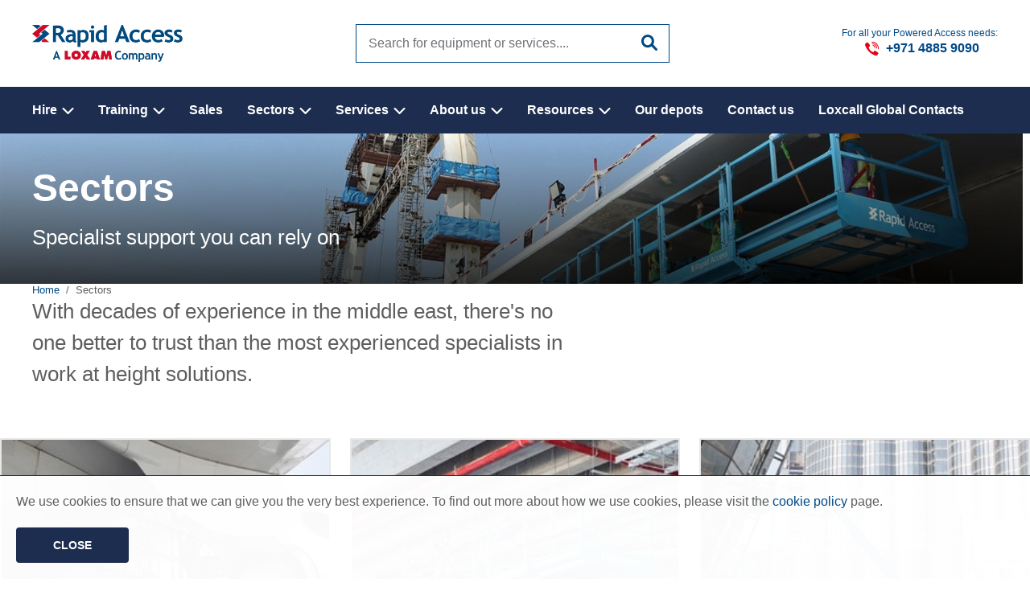

--- FILE ---
content_type: text/html; charset=utf-8
request_url: https://www.rapidaccess-gulf.com/en-gb/sectors
body_size: 7997
content:

<!DOCTYPE html>
<html class="no-js">
<head id="head">
    <title>Rapid Access - Boom lifts, scissors lifts and IPAF training | Sectors</title>
    <meta name="viewport" content="width=device-width, initial-scale=1" />
    <meta charset="UTF-8" />
    <meta name="google-site-verification" content="m1WiSAwNgVTQTmW0sl6IdJj3P6sSD_EsFKr7SLYv1sY" />

    <script>!function () { if ('visibilityState' in document) { var e = document.documentElement; e.classList.remove('no-js'), e.classList.add("js") } }();</script>
    <link href="/Assets/css/main.639039176603922064.css" rel="stylesheet" type="text/css" />

    <link rel="apple-touch-icon" sizes="180x180" href="/RapidAccess/media/SiteAssets/favicons/apple-touch-icon.637209220160000000.png">
<link rel="icon" type="image/png" sizes="32x32" href="/RapidAccess/media/SiteAssets/favicons/favicon-32x32.637209220160000000.png">
<link rel="icon" type="image/png" sizes="16x16" href="/RapidAccess/media/SiteAssets/favicons/favicon-16x16.637209220160000000.png">
<link rel="manifest" href="/RapidAccess/media/SiteAssets/favicons/site.637209220160000000.webmanifest">
<link rel="mask-icon" href="/RapidAccess/media/SiteAssets/favicons/safari-pinned-tab.637209220160000000.svg" color="#164b7a">
<meta name="msapplication-TileColor" content="#da532c">
<meta name="theme-color" content="#ffffff">



    
            <link rel="canonical" href="https://www.rapidaccess-gulf.com/en-gb/sectors" />

        <link rel="alternate" hreflang="en-gb" href="https://www.rapidaccess-gulf.com/en-gb/sectors" />




            
    <link href="/kentico/bundles/formComponents/styles?v=Bi2-Kre-1_AROkaFpfUVwDnfBdm9W3gsby7j5NkNyHY1" rel="stylesheet"/>


                    <meta name="twitter:title" content="Sectors">
        <meta name="twitter:image" content="https://www.rapidaccess-gulf.com/assets/img/logo.svg">
        <meta name="twitter:image:alt" content="RapidAccess">
        <meta property="og:type" content="website">
        <meta property="og:title" content="Sectors">
        <meta property="og:image" content="https://www.rapidaccess-gulf.com/assets/img/logo.svg">
        <meta property="og:url" content="https://www.rapidaccess-gulf.com/en-gb/sectors">


            <script type="text/javascript" src="/kentico.resource/abtest/kenticoabtestlogger/en-gb/conversionlogger.js" async></script>


                                            </head>

        <body>
            <div id="form">
                






<header class="header js-header">
    <div class="header__top">
        <div class="grid">
            <div class="header__mobile-btn">
                <button class="hamburger hamburger--squeeze show-menu" type="button" aria-label="Mobile menu">
                    <span class="hamburger-box">
                        <span class="hamburger-inner"></span>
                    </span>
                </button>
            </div>
            <div class="header__logo">
                <a href="/en-gb" class="header__logo-img header__logo-img-padding" aria-label="Image of Rapid Access Logo, Manlift rental supplier">
    <img alt="Image of Rapid Access Logo, Manlift rental supplier" src="/assets/img/logos/rapid-access-logo.svg" />    
</a>

            </div>

            <div class="header__search">
                <div class="header__search-form js-header-search">
<form action="/en-gb/search/products" method="post">                        <div class="styled-search">
                            <label class="sr-only" for="header-search">Search site</label>
                            <input name="query" type="search" class="input js-header-search-query" placeholder="Search for equipment or services...." value="" />
                            <button type="submit" class="input-inside-icon" aria-label="Submit site search">
                                <svg class="svg-img">
                                    <use xlink:href="/assets/img/icons.svg#search"></use>
                                </svg>
                            </button>
                        </div>
</form>                </div>
            </div>
            

                <div class="header__phone">
            <a href="tel:+971 4885 9090">
                <div class="header__phone-icon">
                    <svg width="22" height="23">
                        <use xlink:href="/assets/img/icons.svg#phone"></use>
                    </svg>
                </div>
                    <div class="contactheadertext" style="font-size:1.2rem;">
                        For all your Powered Access needs:
                    </div>
                <div class="header__phone-number">
                        <img style="width: 35px; float: left; margin-top: -8px;" src="/assets/img/redcallicon.png" />
                    +971 4885 9090
                </div>
            </a>
    </div>




        </div>
    </div>

    
    <div class="main-navigation js-main-navigation">
    <nav>
        <ul>
                <li>
                    <a href="/en-gb/hire" target="_self" class="main-navigation__link">
                        Hire
                            <svg>
                                <use xlink:href="/assets/img/icons.svg#dropdown-arrow"></use>
                            </svg>
                    </a>
                        <div class="main-navigation__sub-menu">
                            <div class="grid">
                                        <div class="col-lg-3 main-navigation__sub-menu--single-level">
                                            <a href="/en-gb/hire/boom-lifts" target="_self" title="Boom Lifts | Man Lifts">
                                                <h3>Boom Lifts | Man Lifts</h3>
                                            </a>
                                        </div>
                                        <div class="col-lg-3 main-navigation__sub-menu--single-level">
                                            <a href="/en-gb/hire/scissor-lifts" target="_self" title="Scissor lifts">
                                                <h3>Scissor lifts</h3>
                                            </a>
                                        </div>
                                        <div class="col-lg-3 main-navigation__sub-menu--single-level">
                                            <a href="/en-gb/hire/low-level-access" target="_self" title="Low level access">
                                                <h3>Low level access</h3>
                                            </a>
                                        </div>
                                        <div class="col-lg-3 main-navigation__sub-menu--single-level">
                                            <a href="/en-gb/hire/spider-lifts" target="_self" title="Spider lifts">
                                                <h3>Spider lifts</h3>
                                            </a>
                                        </div>
                                        <div class="col-lg-3 main-navigation__sub-menu--single-level">
                                            <a href="/en-gb/hire/truck-mounts" target="_self" title="Truck mounts">
                                                <h3>Truck mounts</h3>
                                            </a>
                                        </div>
                                        <div class="col-lg-3 main-navigation__sub-menu--single-level">
                                            <a href="/en-gb/hire/specialist" target="_self" title="Specialist">
                                                <h3>Specialist</h3>
                                            </a>
                                        </div>

                                    <div class="col-lg-3 main-navigation__sub-menu-cta">
                                        <a href="/en-gb/hire" target="_self" class="btn btn--white-border">View all</a>
                                    </div>
                            </div>
                        </div>
                </li>
                <li>
                    <a href="/en-gb/training" target="_self" class="main-navigation__link">
                        Training
                            <svg>
                                <use xlink:href="/assets/img/icons.svg#dropdown-arrow"></use>
                            </svg>
                    </a>
                        <div class="main-navigation__sub-menu">
                            <div class="grid">
                                        <div class="col-lg-3 main-navigation__sub-menu--single-level">
                                            <a href="/en-gb/training/ipaf" target="_self" title="IPAF">
                                                <h3>IPAF</h3>
                                            </a>
                                        </div>
                                        <div class="col-lg-3 main-navigation__sub-menu--single-level">
                                            <a href="/en-gb/training/pasma" target="_self" title="PASMA">
                                                <h3>PASMA</h3>
                                            </a>
                                        </div>
                                        <div class="col-lg-3 main-navigation__sub-menu--single-level">
                                            <a href="/en-gb/training/highfield" target="_self" title="Highfield">
                                                <h3>Highfield</h3>
                                            </a>
                                        </div>

                                    <div class="col-lg-3 main-navigation__sub-menu-cta">
                                        <a href="/en-gb/training" target="_self" class="btn btn--white-border">View all</a>
                                    </div>
                            </div>
                        </div>
                </li>
                <li>
                    <a href="/en-gb/sales" target="_self" class="main-navigation__link">
                        Sales
                    </a>
                </li>
                <li>
                    <a href="/en-gb/sectors" target="_self" class="main-navigation__link">
                        Sectors
                            <svg>
                                <use xlink:href="/assets/img/icons.svg#dropdown-arrow"></use>
                            </svg>
                    </a>
                        <div class="main-navigation__sub-menu">
                            <div class="grid">
                                        <div class="col-lg-3 main-navigation__sub-menu--single-level">
                                            <a href="/en-gb/sectors/aviation" target="_self" title="Aviation">
                                                <h3>Aviation</h3>
                                            </a>
                                        </div>
                                        <div class="col-lg-3 main-navigation__sub-menu--single-level">
                                            <a href="/en-gb/sectors/billboards-and-signages" target="_self" title="Billboards &amp; Signages">
                                                <h3>Billboards &amp; Signages</h3>
                                            </a>
                                        </div>
                                        <div class="col-lg-3 main-navigation__sub-menu--single-level">
                                            <a href="/en-gb/sectors/construction" target="_self" title="Construction">
                                                <h3>Construction</h3>
                                            </a>
                                        </div>
                                        <div class="col-lg-3 main-navigation__sub-menu--single-level">
                                            <a href="/en-gb/sectors/events-and-exhibitions" target="_self" title="Events &amp; Exhibitions">
                                                <h3>Events &amp; Exhibitions</h3>
                                            </a>
                                        </div>
                                        <div class="col-lg-3 main-navigation__sub-menu--single-level">
                                            <a href="/en-gb/sectors/facilities-management" target="_self" title="Facilities management">
                                                <h3>Facilities management</h3>
                                            </a>
                                        </div>
                                        <div class="col-lg-3 main-navigation__sub-menu--single-level">
                                            <a href="/en-gb/sectors/logistics-and-warehousing" target="_self" title="Logistics &amp; Warehousing">
                                                <h3>Logistics &amp; Warehousing</h3>
                                            </a>
                                        </div>
                                        <div class="col-lg-3 main-navigation__sub-menu--single-level">
                                            <a href="/en-gb/sectors/manufacturing" target="_self" title="Manufacturing">
                                                <h3>Manufacturing</h3>
                                            </a>
                                        </div>
                                        <div class="col-lg-3 main-navigation__sub-menu--single-level">
                                            <a href="/en-gb/sectors/marine-and-ports" target="_self" title="Marine &amp; Ports">
                                                <h3>Marine &amp; Ports</h3>
                                            </a>
                                        </div>
                                        <div class="col-lg-3 main-navigation__sub-menu--single-level">
                                            <a href="/en-gb/sectors/oil-and-gas" target="_self" title="Oil &amp; Gas">
                                                <h3>Oil &amp; Gas</h3>
                                            </a>
                                        </div>
                                        <div class="col-lg-3 main-navigation__sub-menu--single-level">
                                            <a href="/en-gb/sectors/public-sector" target="_self" title="Public Sector">
                                                <h3>Public Sector</h3>
                                            </a>
                                        </div>
                                        <div class="col-lg-3 main-navigation__sub-menu--single-level">
                                            <a href="/en-gb/sectors/retail-and-commercial" target="_self" title="Retail &amp; Commercial">
                                                <h3>Retail &amp; Commercial</h3>
                                            </a>
                                        </div>
                                        <div class="col-lg-3 main-navigation__sub-menu--single-level">
                                            <a href="/en-gb/sectors/telecommunications" target="_self" title="Telecoms">
                                                <h3>Telecoms</h3>
                                            </a>
                                        </div>

                                    <div class="col-lg-3 main-navigation__sub-menu-cta">
                                        <a href="/en-gb/sectors" target="_self" class="btn btn--white-border">View all</a>
                                    </div>
                            </div>
                        </div>
                </li>
                <li>
                    <a href="/en-gb/services" target="_self" class="main-navigation__link">
                        Services
                            <svg>
                                <use xlink:href="/assets/img/icons.svg#dropdown-arrow"></use>
                            </svg>
                    </a>
                        <div class="main-navigation__sub-menu">
                            <div class="grid">
                                        <div class="col-lg-3 main-navigation__sub-menu--single-level">
                                            <a href="/en-gb/training" target="_self" title="Training">
                                                <h3>Training</h3>
                                            </a>
                                        </div>
                                        <div class="col-lg-3 main-navigation__sub-menu--single-level">
                                            <a href="/en-gb/services/safety-innovations" target="_self" title="Safety innovations">
                                                <h3>Safety innovations</h3>
                                            </a>
                                        </div>
                                        <div class="col-lg-3 main-navigation__sub-menu--single-level">
                                            <a href="/en-gb/services/rapidguard-damage-loss-waiver-plan" target="_self" title="RapidGuard">
                                                <h3>RapidGuard</h3>
                                            </a>
                                        </div>

                                    <div class="col-lg-3 main-navigation__sub-menu-cta">
                                        <a href="/en-gb/services" target="_self" class="btn btn--white-border">View all</a>
                                    </div>
                            </div>
                        </div>
                </li>
                <li>
                    <a href="/en-gb/about-us" target="_self" class="main-navigation__link">
                        About us
                            <svg>
                                <use xlink:href="/assets/img/icons.svg#dropdown-arrow"></use>
                            </svg>
                    </a>
                        <div class="main-navigation__sub-menu">
                            <div class="grid">
                                        <div class="col-lg-3 main-navigation__sub-menu--single-level">
                                            <a href="/en-gb/about-us/about-rapid-access" target="_self" title="About Rapid Access">
                                                <h3>About Rapid Access</h3>
                                            </a>
                                        </div>
                                        <div class="col-lg-3 main-navigation__sub-menu--single-level">
                                            <a href="/en-gb/about-us/accreditations,-certifications-awards" target="_self" title="Accreditations, Certifications &amp; Awards">
                                                <h3>Accreditations, Certifications &amp; Awards</h3>
                                            </a>
                                        </div>
                                        <div class="col-lg-3 main-navigation__sub-menu--single-level">
                                            <a href="/en-gb/about-us/vision-values" target="_self" title="Vision and Values">
                                                <h3>Vision and Values</h3>
                                            </a>
                                        </div>
                                        <div class="col-lg-3 main-navigation__sub-menu--single-level">
                                            <a href="/en-gb/about-us/our-expertise" target="_self" title="Our expertise">
                                                <h3>Our expertise</h3>
                                            </a>
                                        </div>
                                        <div class="col-lg-3 main-navigation__sub-menu--single-level">
                                            <a href="/en-gb/find-a-depot" target="_self" title="Our locations">
                                                <h3>Our locations</h3>
                                            </a>
                                        </div>
                                        <div class="col-lg-3 main-navigation__sub-menu--single-level">
                                            <a href="/en-gb/about-us/careers" target="_self" title="Careers">
                                                <h3>Careers</h3>
                                            </a>
                                        </div>
                                        <div class="col-lg-3 main-navigation__sub-menu--single-level">
                                            <a href="/en-gb/about-us/loxam-group" target="_self" title="Loxam Group">
                                                <h3>Loxam Group</h3>
                                            </a>
                                        </div>
                                        <div class="col-lg-3 main-navigation__sub-menu--single-level">
                                            <a href="/en-gb/general-enquiry" target="_self" title="Contact us">
                                                <h3>Contact us</h3>
                                            </a>
                                        </div>

                                    <div class="col-lg-3 main-navigation__sub-menu-cta">
                                        <a href="/en-gb/about-us" target="_self" class="btn btn--white-border">View all</a>
                                    </div>
                            </div>
                        </div>
                </li>
                <li>
                    <a href="/en-gb/resource-centre" target="_self" class="main-navigation__link">
                        Resources
                            <svg>
                                <use xlink:href="/assets/img/icons.svg#dropdown-arrow"></use>
                            </svg>
                    </a>
                        <div class="main-navigation__sub-menu">
                            <div class="grid">
                                        <div class="col-lg-3 main-navigation__sub-menu--single-level">
                                            <a href="/en-gb/news" target="_self" title="News">
                                                <h3>News</h3>
                                            </a>
                                        </div>
                                        <div class="col-lg-3 main-navigation__sub-menu--single-level">
                                            <a href="/en-gb/resource-centre/literature-downloads" target="_self" title="Literature Downloads">
                                                <h3>Literature Downloads</h3>
                                            </a>
                                        </div>
                                        <div class="col-lg-3 main-navigation__sub-menu--single-level">
                                            <a href="/en-gb/resource-centre/case-studies" target="_self" title="Case Studies">
                                                <h3>Case Studies</h3>
                                            </a>
                                        </div>
                                        <div class="col-lg-3 main-navigation__sub-menu--single-level">
                                            <a href="/en-gb/resource-centre/faq" target="_self" title="FAQs">
                                                <h3>FAQs</h3>
                                            </a>
                                        </div>

                                    <div class="col-lg-3 main-navigation__sub-menu-cta">
                                        <a href="/en-gb/resource-centre" target="_self" class="btn btn--white-border">View all</a>
                                    </div>
                            </div>
                        </div>
                </li>
                <li>
                    <a href="/en-gb/find-a-depot" target="_self" class="main-navigation__link">
                        Our depots
                    </a>
                </li>
                <li>
                    <a href="/en-gb/general-enquiry" target="_self" class="main-navigation__link">
                        Contact us
                    </a>
                </li>
                <li>
                    <a href="/en-gb/loxcall-global-contacts" target="_self" class="main-navigation__link">
                        Loxcall Global Contacts
                    </a>
                </li>
        </ul>
    </nav>
</div>

</header>


<noscript class="global-msg">
    <div class="no-js-notice">
        <p>
            You'll need JavaScript enabled to experience the full functionality of this site. You can enable it by following the instructions at <a href="http://www.enable-javascript.com/" target="_blank" rel="noopener">enable-javascript.com</a>.
        </p>
    </div>
</noscript>

                

                <main>
                    <div class="container">
        <div class="pageheader pageheader--image pageheader--offset pageheader--inline">
            <div class="pageheader__media">
                <noscript><img alt="Sectors" src="/RapidAccess/media/NWPAssets/Industry%20Sectors/Setors-Homepage-hero_-(1920x560).jpg" /></noscript><img alt="Sectors" class="lazyload pageheader__media__img lazyautosizes" data-sizes="auto" data-src="/RapidAccess/media/NWPAssets/Industry%20Sectors/Setors-Homepage-hero_-(1920x560).jpg" data-srcset="/r/w-360/RapidAccess/media/NWPAssets/Industry%20Sectors/Setors-Homepage-hero_-(1920x560).jpg 360w, /r/w-720/RapidAccess/media/NWPAssets/Industry%20Sectors/Setors-Homepage-hero_-(1920x560).jpg 720w, /r/w-1440/RapidAccess/media/NWPAssets/Industry%20Sectors/Setors-Homepage-hero_-(1920x560).jpg 1440w, /r/w-1920/RapidAccess/media/NWPAssets/Industry%20Sectors/Setors-Homepage-hero_-(1920x560).jpg 1920w" />
            </div>
            <div class="pageheader__text container grid">
                <div class="col-md-10">
                        <h1 class="pageheader__heading">Sectors</h1>
                                                <p class="pageheader__description">Specialist support you can rely on</p>
                </div>
            </div>
        </div>
<div class="breadcrumb">
  <div class="col">
    <ul class="breadcrumb__list">
          <li><a href="/en-gb">Home</a></li>
          <li>Sectors</li>
    </ul>
  </div>
</div>
                        


<div class="introduction grid">
    <div class="col-md-7">
        <p class="introduction__text">With decades of experience in the middle east, there&#39;s no one better to trust than the most experienced specialists in work at height solutions.</p>
    </div>
</div>


<div class="deck deck--triple deck--full">
    <div class="deck__wrapper">
        <ul class="deck__list">
<!-- News card alt -->

<li class="deck__item">
    <div class="card card-news card--themed">
        <div class="card__media">
<noscript><img alt="Aviation Sector" src="/RapidAccess/media/NWPAssets/Industry%20Sectors/Aviation/Aviation-box_934x648-Recovered.jpg" /></noscript><img alt="Aviation Sector" class="lazyload" data-sizes="auto" data-src="/RapidAccess/media/NWPAssets/Industry%20Sectors/Aviation/Aviation-box_934x648-Recovered.jpg" data-srcset="/r/w-165/RapidAccess/media/NWPAssets/Industry%20Sectors/Aviation/Aviation-box_934x648-Recovered.jpg 165w, /r/w-290/RapidAccess/media/NWPAssets/Industry%20Sectors/Aviation/Aviation-box_934x648-Recovered.jpg 290w" />        </div>
        <div class="card__main">
            <div class="card__text">
                <h3>Aviation</h3>
                <p>Supporting your Aviation projects with dedicated sector expertise</p>
            </div>
            <div class="card__link">
                <a href="/en-gb/sectors/aviation">Read more</a>
            </div>
        </div>
    </div>
</li>
<!-- News card alt -->

<li class="deck__item">
    <div class="card card-news card--themed">
        <div class="card__media">
<noscript><img alt="Construction Sector" src="/RapidAccess/media/NWPAssets/Industry%20Sectors/Construction/Construction-box_934x648.jpg" /></noscript><img alt="Construction Sector" class="lazyload" data-sizes="auto" data-src="/RapidAccess/media/NWPAssets/Industry%20Sectors/Construction/Construction-box_934x648.jpg" data-srcset="/r/w-165/RapidAccess/media/NWPAssets/Industry%20Sectors/Construction/Construction-box_934x648.jpg 165w, /r/w-290/RapidAccess/media/NWPAssets/Industry%20Sectors/Construction/Construction-box_934x648.jpg 290w" />        </div>
        <div class="card__main">
            <div class="card__text">
                <h3>Construction</h3>
                <p>Supporting your Construction projects with dedicated sector expertise</p>
            </div>
            <div class="card__link">
                <a href="/en-gb/sectors/construction">Read more</a>
            </div>
        </div>
    </div>
</li>
<!-- News card alt -->

<li class="deck__item">
    <div class="card card-news card--themed">
        <div class="card__media">
<noscript><img alt="" src="/RapidAccess/media/NWPAssets/Industry%20Sectors/Facilities%20Management/FM-box_934x648.jpg" /></noscript><img alt="" class="lazyload" data-sizes="auto" data-src="/RapidAccess/media/NWPAssets/Industry%20Sectors/Facilities%20Management/FM-box_934x648.jpg" data-srcset="/r/w-165/RapidAccess/media/NWPAssets/Industry%20Sectors/Facilities%20Management/FM-box_934x648.jpg 165w, /r/w-290/RapidAccess/media/NWPAssets/Industry%20Sectors/Facilities%20Management/FM-box_934x648.jpg 290w" />        </div>
        <div class="card__main">
            <div class="card__text">
                <h3>Facilities management</h3>
                <p>Supporting your Facilities Management projects with dedicated sector expertise</p>
            </div>
            <div class="card__link">
                <a href="/en-gb/sectors/facilities-management">Read more</a>
            </div>
        </div>
    </div>
</li>
<!-- News card alt -->

<li class="deck__item">
    <div class="card card-news card--themed">
        <div class="card__media">
<noscript><img alt="" src="/RapidAccess/media/NWPAssets/Industry%20Sectors/Oil%20and%20Gas/Homepage-Sector-Carousel-Card_Oil-Gas.jpg" /></noscript><img alt="" class="lazyload" data-sizes="auto" data-src="/RapidAccess/media/NWPAssets/Industry%20Sectors/Oil%20and%20Gas/Homepage-Sector-Carousel-Card_Oil-Gas.jpg" data-srcset="/r/w-165/RapidAccess/media/NWPAssets/Industry%20Sectors/Oil%20and%20Gas/Homepage-Sector-Carousel-Card_Oil-Gas.jpg 165w, /r/w-290/RapidAccess/media/NWPAssets/Industry%20Sectors/Oil%20and%20Gas/Homepage-Sector-Carousel-Card_Oil-Gas.jpg 290w" />        </div>
        <div class="card__main">
            <div class="card__text">
                <h3>Oil &amp; Gas</h3>
                <p>Powering safety in high-risk environments with Rapid Access
</p>
            </div>
            <div class="card__link">
                <a href="/en-gb/sectors/oil-and-gas">Read more</a>
            </div>
        </div>
    </div>
</li>
<!-- News card alt -->

<li class="deck__item">
    <div class="card card-news card--themed">
        <div class="card__media">
<noscript><img alt="" src="/RapidAccess/media/NWPAssets/Industry%20Sectors/Oil%20and%20Gas/Homepage-Sector-Carousel-Card_Manufacturing.jpg" /></noscript><img alt="" class="lazyload" data-sizes="auto" data-src="/RapidAccess/media/NWPAssets/Industry%20Sectors/Oil%20and%20Gas/Homepage-Sector-Carousel-Card_Manufacturing.jpg" data-srcset="/r/w-165/RapidAccess/media/NWPAssets/Industry%20Sectors/Oil%20and%20Gas/Homepage-Sector-Carousel-Card_Manufacturing.jpg 165w, /r/w-290/RapidAccess/media/NWPAssets/Industry%20Sectors/Oil%20and%20Gas/Homepage-Sector-Carousel-Card_Manufacturing.jpg 290w" />        </div>
        <div class="card__main">
            <div class="card__text">
                <h3>Manufacturing</h3>
                <p>Lifting manufacturing standards with Rapid Access</p>
            </div>
            <div class="card__link">
                <a href="/en-gb/sectors/manufacturing">Read more</a>
            </div>
        </div>
    </div>
</li>
<!-- News card alt -->

<li class="deck__item">
    <div class="card card-news card--themed">
        <div class="card__media">
<noscript><img alt="" src="/RapidAccess/media/NWPAssets/Industry%20Sectors/Oil%20and%20Gas/Homepage-Sector-Carousel-Card_Telecommunications.jpg" /></noscript><img alt="" class="lazyload" data-sizes="auto" data-src="/RapidAccess/media/NWPAssets/Industry%20Sectors/Oil%20and%20Gas/Homepage-Sector-Carousel-Card_Telecommunications.jpg" data-srcset="/r/w-165/RapidAccess/media/NWPAssets/Industry%20Sectors/Oil%20and%20Gas/Homepage-Sector-Carousel-Card_Telecommunications.jpg 165w, /r/w-290/RapidAccess/media/NWPAssets/Industry%20Sectors/Oil%20and%20Gas/Homepage-Sector-Carousel-Card_Telecommunications.jpg 290w" />        </div>
        <div class="card__main">
            <div class="card__text">
                <h3>Telecoms</h3>
                <p>Connecting the world, one tower at a time with Rapid Access</p>
            </div>
            <div class="card__link">
                <a href="/en-gb/sectors/telecommunications">Read more</a>
            </div>
        </div>
    </div>
</li>
<!-- News card alt -->

<li class="deck__item">
    <div class="card card-news card--themed">
        <div class="card__media">
<noscript><img alt="" src="/RapidAccess/media/NWPAssets/Industry%20Sectors/Oil%20and%20Gas/Homepage-Sector-Carousel-Card_Events-Exhibitions.jpg" /></noscript><img alt="" class="lazyload" data-sizes="auto" data-src="/RapidAccess/media/NWPAssets/Industry%20Sectors/Oil%20and%20Gas/Homepage-Sector-Carousel-Card_Events-Exhibitions.jpg" data-srcset="/r/w-165/RapidAccess/media/NWPAssets/Industry%20Sectors/Oil%20and%20Gas/Homepage-Sector-Carousel-Card_Events-Exhibitions.jpg 165w, /r/w-290/RapidAccess/media/NWPAssets/Industry%20Sectors/Oil%20and%20Gas/Homepage-Sector-Carousel-Card_Events-Exhibitions.jpg 290w" />        </div>
        <div class="card__main">
            <div class="card__text">
                <h3>Events &amp; Exhibitions</h3>
                <p>Setting the stage for spectacular events with Rapid Access</p>
            </div>
            <div class="card__link">
                <a href="/en-gb/sectors/events-and-exhibitions">Read more</a>
            </div>
        </div>
    </div>
</li>
<!-- News card alt -->

<li class="deck__item">
    <div class="card card-news card--themed">
        <div class="card__media">
<noscript><img alt="" src="/RapidAccess/media/NWPAssets/Industry%20Sectors/Oil%20and%20Gas/Homepage-Sector-Carousel-Card_Marine-Ports.jpg" /></noscript><img alt="" class="lazyload" data-sizes="auto" data-src="/RapidAccess/media/NWPAssets/Industry%20Sectors/Oil%20and%20Gas/Homepage-Sector-Carousel-Card_Marine-Ports.jpg" data-srcset="/r/w-165/RapidAccess/media/NWPAssets/Industry%20Sectors/Oil%20and%20Gas/Homepage-Sector-Carousel-Card_Marine-Ports.jpg 165w, /r/w-290/RapidAccess/media/NWPAssets/Industry%20Sectors/Oil%20and%20Gas/Homepage-Sector-Carousel-Card_Marine-Ports.jpg 290w" />        </div>
        <div class="card__main">
            <div class="card__text">
                <h3>Marine &amp; Ports</h3>
                <p>Navigating efficiency in marine operations with Rapid Access</p>
            </div>
            <div class="card__link">
                <a href="/en-gb/sectors/marine-and-ports">Read more</a>
            </div>
        </div>
    </div>
</li>
<!-- News card alt -->

<li class="deck__item">
    <div class="card card-news card--themed">
        <div class="card__media">
<noscript><img alt="" src="/RapidAccess/media/NWPAssets/Industry%20Sectors/Oil%20and%20Gas/Homepage-Sector-Carousel-Card_Logistics-Warehousing.jpg" /></noscript><img alt="" class="lazyload" data-sizes="auto" data-src="/RapidAccess/media/NWPAssets/Industry%20Sectors/Oil%20and%20Gas/Homepage-Sector-Carousel-Card_Logistics-Warehousing.jpg" data-srcset="/r/w-165/RapidAccess/media/NWPAssets/Industry%20Sectors/Oil%20and%20Gas/Homepage-Sector-Carousel-Card_Logistics-Warehousing.jpg 165w, /r/w-290/RapidAccess/media/NWPAssets/Industry%20Sectors/Oil%20and%20Gas/Homepage-Sector-Carousel-Card_Logistics-Warehousing.jpg 290w" />        </div>
        <div class="card__main">
            <div class="card__text">
                <h3>Logistics &amp; Warehousing</h3>
                <p>Elevating efficiency in every movement with Rapid Access</p>
            </div>
            <div class="card__link">
                <a href="/en-gb/sectors/logistics-and-warehousing">Read more</a>
            </div>
        </div>
    </div>
</li>
<!-- News card alt -->

<li class="deck__item">
    <div class="card card-news card--themed">
        <div class="card__media">
<noscript><img alt="" src="/RapidAccess/media/NWPAssets/Industry%20Sectors/Oil%20and%20Gas/Homepage-Sector-Carousel-Card_Retail-Commercial.jpg" /></noscript><img alt="" class="lazyload" data-sizes="auto" data-src="/RapidAccess/media/NWPAssets/Industry%20Sectors/Oil%20and%20Gas/Homepage-Sector-Carousel-Card_Retail-Commercial.jpg" data-srcset="/r/w-165/RapidAccess/media/NWPAssets/Industry%20Sectors/Oil%20and%20Gas/Homepage-Sector-Carousel-Card_Retail-Commercial.jpg 165w, /r/w-290/RapidAccess/media/NWPAssets/Industry%20Sectors/Oil%20and%20Gas/Homepage-Sector-Carousel-Card_Retail-Commercial.jpg 290w" />        </div>
        <div class="card__main">
            <div class="card__text">
                <h3>Retail &amp; Commercial</h3>
                <p>Elevating efficiency in every movement with Rapid Access</p>
            </div>
            <div class="card__link">
                <a href="/en-gb/sectors/retail-and-commercial">Read more</a>
            </div>
        </div>
    </div>
</li>
<!-- News card alt -->

<li class="deck__item">
    <div class="card card-news card--themed">
        <div class="card__media">
<noscript><img alt="" src="/RapidAccess/media/NWPAssets/Industry%20Sectors/Oil%20and%20Gas/Homepage-Sector-Carousel-Card_Billboards-and-Signages.jpg" /></noscript><img alt="" class="lazyload" data-sizes="auto" data-src="/RapidAccess/media/NWPAssets/Industry%20Sectors/Oil%20and%20Gas/Homepage-Sector-Carousel-Card_Billboards-and-Signages.jpg" data-srcset="/r/w-165/RapidAccess/media/NWPAssets/Industry%20Sectors/Oil%20and%20Gas/Homepage-Sector-Carousel-Card_Billboards-and-Signages.jpg 165w, /r/w-290/RapidAccess/media/NWPAssets/Industry%20Sectors/Oil%20and%20Gas/Homepage-Sector-Carousel-Card_Billboards-and-Signages.jpg 290w" />        </div>
        <div class="card__main">
            <div class="card__text">
                <h3>Billboards &amp; Signages</h3>
                <p>Elevating visibility with Rapid Access, one sign at a time</p>
            </div>
            <div class="card__link">
                <a href="/en-gb/sectors/billboards-and-signages">Read more</a>
            </div>
        </div>
    </div>
</li>
<!-- News card alt -->

<li class="deck__item">
    <div class="card card-news card--themed">
        <div class="card__media">
<noscript><img alt="" src="/RapidAccess/media/NWPAssets/Industry%20Sectors/Oil%20and%20Gas/Public-Utilities.jpg" /></noscript><img alt="" class="lazyload" data-sizes="auto" data-src="/RapidAccess/media/NWPAssets/Industry%20Sectors/Oil%20and%20Gas/Public-Utilities.jpg" data-srcset="/r/w-165/RapidAccess/media/NWPAssets/Industry%20Sectors/Oil%20and%20Gas/Public-Utilities.jpg 165w, /r/w-290/RapidAccess/media/NWPAssets/Industry%20Sectors/Oil%20and%20Gas/Public-Utilities.jpg 290w" />        </div>
        <div class="card__main">
            <div class="card__text">
                <h3>Public Sector</h3>
                <p>Lifting the standards of public services with Rapid Access</p>
            </div>
            <div class="card__link">
                <a href="/en-gb/sectors/public-sector">Read more</a>
            </div>
        </div>
    </div>
</li>
        </ul>
    </div>
</div>


                    </div>
                </main>

                <div class="footer-wrapper">
                    
<footer class="footer">
    <div class="container">
        <div class="grid">
                <div class="col-xs-6 col-md-3 col-lg-2">
                    <h4>Hire a platform</h4>
                    <ul class="footer__navigation">
                            <li><a href="/en-gb/hire/boom-lifts" target="_self">Boom Lifts</a></li>
                            <li><a href="/en-gb/hire/scissor-lifts" target="_self">Scissor Lifts</a></li>
                            <li><a href="/en-gb/hire/low-level-access" target="_self">Low level access</a></li>
                            <li><a href="/en-gb/hire/truck-mounts" target="_self">Truck Mounts</a></li>
                            <li><a href="/en-gb/hire/specialist" target="_self">Specialist</a></li>
                    </ul>
                </div>
                <div class="col-xs-6 col-md-3 col-lg-2">
                    <h4>Customer service</h4>
                    <ul class="footer__navigation">
                            <li><a href="/en-gb/general-enquiry" target="_self">Contact us</a></li>
                            <li><a href="/en-gb/services" target="_self">Services</a></li>
                            <li><a href="/en-gb/training" target="_self">Training</a></li>
                            <li><a href="/en-gb/resource-centre" target="_self">Resources</a></li>
                    </ul>
                </div>
                <div class="col-xs-6 col-md-3 col-lg-2">
                    <h4>About us</h4>
                    <ul class="footer__navigation">
                            <li><a href="/en-gb/about-us" target="_self">About us</a></li>
                            <li><a href="/en-gb/about-us/careers" target="_self">Careers</a></li>
                            <li><a href="https://www.loxampad.com/" target="_blank">Loxam Powered Access Division</a></li>
                            <li><a href="https://www.loxam.com/" target="_blank">Loxam Group</a></li>
                    </ul>
                </div>
            <div class="col-xs-6 col-md-3 col-lg-3 relative">
                <h4>Connect with us</h4>
                <ul class="social-list">
                        <li>
                            <a target="_blank" href="https://www.facebook.com/rapidgulf">
                                <svg>
                                    <use xlink:href="/assets/img/icons.svg#facebook"></use>
                                </svg>
                            </a>
                        </li>
                        <li>
                            <a target="_blank" href="https://www.linkedin.com/company/rapid-access-middle-east?trk=prof-exp-company-name">
                                <svg>
                                    <use xlink:href="/assets/img/icons.svg#linkedin"></use>
                                </svg>
                            </a>
                        </li>
                        <li>
                            <a target="_blank" href="https://instagram.com/rapidaccess?igshid=YmMyMTA2M2Y=">
                                <svg>
                                    <use xlink:href="/assets/img/icons.svg#instagram"></use>
                                </svg>
                            </a>
                        </li>
                </ul>

            </div>
            <div class="col-6 col-lg-3">
                <div class="footer__logo">
                    <a href="/en-gb" class="header__logo-img header__logo-img-padding" aria-label="Image of Rapid Access Logo, Manlift rental supplier">
    <img alt="Image of Rapid Access Logo, Manlift rental supplier" src="/assets/img/logos/rapid-access-logo.svg" />    
</a>

                </div>
            </div>
        </div>
    </div>

    <div class="footer__disclaimer">
        <div class="container grid">
            <div class="footer__disclaimer-container col">
                <p>
© 2026 Loxam Powered Access. All rights reserved.
                </p>
                <ul class="footer__disclaimer-links">
<a href="/en-gb/terms-of-use">Terms of use</a><a href="/en-gb/general-hiring-conditions">General hire conditions</a><a href="/en-gb/privacy-policy">Privacy policy</a><a href="/en-gb/cookie-policy">Cookie policy</a>                </ul>
            </div>
        </div>
    </div>
</footer>

                </div>
            </div>


<!-- Global site tag (gtag.js) - Google Analytics -->
<script async src="https://www.googletagmanager.com/gtag/js?id=UA-7467743-2"></script>
<script>
  window.dataLayer = window.dataLayer || [];
  function gtag(){dataLayer.push(arguments);}
  gtag('js', new Date());
  gtag('config', 'UA-7467743-2');
</script>
<!-- Use the model property directly -->

<script type="text/javascript">
    var siteKey = '6LdcO6ApAAAAACMIghpd2-6pQmfhnyjTPZVWiiwV';
</script>


<script src="https://www.google.com/recaptcha/api.js?render=6LdcO6ApAAAAACMIghpd2-6pQmfhnyjTPZVWiiwV" async></script>

<script src="../../../Assets/js/data/reCaptchav3.js"></script>
<!-- Google Tag Manager -->
<script>
    (function(w, d, s, l, i) {
        w[l] = w[l] || [];
        w[l].push({
            'gtm.start': new Date().getTime(),
            event: 'gtm.js'
        });
        var f = d.getElementsByTagName(s)[0],
            j = d.createElement(s), dl = l != 'dataLayer' ? '&l=' + l : '';
        j.async = true;
        j.src = 'https://www.googletagmanager.com/gtm.js?id=' + i + dl;
        f.parentNode.insertBefore(j, f);
    })(window, document, 'script', 'dataLayer', 'GTM-WM322DS');

    
</script>
<!-- End Google Tag Manager -->
         <!-- Directly include GTM if consent is given -->
<!-- Cookie banner start -->
<div class="cookies">
  <div class="container">
    <p>We use cookies to ensure that we can give you the very best experience. To find out more about how we use cookies, please visit the <a href="/en-gb/cookie-policy">cookie policy</a> page.</p>
    <a class="btn btn--primary js-close-cookies" href="/">
      Close
    </a>
  </div>
</div>
<!-- Cookie banner end -->

            <input type="hidden" name="currentCulture" id="currentCulture" value="en-GB" />


            <script type="module" src="/Assets/js/main.639039176785780700.js"></script>
            <script nomodule src="/assets/js/legacy/main.639039176786114268.js"></script>

            <link rel="stylesheet" href="/assets/css/print.638599212440000000.css" media="print">

            
    
    <script src="/bundles/jquery?v=9ktsOtIo0upvJP7-7FiXuOoOJe58RLFJ__wIRPL2vGo1"></script>

    <script src="/kentico/bundles/jquery-unobtrusive-ajax?v=yWiSJlfkRWGOtjh38MIfwsmv_b3zyMucdfkOPGDhEoA1"></script>
<script src="/kentico/bundles/forms/scripts?v=CYT1TQQhEw-7pesSk9nWWBtPcceuY0qZKX3Db4d7OF41"></script>


            <script src="/kentico.resource/activities/kenticoactivitylogger/logger.js"></script>


        </body>
        </html>


--- FILE ---
content_type: text/html; charset=utf-8
request_url: https://www.google.com/recaptcha/api2/anchor?ar=1&k=6LdcO6ApAAAAACMIghpd2-6pQmfhnyjTPZVWiiwV&co=aHR0cHM6Ly93d3cucmFwaWRhY2Nlc3MtZ3VsZi5jb206NDQz&hl=en&v=PoyoqOPhxBO7pBk68S4YbpHZ&size=invisible&anchor-ms=80000&execute-ms=30000&cb=erh1fm2y0itr
body_size: 48652
content:
<!DOCTYPE HTML><html dir="ltr" lang="en"><head><meta http-equiv="Content-Type" content="text/html; charset=UTF-8">
<meta http-equiv="X-UA-Compatible" content="IE=edge">
<title>reCAPTCHA</title>
<style type="text/css">
/* cyrillic-ext */
@font-face {
  font-family: 'Roboto';
  font-style: normal;
  font-weight: 400;
  font-stretch: 100%;
  src: url(//fonts.gstatic.com/s/roboto/v48/KFO7CnqEu92Fr1ME7kSn66aGLdTylUAMa3GUBHMdazTgWw.woff2) format('woff2');
  unicode-range: U+0460-052F, U+1C80-1C8A, U+20B4, U+2DE0-2DFF, U+A640-A69F, U+FE2E-FE2F;
}
/* cyrillic */
@font-face {
  font-family: 'Roboto';
  font-style: normal;
  font-weight: 400;
  font-stretch: 100%;
  src: url(//fonts.gstatic.com/s/roboto/v48/KFO7CnqEu92Fr1ME7kSn66aGLdTylUAMa3iUBHMdazTgWw.woff2) format('woff2');
  unicode-range: U+0301, U+0400-045F, U+0490-0491, U+04B0-04B1, U+2116;
}
/* greek-ext */
@font-face {
  font-family: 'Roboto';
  font-style: normal;
  font-weight: 400;
  font-stretch: 100%;
  src: url(//fonts.gstatic.com/s/roboto/v48/KFO7CnqEu92Fr1ME7kSn66aGLdTylUAMa3CUBHMdazTgWw.woff2) format('woff2');
  unicode-range: U+1F00-1FFF;
}
/* greek */
@font-face {
  font-family: 'Roboto';
  font-style: normal;
  font-weight: 400;
  font-stretch: 100%;
  src: url(//fonts.gstatic.com/s/roboto/v48/KFO7CnqEu92Fr1ME7kSn66aGLdTylUAMa3-UBHMdazTgWw.woff2) format('woff2');
  unicode-range: U+0370-0377, U+037A-037F, U+0384-038A, U+038C, U+038E-03A1, U+03A3-03FF;
}
/* math */
@font-face {
  font-family: 'Roboto';
  font-style: normal;
  font-weight: 400;
  font-stretch: 100%;
  src: url(//fonts.gstatic.com/s/roboto/v48/KFO7CnqEu92Fr1ME7kSn66aGLdTylUAMawCUBHMdazTgWw.woff2) format('woff2');
  unicode-range: U+0302-0303, U+0305, U+0307-0308, U+0310, U+0312, U+0315, U+031A, U+0326-0327, U+032C, U+032F-0330, U+0332-0333, U+0338, U+033A, U+0346, U+034D, U+0391-03A1, U+03A3-03A9, U+03B1-03C9, U+03D1, U+03D5-03D6, U+03F0-03F1, U+03F4-03F5, U+2016-2017, U+2034-2038, U+203C, U+2040, U+2043, U+2047, U+2050, U+2057, U+205F, U+2070-2071, U+2074-208E, U+2090-209C, U+20D0-20DC, U+20E1, U+20E5-20EF, U+2100-2112, U+2114-2115, U+2117-2121, U+2123-214F, U+2190, U+2192, U+2194-21AE, U+21B0-21E5, U+21F1-21F2, U+21F4-2211, U+2213-2214, U+2216-22FF, U+2308-230B, U+2310, U+2319, U+231C-2321, U+2336-237A, U+237C, U+2395, U+239B-23B7, U+23D0, U+23DC-23E1, U+2474-2475, U+25AF, U+25B3, U+25B7, U+25BD, U+25C1, U+25CA, U+25CC, U+25FB, U+266D-266F, U+27C0-27FF, U+2900-2AFF, U+2B0E-2B11, U+2B30-2B4C, U+2BFE, U+3030, U+FF5B, U+FF5D, U+1D400-1D7FF, U+1EE00-1EEFF;
}
/* symbols */
@font-face {
  font-family: 'Roboto';
  font-style: normal;
  font-weight: 400;
  font-stretch: 100%;
  src: url(//fonts.gstatic.com/s/roboto/v48/KFO7CnqEu92Fr1ME7kSn66aGLdTylUAMaxKUBHMdazTgWw.woff2) format('woff2');
  unicode-range: U+0001-000C, U+000E-001F, U+007F-009F, U+20DD-20E0, U+20E2-20E4, U+2150-218F, U+2190, U+2192, U+2194-2199, U+21AF, U+21E6-21F0, U+21F3, U+2218-2219, U+2299, U+22C4-22C6, U+2300-243F, U+2440-244A, U+2460-24FF, U+25A0-27BF, U+2800-28FF, U+2921-2922, U+2981, U+29BF, U+29EB, U+2B00-2BFF, U+4DC0-4DFF, U+FFF9-FFFB, U+10140-1018E, U+10190-1019C, U+101A0, U+101D0-101FD, U+102E0-102FB, U+10E60-10E7E, U+1D2C0-1D2D3, U+1D2E0-1D37F, U+1F000-1F0FF, U+1F100-1F1AD, U+1F1E6-1F1FF, U+1F30D-1F30F, U+1F315, U+1F31C, U+1F31E, U+1F320-1F32C, U+1F336, U+1F378, U+1F37D, U+1F382, U+1F393-1F39F, U+1F3A7-1F3A8, U+1F3AC-1F3AF, U+1F3C2, U+1F3C4-1F3C6, U+1F3CA-1F3CE, U+1F3D4-1F3E0, U+1F3ED, U+1F3F1-1F3F3, U+1F3F5-1F3F7, U+1F408, U+1F415, U+1F41F, U+1F426, U+1F43F, U+1F441-1F442, U+1F444, U+1F446-1F449, U+1F44C-1F44E, U+1F453, U+1F46A, U+1F47D, U+1F4A3, U+1F4B0, U+1F4B3, U+1F4B9, U+1F4BB, U+1F4BF, U+1F4C8-1F4CB, U+1F4D6, U+1F4DA, U+1F4DF, U+1F4E3-1F4E6, U+1F4EA-1F4ED, U+1F4F7, U+1F4F9-1F4FB, U+1F4FD-1F4FE, U+1F503, U+1F507-1F50B, U+1F50D, U+1F512-1F513, U+1F53E-1F54A, U+1F54F-1F5FA, U+1F610, U+1F650-1F67F, U+1F687, U+1F68D, U+1F691, U+1F694, U+1F698, U+1F6AD, U+1F6B2, U+1F6B9-1F6BA, U+1F6BC, U+1F6C6-1F6CF, U+1F6D3-1F6D7, U+1F6E0-1F6EA, U+1F6F0-1F6F3, U+1F6F7-1F6FC, U+1F700-1F7FF, U+1F800-1F80B, U+1F810-1F847, U+1F850-1F859, U+1F860-1F887, U+1F890-1F8AD, U+1F8B0-1F8BB, U+1F8C0-1F8C1, U+1F900-1F90B, U+1F93B, U+1F946, U+1F984, U+1F996, U+1F9E9, U+1FA00-1FA6F, U+1FA70-1FA7C, U+1FA80-1FA89, U+1FA8F-1FAC6, U+1FACE-1FADC, U+1FADF-1FAE9, U+1FAF0-1FAF8, U+1FB00-1FBFF;
}
/* vietnamese */
@font-face {
  font-family: 'Roboto';
  font-style: normal;
  font-weight: 400;
  font-stretch: 100%;
  src: url(//fonts.gstatic.com/s/roboto/v48/KFO7CnqEu92Fr1ME7kSn66aGLdTylUAMa3OUBHMdazTgWw.woff2) format('woff2');
  unicode-range: U+0102-0103, U+0110-0111, U+0128-0129, U+0168-0169, U+01A0-01A1, U+01AF-01B0, U+0300-0301, U+0303-0304, U+0308-0309, U+0323, U+0329, U+1EA0-1EF9, U+20AB;
}
/* latin-ext */
@font-face {
  font-family: 'Roboto';
  font-style: normal;
  font-weight: 400;
  font-stretch: 100%;
  src: url(//fonts.gstatic.com/s/roboto/v48/KFO7CnqEu92Fr1ME7kSn66aGLdTylUAMa3KUBHMdazTgWw.woff2) format('woff2');
  unicode-range: U+0100-02BA, U+02BD-02C5, U+02C7-02CC, U+02CE-02D7, U+02DD-02FF, U+0304, U+0308, U+0329, U+1D00-1DBF, U+1E00-1E9F, U+1EF2-1EFF, U+2020, U+20A0-20AB, U+20AD-20C0, U+2113, U+2C60-2C7F, U+A720-A7FF;
}
/* latin */
@font-face {
  font-family: 'Roboto';
  font-style: normal;
  font-weight: 400;
  font-stretch: 100%;
  src: url(//fonts.gstatic.com/s/roboto/v48/KFO7CnqEu92Fr1ME7kSn66aGLdTylUAMa3yUBHMdazQ.woff2) format('woff2');
  unicode-range: U+0000-00FF, U+0131, U+0152-0153, U+02BB-02BC, U+02C6, U+02DA, U+02DC, U+0304, U+0308, U+0329, U+2000-206F, U+20AC, U+2122, U+2191, U+2193, U+2212, U+2215, U+FEFF, U+FFFD;
}
/* cyrillic-ext */
@font-face {
  font-family: 'Roboto';
  font-style: normal;
  font-weight: 500;
  font-stretch: 100%;
  src: url(//fonts.gstatic.com/s/roboto/v48/KFO7CnqEu92Fr1ME7kSn66aGLdTylUAMa3GUBHMdazTgWw.woff2) format('woff2');
  unicode-range: U+0460-052F, U+1C80-1C8A, U+20B4, U+2DE0-2DFF, U+A640-A69F, U+FE2E-FE2F;
}
/* cyrillic */
@font-face {
  font-family: 'Roboto';
  font-style: normal;
  font-weight: 500;
  font-stretch: 100%;
  src: url(//fonts.gstatic.com/s/roboto/v48/KFO7CnqEu92Fr1ME7kSn66aGLdTylUAMa3iUBHMdazTgWw.woff2) format('woff2');
  unicode-range: U+0301, U+0400-045F, U+0490-0491, U+04B0-04B1, U+2116;
}
/* greek-ext */
@font-face {
  font-family: 'Roboto';
  font-style: normal;
  font-weight: 500;
  font-stretch: 100%;
  src: url(//fonts.gstatic.com/s/roboto/v48/KFO7CnqEu92Fr1ME7kSn66aGLdTylUAMa3CUBHMdazTgWw.woff2) format('woff2');
  unicode-range: U+1F00-1FFF;
}
/* greek */
@font-face {
  font-family: 'Roboto';
  font-style: normal;
  font-weight: 500;
  font-stretch: 100%;
  src: url(//fonts.gstatic.com/s/roboto/v48/KFO7CnqEu92Fr1ME7kSn66aGLdTylUAMa3-UBHMdazTgWw.woff2) format('woff2');
  unicode-range: U+0370-0377, U+037A-037F, U+0384-038A, U+038C, U+038E-03A1, U+03A3-03FF;
}
/* math */
@font-face {
  font-family: 'Roboto';
  font-style: normal;
  font-weight: 500;
  font-stretch: 100%;
  src: url(//fonts.gstatic.com/s/roboto/v48/KFO7CnqEu92Fr1ME7kSn66aGLdTylUAMawCUBHMdazTgWw.woff2) format('woff2');
  unicode-range: U+0302-0303, U+0305, U+0307-0308, U+0310, U+0312, U+0315, U+031A, U+0326-0327, U+032C, U+032F-0330, U+0332-0333, U+0338, U+033A, U+0346, U+034D, U+0391-03A1, U+03A3-03A9, U+03B1-03C9, U+03D1, U+03D5-03D6, U+03F0-03F1, U+03F4-03F5, U+2016-2017, U+2034-2038, U+203C, U+2040, U+2043, U+2047, U+2050, U+2057, U+205F, U+2070-2071, U+2074-208E, U+2090-209C, U+20D0-20DC, U+20E1, U+20E5-20EF, U+2100-2112, U+2114-2115, U+2117-2121, U+2123-214F, U+2190, U+2192, U+2194-21AE, U+21B0-21E5, U+21F1-21F2, U+21F4-2211, U+2213-2214, U+2216-22FF, U+2308-230B, U+2310, U+2319, U+231C-2321, U+2336-237A, U+237C, U+2395, U+239B-23B7, U+23D0, U+23DC-23E1, U+2474-2475, U+25AF, U+25B3, U+25B7, U+25BD, U+25C1, U+25CA, U+25CC, U+25FB, U+266D-266F, U+27C0-27FF, U+2900-2AFF, U+2B0E-2B11, U+2B30-2B4C, U+2BFE, U+3030, U+FF5B, U+FF5D, U+1D400-1D7FF, U+1EE00-1EEFF;
}
/* symbols */
@font-face {
  font-family: 'Roboto';
  font-style: normal;
  font-weight: 500;
  font-stretch: 100%;
  src: url(//fonts.gstatic.com/s/roboto/v48/KFO7CnqEu92Fr1ME7kSn66aGLdTylUAMaxKUBHMdazTgWw.woff2) format('woff2');
  unicode-range: U+0001-000C, U+000E-001F, U+007F-009F, U+20DD-20E0, U+20E2-20E4, U+2150-218F, U+2190, U+2192, U+2194-2199, U+21AF, U+21E6-21F0, U+21F3, U+2218-2219, U+2299, U+22C4-22C6, U+2300-243F, U+2440-244A, U+2460-24FF, U+25A0-27BF, U+2800-28FF, U+2921-2922, U+2981, U+29BF, U+29EB, U+2B00-2BFF, U+4DC0-4DFF, U+FFF9-FFFB, U+10140-1018E, U+10190-1019C, U+101A0, U+101D0-101FD, U+102E0-102FB, U+10E60-10E7E, U+1D2C0-1D2D3, U+1D2E0-1D37F, U+1F000-1F0FF, U+1F100-1F1AD, U+1F1E6-1F1FF, U+1F30D-1F30F, U+1F315, U+1F31C, U+1F31E, U+1F320-1F32C, U+1F336, U+1F378, U+1F37D, U+1F382, U+1F393-1F39F, U+1F3A7-1F3A8, U+1F3AC-1F3AF, U+1F3C2, U+1F3C4-1F3C6, U+1F3CA-1F3CE, U+1F3D4-1F3E0, U+1F3ED, U+1F3F1-1F3F3, U+1F3F5-1F3F7, U+1F408, U+1F415, U+1F41F, U+1F426, U+1F43F, U+1F441-1F442, U+1F444, U+1F446-1F449, U+1F44C-1F44E, U+1F453, U+1F46A, U+1F47D, U+1F4A3, U+1F4B0, U+1F4B3, U+1F4B9, U+1F4BB, U+1F4BF, U+1F4C8-1F4CB, U+1F4D6, U+1F4DA, U+1F4DF, U+1F4E3-1F4E6, U+1F4EA-1F4ED, U+1F4F7, U+1F4F9-1F4FB, U+1F4FD-1F4FE, U+1F503, U+1F507-1F50B, U+1F50D, U+1F512-1F513, U+1F53E-1F54A, U+1F54F-1F5FA, U+1F610, U+1F650-1F67F, U+1F687, U+1F68D, U+1F691, U+1F694, U+1F698, U+1F6AD, U+1F6B2, U+1F6B9-1F6BA, U+1F6BC, U+1F6C6-1F6CF, U+1F6D3-1F6D7, U+1F6E0-1F6EA, U+1F6F0-1F6F3, U+1F6F7-1F6FC, U+1F700-1F7FF, U+1F800-1F80B, U+1F810-1F847, U+1F850-1F859, U+1F860-1F887, U+1F890-1F8AD, U+1F8B0-1F8BB, U+1F8C0-1F8C1, U+1F900-1F90B, U+1F93B, U+1F946, U+1F984, U+1F996, U+1F9E9, U+1FA00-1FA6F, U+1FA70-1FA7C, U+1FA80-1FA89, U+1FA8F-1FAC6, U+1FACE-1FADC, U+1FADF-1FAE9, U+1FAF0-1FAF8, U+1FB00-1FBFF;
}
/* vietnamese */
@font-face {
  font-family: 'Roboto';
  font-style: normal;
  font-weight: 500;
  font-stretch: 100%;
  src: url(//fonts.gstatic.com/s/roboto/v48/KFO7CnqEu92Fr1ME7kSn66aGLdTylUAMa3OUBHMdazTgWw.woff2) format('woff2');
  unicode-range: U+0102-0103, U+0110-0111, U+0128-0129, U+0168-0169, U+01A0-01A1, U+01AF-01B0, U+0300-0301, U+0303-0304, U+0308-0309, U+0323, U+0329, U+1EA0-1EF9, U+20AB;
}
/* latin-ext */
@font-face {
  font-family: 'Roboto';
  font-style: normal;
  font-weight: 500;
  font-stretch: 100%;
  src: url(//fonts.gstatic.com/s/roboto/v48/KFO7CnqEu92Fr1ME7kSn66aGLdTylUAMa3KUBHMdazTgWw.woff2) format('woff2');
  unicode-range: U+0100-02BA, U+02BD-02C5, U+02C7-02CC, U+02CE-02D7, U+02DD-02FF, U+0304, U+0308, U+0329, U+1D00-1DBF, U+1E00-1E9F, U+1EF2-1EFF, U+2020, U+20A0-20AB, U+20AD-20C0, U+2113, U+2C60-2C7F, U+A720-A7FF;
}
/* latin */
@font-face {
  font-family: 'Roboto';
  font-style: normal;
  font-weight: 500;
  font-stretch: 100%;
  src: url(//fonts.gstatic.com/s/roboto/v48/KFO7CnqEu92Fr1ME7kSn66aGLdTylUAMa3yUBHMdazQ.woff2) format('woff2');
  unicode-range: U+0000-00FF, U+0131, U+0152-0153, U+02BB-02BC, U+02C6, U+02DA, U+02DC, U+0304, U+0308, U+0329, U+2000-206F, U+20AC, U+2122, U+2191, U+2193, U+2212, U+2215, U+FEFF, U+FFFD;
}
/* cyrillic-ext */
@font-face {
  font-family: 'Roboto';
  font-style: normal;
  font-weight: 900;
  font-stretch: 100%;
  src: url(//fonts.gstatic.com/s/roboto/v48/KFO7CnqEu92Fr1ME7kSn66aGLdTylUAMa3GUBHMdazTgWw.woff2) format('woff2');
  unicode-range: U+0460-052F, U+1C80-1C8A, U+20B4, U+2DE0-2DFF, U+A640-A69F, U+FE2E-FE2F;
}
/* cyrillic */
@font-face {
  font-family: 'Roboto';
  font-style: normal;
  font-weight: 900;
  font-stretch: 100%;
  src: url(//fonts.gstatic.com/s/roboto/v48/KFO7CnqEu92Fr1ME7kSn66aGLdTylUAMa3iUBHMdazTgWw.woff2) format('woff2');
  unicode-range: U+0301, U+0400-045F, U+0490-0491, U+04B0-04B1, U+2116;
}
/* greek-ext */
@font-face {
  font-family: 'Roboto';
  font-style: normal;
  font-weight: 900;
  font-stretch: 100%;
  src: url(//fonts.gstatic.com/s/roboto/v48/KFO7CnqEu92Fr1ME7kSn66aGLdTylUAMa3CUBHMdazTgWw.woff2) format('woff2');
  unicode-range: U+1F00-1FFF;
}
/* greek */
@font-face {
  font-family: 'Roboto';
  font-style: normal;
  font-weight: 900;
  font-stretch: 100%;
  src: url(//fonts.gstatic.com/s/roboto/v48/KFO7CnqEu92Fr1ME7kSn66aGLdTylUAMa3-UBHMdazTgWw.woff2) format('woff2');
  unicode-range: U+0370-0377, U+037A-037F, U+0384-038A, U+038C, U+038E-03A1, U+03A3-03FF;
}
/* math */
@font-face {
  font-family: 'Roboto';
  font-style: normal;
  font-weight: 900;
  font-stretch: 100%;
  src: url(//fonts.gstatic.com/s/roboto/v48/KFO7CnqEu92Fr1ME7kSn66aGLdTylUAMawCUBHMdazTgWw.woff2) format('woff2');
  unicode-range: U+0302-0303, U+0305, U+0307-0308, U+0310, U+0312, U+0315, U+031A, U+0326-0327, U+032C, U+032F-0330, U+0332-0333, U+0338, U+033A, U+0346, U+034D, U+0391-03A1, U+03A3-03A9, U+03B1-03C9, U+03D1, U+03D5-03D6, U+03F0-03F1, U+03F4-03F5, U+2016-2017, U+2034-2038, U+203C, U+2040, U+2043, U+2047, U+2050, U+2057, U+205F, U+2070-2071, U+2074-208E, U+2090-209C, U+20D0-20DC, U+20E1, U+20E5-20EF, U+2100-2112, U+2114-2115, U+2117-2121, U+2123-214F, U+2190, U+2192, U+2194-21AE, U+21B0-21E5, U+21F1-21F2, U+21F4-2211, U+2213-2214, U+2216-22FF, U+2308-230B, U+2310, U+2319, U+231C-2321, U+2336-237A, U+237C, U+2395, U+239B-23B7, U+23D0, U+23DC-23E1, U+2474-2475, U+25AF, U+25B3, U+25B7, U+25BD, U+25C1, U+25CA, U+25CC, U+25FB, U+266D-266F, U+27C0-27FF, U+2900-2AFF, U+2B0E-2B11, U+2B30-2B4C, U+2BFE, U+3030, U+FF5B, U+FF5D, U+1D400-1D7FF, U+1EE00-1EEFF;
}
/* symbols */
@font-face {
  font-family: 'Roboto';
  font-style: normal;
  font-weight: 900;
  font-stretch: 100%;
  src: url(//fonts.gstatic.com/s/roboto/v48/KFO7CnqEu92Fr1ME7kSn66aGLdTylUAMaxKUBHMdazTgWw.woff2) format('woff2');
  unicode-range: U+0001-000C, U+000E-001F, U+007F-009F, U+20DD-20E0, U+20E2-20E4, U+2150-218F, U+2190, U+2192, U+2194-2199, U+21AF, U+21E6-21F0, U+21F3, U+2218-2219, U+2299, U+22C4-22C6, U+2300-243F, U+2440-244A, U+2460-24FF, U+25A0-27BF, U+2800-28FF, U+2921-2922, U+2981, U+29BF, U+29EB, U+2B00-2BFF, U+4DC0-4DFF, U+FFF9-FFFB, U+10140-1018E, U+10190-1019C, U+101A0, U+101D0-101FD, U+102E0-102FB, U+10E60-10E7E, U+1D2C0-1D2D3, U+1D2E0-1D37F, U+1F000-1F0FF, U+1F100-1F1AD, U+1F1E6-1F1FF, U+1F30D-1F30F, U+1F315, U+1F31C, U+1F31E, U+1F320-1F32C, U+1F336, U+1F378, U+1F37D, U+1F382, U+1F393-1F39F, U+1F3A7-1F3A8, U+1F3AC-1F3AF, U+1F3C2, U+1F3C4-1F3C6, U+1F3CA-1F3CE, U+1F3D4-1F3E0, U+1F3ED, U+1F3F1-1F3F3, U+1F3F5-1F3F7, U+1F408, U+1F415, U+1F41F, U+1F426, U+1F43F, U+1F441-1F442, U+1F444, U+1F446-1F449, U+1F44C-1F44E, U+1F453, U+1F46A, U+1F47D, U+1F4A3, U+1F4B0, U+1F4B3, U+1F4B9, U+1F4BB, U+1F4BF, U+1F4C8-1F4CB, U+1F4D6, U+1F4DA, U+1F4DF, U+1F4E3-1F4E6, U+1F4EA-1F4ED, U+1F4F7, U+1F4F9-1F4FB, U+1F4FD-1F4FE, U+1F503, U+1F507-1F50B, U+1F50D, U+1F512-1F513, U+1F53E-1F54A, U+1F54F-1F5FA, U+1F610, U+1F650-1F67F, U+1F687, U+1F68D, U+1F691, U+1F694, U+1F698, U+1F6AD, U+1F6B2, U+1F6B9-1F6BA, U+1F6BC, U+1F6C6-1F6CF, U+1F6D3-1F6D7, U+1F6E0-1F6EA, U+1F6F0-1F6F3, U+1F6F7-1F6FC, U+1F700-1F7FF, U+1F800-1F80B, U+1F810-1F847, U+1F850-1F859, U+1F860-1F887, U+1F890-1F8AD, U+1F8B0-1F8BB, U+1F8C0-1F8C1, U+1F900-1F90B, U+1F93B, U+1F946, U+1F984, U+1F996, U+1F9E9, U+1FA00-1FA6F, U+1FA70-1FA7C, U+1FA80-1FA89, U+1FA8F-1FAC6, U+1FACE-1FADC, U+1FADF-1FAE9, U+1FAF0-1FAF8, U+1FB00-1FBFF;
}
/* vietnamese */
@font-face {
  font-family: 'Roboto';
  font-style: normal;
  font-weight: 900;
  font-stretch: 100%;
  src: url(//fonts.gstatic.com/s/roboto/v48/KFO7CnqEu92Fr1ME7kSn66aGLdTylUAMa3OUBHMdazTgWw.woff2) format('woff2');
  unicode-range: U+0102-0103, U+0110-0111, U+0128-0129, U+0168-0169, U+01A0-01A1, U+01AF-01B0, U+0300-0301, U+0303-0304, U+0308-0309, U+0323, U+0329, U+1EA0-1EF9, U+20AB;
}
/* latin-ext */
@font-face {
  font-family: 'Roboto';
  font-style: normal;
  font-weight: 900;
  font-stretch: 100%;
  src: url(//fonts.gstatic.com/s/roboto/v48/KFO7CnqEu92Fr1ME7kSn66aGLdTylUAMa3KUBHMdazTgWw.woff2) format('woff2');
  unicode-range: U+0100-02BA, U+02BD-02C5, U+02C7-02CC, U+02CE-02D7, U+02DD-02FF, U+0304, U+0308, U+0329, U+1D00-1DBF, U+1E00-1E9F, U+1EF2-1EFF, U+2020, U+20A0-20AB, U+20AD-20C0, U+2113, U+2C60-2C7F, U+A720-A7FF;
}
/* latin */
@font-face {
  font-family: 'Roboto';
  font-style: normal;
  font-weight: 900;
  font-stretch: 100%;
  src: url(//fonts.gstatic.com/s/roboto/v48/KFO7CnqEu92Fr1ME7kSn66aGLdTylUAMa3yUBHMdazQ.woff2) format('woff2');
  unicode-range: U+0000-00FF, U+0131, U+0152-0153, U+02BB-02BC, U+02C6, U+02DA, U+02DC, U+0304, U+0308, U+0329, U+2000-206F, U+20AC, U+2122, U+2191, U+2193, U+2212, U+2215, U+FEFF, U+FFFD;
}

</style>
<link rel="stylesheet" type="text/css" href="https://www.gstatic.com/recaptcha/releases/PoyoqOPhxBO7pBk68S4YbpHZ/styles__ltr.css">
<script nonce="fvr54Kmo1mXb7H2n_Y1CcQ" type="text/javascript">window['__recaptcha_api'] = 'https://www.google.com/recaptcha/api2/';</script>
<script type="text/javascript" src="https://www.gstatic.com/recaptcha/releases/PoyoqOPhxBO7pBk68S4YbpHZ/recaptcha__en.js" nonce="fvr54Kmo1mXb7H2n_Y1CcQ">
      
    </script></head>
<body><div id="rc-anchor-alert" class="rc-anchor-alert"></div>
<input type="hidden" id="recaptcha-token" value="[base64]">
<script type="text/javascript" nonce="fvr54Kmo1mXb7H2n_Y1CcQ">
      recaptcha.anchor.Main.init("[\x22ainput\x22,[\x22bgdata\x22,\x22\x22,\[base64]/[base64]/[base64]/bmV3IHJbeF0oY1swXSk6RT09Mj9uZXcgclt4XShjWzBdLGNbMV0pOkU9PTM/bmV3IHJbeF0oY1swXSxjWzFdLGNbMl0pOkU9PTQ/[base64]/[base64]/[base64]/[base64]/[base64]/[base64]/[base64]/[base64]\x22,\[base64]\\u003d\x22,\[base64]/wpfCkCXDmjwdQcKLQ09GciUQE8KqZUdfLsOFIMO9YFzDj8OYQ2HDmMKUwr5NdWjCl8K8wrjDp1/Dt23Di1xOw7fCgMK6MsOKYsKiYU3DlcOrfsOHwpjCjArCqQ5EwqLCvsKxw5XChWPDuj3DhsOQM8KMBUJ3DcKPw4XDocK0woU5w6XDocOidsO5w4pwwow8cT/DhcKUw7whXw1XwoJSBBjCqy7ChC3ChBlcw7oNXsKPwrPDohpFwot0OUDDlTrCl8KZN1Fzw4cNVMKhwosORMKRw6koB13CnWDDvBBawo3DqMKow5YYw4d9FxXDrMOTw7rDoxM4wrnCgD/DkcOKCmdSw6VPMsOAw5JZFMOCVMKrRsKvwrvCucK5wr0rPsKQw7sGCQXCmy03JHvDnBdVa8KjDsOyNhYPw4hXwrTDhMOBS8OKw5LDjcOEYcO/b8O8Y8KRwqnDmF3DiAYNdys8wpvCg8KxNcKvw7LCr8K3NmMfVVNDEMOYQ1vDssOuJFvCp3QnVsK8wqjDqMO5w7BRdcKBHcKCwoUhw5gjaxfCjsO2w57CjcKYbz4gw542w5DClsKacsKqA8OrccKLG8K/[base64]/DicK7wqRdO2zDg35vw7dUw4LDmmEBw6Ifa1VOYmnClyAxFcKTJMKyw7hqQ8Oow6/CgMOIwr45IwbCnMKow4rDncK7WcK4Cz5aLmMqwpAZw7cUw6ViwrzCvx/CvMKfw4s8wqZ0DsOTKw3CgDdMwrrCj8OWwo3CgSLCt0UQS8K3YMKMGsOjd8KRC1/CngckEys+X1zDjhtgwqbCjsOkcsK5w6oAVcOsNsKpK8KnTlhIUSRPEhXDsHIvwoRpw6vDpFtqf8Kgw63DpcOBPMK2w4xBJ3UXOcOrwrvChBrDsSDClMOmRHdRwqojwqJ3ecKJXi7ChsOpw4rCgSXCmn5kw4fDtVfDlSrCoTFRwr/DucO2wrkIw40kPsKjHl/CmMK/NsOuwpXDhDk+wr3Di8K3NxskR8OhHm47X8ODSUDDscK/w53DnkFIGToOw57CsMOBw64qwqrDtmLCrB5Xw4TClj9mwo4kZxcJM2DCo8K/w63Cn8KGw6ZuEgrCkQl7wrtKPsKtQ8K1wq7CoAhaUGTCvm7DmFw7w4Jqw4DDmCtcQjthCcKhw7x5w6REwoEtw7zDmBDChzrCosKSwpLDk0MXXsKlwqfDpwkPR8ONw7vDhMKJw57DvWPCnmNjRcOEBcKlGsOXw6/Dp8K0OTFowpbCp8OJQ0suGsK0IA7CjUYYw58FQ2c1QMOZXnXDu13CvcODIMOgchvCoU0oR8KcWMKrw6rCsFdXUsOkwqTCh8Kcw6XDnmZRw5ZvMcOow4w9MV/[base64]/w5M2w4kjw5IJDgkeZ2zCoDLCtMOEMzcHw7jCtMOuwojCsAxaw6oNwpXCswvDmRhTwqLCqsKcVcOUZcO7wodIN8KIw44xw7nCn8K5XwUYZMKpdMKyw5DDv3c2w4kDwqvCv3bDoWxrUsKxw4gxwpoqHljDu8ODdUrDpyVJaMKaMVvDmmDDpHfDo1ZKYcKacMKbwq/DucK/[base64]/LmzDisO3HnNMXQ/Do2jCmElCw7sDWsKnX8Otw6jCv8KULXPDq8OvwoPDjsKUw4lQw5R/VMK5wr/CtsK/w7rDtGTCt8KnJSpIY1jDtMOYwpEmLBEQworDmktaVsKGw5U8eMKIeU/[base64]/DgMKJI8Kxwot+AQA+AxlwHcOPIl7CksOyMsO8w7PDtMO2NcOVw7Z7wpHCgsKsw6MBw7wEFsOeLClbw697QsOow5tewrsWwqrDo8KAwo7CtCzCvMK4bcKybGpdV119YsOtecO/w5h3w5TDp8OMwpDDoMKVw5rCtVZXejceHDdocgdLw7bCpMKrL8KaeRDCt1nDiMOxw7XDnD/Dp8KZwqNcIjvCmytBwo9+IsOYw4MswrB9P2LDm8OCAcOxwr4QeDU/[base64]/DsX3ChjkzwqLDoyLCnMKww5XDu8OHSMOXw4bDqsK9VwwtYsKSw6fDpU52wqjCv1jDh8Kbd1XDu21eUTAdw63Cjn3CsMKXwp/ChWBQwoMFw5twwo8WdkDDqCfDgMKSw6fDm8OyR8OgZE5hJBTDocKJOx/Djggowo3Cii1/wo0HRFxYRQNqwpLCnMKrCg0dwrfCgktKw4kxwqjCj8OZWxHDkMKwwq3Cjm7DiDkFw4jCi8KFMsKowr/CqMO+w513wrdWdcOnCMKPPMOSwp3CvsKsw7rDnlvCqy/DkcOQT8K0w7bCo8KEScORw7gWXBrCtxnDnHd9w6fCth1WwpDDq8OvCMOceMOrGHzDkmbCssOaFsKRwqFww5PCj8K7wq/Dr1EQMcOQKHLCnXLCt3DCh3PDgl98wrI5H8Ojw7rDv8KewpxpXU/Ct3NHa1nDk8O7csKkfShmwotXW8K7U8KQwp/CmMKzVQvDpMKZw5TDqW5Jw6LChMO6LMKfVsKdAGXCscOwbsOTegQow40rwp/[base64]/[base64]/w77DkMKkw5HDtsOCwoHDmH/DohrCmmvDh3XCkcK8dHXCvH4fB8Kqw5Z7w7jCi13DhsO3NiTDhkHDuMKuXcOzI8OYwqLClEAow5g5wpQHG8KqwpVewobDv3TCmMKDEHPDqwgoeMOLDXTDnRIxGFlcH8KywqrCuMOPw7ZWF3HCmsKGTBNKw55aPXfDm1bCqcKrXcKdYMOqXcKgw5nCuw/DkX/Cj8KPw41rw71WGMK7woLChgDDqkjDlEnDi03DjQzCsADDggUBaljCtzoqNhJ/NMKHXBnDo8OPwqfDmsKUwq1aw7k3wqrDq0jCh35tbcK3OFEUWgXCrsOTUxjDhMO9wqDDuxZ7PEPCtsKdwqxNV8Krwo0cwp8OFcOoTzw0McOlw5dgXVhIwrQ0ccOPw7Q2wpAkIsKvbkvCh8OKw4Fbw7XDjcOCDMKOw7d7DcKiFHvDky/[base64]/Dg8KZw6pJVcOkZm3CucOhY1d/[base64]/[base64]/CjV7DjVoTw7DDs8K4PCrCpyACGcONG8OSw5HDtj08w41nw4/ClBdIDsO5wqnCo8OkwpHDvsKXwppTGMOswqk1wrbCkDFYREUMUMKUwqHDgMOLw4HCssOHMn0ifFVjKsKWwpQPw4YMwqXDusO4w5jCtm8ow51xwrrDhcO+w4vCk8K5KU43w4wlMTwUwrDDqFxHw4ZJw4XDscOiwqNvH3MsTsOOw6F/w5w4bDBzWsOdw7ULQ2o+aTjCkGLDqygiw5PComTDtMO2O0RLYMOwwofDnzzDvyYSDQfDj8OKw44NwpNQYsKIw5zDlsKfw7DDiMOIwq/[base64]/DmEEVJ3fDjzMeH8Oob8OKTQYVMH7DsG8dclTCrzw5w6ZSwrDCtcOoS8OuwoXCmcO/wp/CoV5eDMKtWkfDrQEww5zDnMOleG0HO8Kfwp4GwrMgJD7CncKrFcO5FHPCuRPCpcKow6liH0wMaH1sw59ewoRQwrHDuMKDwofCvkDCsid1a8KZw4wGOEXCjMOswqgRdxFYw6NTfsKfLSrCixRvw6/DthXDonE3UX4FGzLDsVZzwpLDrsOxOhB5MMK6wo9mf8KVw5TDvWU9MU8SV8ONa8KYwrLDg8OWwowhw7TDgFTDuMK+wr0Yw75Bw4YoRVHDlVEVw4nCqV/Ds8KHTMKmwq8lwpbCr8K/UMKnR8KGwoc/[base64]/DjDjCsVXCo8OAwoHCiMOUwrbCgH7DicKPw7vCmsK0TMOEWzUxf3Y0LFTDhAcsw73CjSHCv8KSalIoSMK8DQzDvx/DimHDlMOma8OafSTCscK3IQLDncKAPMO3NkHDrQHCuSDDiEo7acKhwoUnw7/Dg8KqwpjCm03CrxFgCjIOLkR2DMK1MRgiw5fDmMOEUDofVcKrNCx7w7bDtcOawoc2w4LCu3TCq3/Cl8KXQXrDhm56IVZtenMhwo9Xw7DChHrDusOOw67CoQwUw6TCvBwrw4rDlnYDKF/Dq3jDv8K9wqYcw77ClsK6w4rDjsKWwrBKbxZKBcOQBicpw73CgsKVLcOFLMKPEsOuw6XDvQomI8O7LMO9wqtiw4/[base64]/DjxIPMkF6wr5YRsKFwp8MwpPCoG3DqzPDjQ1een3DpcKcw4rDk8O/CD3Dmn7CkkbDjTPCtcKQaMKhLMORw5BIB8Ksw6xwf8KZwrI/L8OLw4tsO1ZKaELCnMOJDgDCpBnDrWTDskfDvmxBCMKRaCw9w4DDgcKMw65hwo9+O8OQeQvDmQ7ClcOzw7ZDAXPDgcODwr4dacOEwq/DhsOjdsOBwrHCqVUvw5DDoxogOsOPw4rCqcOIbsOPJ8OYw4ccP8Ktw5NaZsOOwpbDpx3Cp8KkBVnDp8K3cMK6H8Oqw43DsMOnQiDDqcOLw4XCscOQXMOjwq/Dv8Ogw7BywrQTBxY8w6tdUlcaXiXDpl3Dv8OpNcKxV8O0w7MpKMOJFcK4w4Qlwr/[base64]/Co3hLfsK2SMOxIsKxw7QUwqY5wpDDhsOzw5DCpQkVYknCv8K2w6MGw50sPgnDngTDo8O9GxnCocK3wq/Cp8Kew57DiBIrfHAAw6N1wpnDusKCwrsDMMO6wq7CmlxtwoDCtEXDrwrDksKmw44Cwo04RUR5wrRPMMOKwp4KQ3DCszHChG16wp5jw5B2MUXDuBjCvsOJwp95NcOZwr/CocOXbiYbw4xjbR0lw6AUP8ORwqB2wplBw6gnT8KAB8Kuwr4/fRpUFFvChxBPL2HDksKOLcKoEcOvI8OCByo2w5MHUAvDmHTDi8ONwr7DhsOkwpMSOVnDksOIM0rDsyVAHXJVJcKhPMK7YcO1w7bChyTDlMOzw5/[base64]/DlsKawokEIGPCpzp4w7AOwrnCg0g8ZsKrbmRFwrAYWsKvwqFbwqZIXcKDQsOywrYkPS/[base64]/NcOLw6Ydw5M0dcK/RQAXSxFMwoVGwo3Chlsuwo/[base64]/DpWI8wobDiwwLCsKxEMK9RlzDpsOMecOND8KUwqYTwovCuWHCt8Klb8KSW8OgwooYJsOKw5R9wqHCnMOPe117VMO7w4c+A8Kdej/[base64]/Ds8OmLMO/BCYCCMK3WE9SUMO+HsK6DMO3P8O+wrzDpyvDusKOw4DCoALDoyJSWBbCpAgWw5xEw6Y3woPCpB7DhU/DuMKxP8KxwqxQwozDm8KXw77Dp0tqbsOgP8KEw7zClsOQJBNKPkfCqVpewpHCvkVLw6LCgWTCmVdNw78KFmTCu8ORwoUIw5/CqkdBMsKABMONPMOidUd1GsKsNMOuwpJhHCjDtWPCs8KnemkDHyBNwqgxDMKyw5tlw6vCoWcew6zDvmnDjMKOw47DvSHDsh3DgBlhw4fDni4cbMOsD2TCjCLDncKMw7YBNQRCw4A8K8OUQsKMB2QDCBnCnnHCh8KEH8OScMOWQGvCtMK2fsKBNk7CiA3Cg8K/AcOpwpDDoxExTjsRwpLDmsKlw43CtcO5w5nCnMKwTQ5cw5/Djn/[base64]/DuMOmFWRaWypTJSQ9wobDmARKRMOOw4MFwql7Z8KGFMK1Z8KQw7bDq8O5DMKxw4LDoMKew7wzwpQNw6IKEsKMJDt8wrPDlcOIwq/Cl8OdwovDpy7CvHDDncO4wpJIwovCscKkQMK9woBEUsOaw5jCmR44XcKhwqoww4UswpnDu8KDwoxaDcOlcsOmwpnDmwvCjG3Ds1hRWnQYLy/CksKoQ8KtWGtPNVfDqyxkUCQQw74jbQnCtTFUAFvCjQlzw4J7w5t4ZsOTW8OOw5DDhsKsfsOiw48fUHUtQcKew6DDq8O9w78ew4Ifw7zCtMKZfMOkwpkZZsKnwqJfw6DCpMOHwo5vAsKDCcOYeMOlw69Qw55zw411w5bCkDc3w4XCuMKfw59mNcK0AA/CsMKec2XCgnzDscOgwofDoAUSw7TCucO5S8OxRsOww4gsAVNfw7DDkcOlwpZKYxbDi8OQwovCnztsw7bDj8OiC0rDkMOnVDLDs8O8aWXCv2tAwqHCjHXCmkkNw4A4O8KbGh5hw5/Co8OSw4jCqcKKwrbDrV5GbMKKw7fDqsOAPU5SwoXDsE4cwprDgGFAwoTDhcKFVz/DhUnCosOKOmVQwpHCuMO+w7ktw4nCj8OUwrtDw6vCkcKDcEBYaQR1KMKkw5DCt2Uuw7wEHUvCscOyZMOiTMOIXhxhworDlwR9w6jCjjbDncOVw7A3ZMO+wqxmY8K7YcKIw5g/w4DDj8KQABnCl8KHw7DDlsODwr3ChsKKQjsFw45/T3XDjsOrwpvCrsOGwpDCj8ObworClQ7DuUZFwrnDpcKiHhBwWQ7DtBRtwrPCpcKKwoDDlHHChMK1w5dpw5HCicKsw4d0ecODwp7CojzDk2jDrXtnNDTCj3IxXwomwplFT8O3Rg8DZy3DuMOvw5h/[base64]/CrjnDvMOZGMO6UMKUN8KWw6bCncK/w4fCuQ7CtyEYNUxobWHDgMOhY8OlL8OJAsKTwpAwDmxSckfCjwXDr3ZjwoLDhlJLVsKqwrHDpsKCwpxXw5tJwpjDgcKawqbCvcOvAcKKw7fDusOQwrEjSmbCisKOw53CvcOHJkTDvMOYwoHDnsKIfivDsyZ/[base64]/wp8qw6jDsiFtD8Kxw59uwonDtsKjw4DDtHoAw4bCrMK4wrtEwrteXMOnw7LCqMKiL8OTFcKRwoXCoMK5wq9hw7HCu8K8w7xRU8KNYcObC8OJw6/CvVrDj8Ozcn/DsFnCmA8JwqjCvsKCNcOVwrMtwpgYNGACwrMwFcKEw5EeJmUDw4Qtwp/[base64]/J8Oxwo3CuCnCqMOVw5ZNwrfCgXfDjMO1BMOEB8OAdWpCak49w5IPNGLChsK5ckISw4bCsF4aY8KueUfCkU/Ct3EIecO2ATDCgcO7woTCrCoJwqPDh1d6NcONIFEJREDCrcO3w6kXZhjDlMOeworCt8KdwqMFwqfDrcOyw6DDs1/CscKQw5bDnSfCi8KIw6/DoMOtF3TDs8KaO8OvwqIVH8KfLMOFDMKOHVolwqsnc8OTF2/[base64]/[base64]/WS/[base64]/DmsOWwqzCuEhPSVg8wrp+wr7Crwc6w6Jlw4kFw5zClsKpRMKgd8K6wpnCsMKSw53CkF5EwqvCl8KXdio6G8K9EDTDhz/CqgzCpsKEDcKpw53CnsKhWw7Cv8O6w5UnMsOIw6/[base64]/w4law5DCgsO4w73DpMOOdzTDpcOgwpDCoB/Cu8K6fMK2w5jCjMKtwrfCsxw5ZMKiZGpPwr1twpJQw5Y4w4VAw6rCgkc9F8OewoY2w5sYAXkLwrXDnEzCvsKEwo7ClGPDj8O/w4nCrMONTVIQIFJzb0AvMsKEw4rDsMKUwq9xLHpTKcKwwpcMUn/DmFZsZE7Dlx1zFAsmwo/DvsOxFGxewrVww7FzwqbCjHPDhsOLLlDDq8ODw7lnwrc7wroaw4DClypnHsKaQcKqwqpdw58BM8KGVG4KflnCqhfCt8Oew6bDtFVjw7zCjnzDk8KcAGrCicOaIMKkwo4RAhjCoXAeSkXDnMKWf8Ofwq4two50Byl/w7fCn8K2H8KlwqZGwo7DrsKQUcOlSgQNwrUaQsKiwoLCpx7ChsOMbsOSUVTDtVtvN8KOwrdZw6DDvcOIEQlJM2gYwopGwrs8CMKSw4Acwq7DmUBaw5nCvVBjwpbCjiRycsOJw5vDvcKsw6fDigBSDmbCncOLTBsKWcKfB3nCk2XCssK/ViXClnNCL37CpCLCvsOkw6PDuMOlCkDCqAovwo7DgxUQwozCrsKFwq06wrvDrhRGUjnDrsO9w6JEHsOHwonDk1bDoMO+VzXCtW1BwovCrsO/wosrwpw8G8KFC31/bcKVw6EhWsODR8O1woHCicORw53DhBJgGMKHQcKufirDvENPwqpUwpEBXsKowqfCkSrCqWhOZ8O0e8KkwqIKS1kkHisIXsKcwqfCoHzDiMKwwr/CqQIldgcfRip9w5dJw6zDuWxQwqTCtk/Ci1jDpMOJIcOXFMKVw716bT/CmMK8KVHDlcKPwrbDuivDhW47wq/CuiwgwojDgBrDvMKMw6JrwojDh8Oww4VKwrsgwq9Vw7UdbcKwBsO6Ck/Ds8KWHl5KXcKQw5ILw4vDuzjClThww7DCksOkwrh9IcKGJ2HCrsO4NsODaz3Cq0PDoMKoXz1dDzjDhsO8Vk7CnMOqwqfDnwLCthjDg8KZw7JIBzwqJsOWaVhiw4J7w7p1VMOPwqJOWyXDuMOaw7nCqsKHU8Odw54TXRPCjHPCksKiTMO5w6/Dv8K6wpvCmsK+wq3CvUJxwpYfaFfDhChIYzLDizbCncO7w4LDvX5Uwq8rw6tfwp4DWsOWa8KKHn7Du8OywrB+EghfZcOwdhw5XcK6wp1DZcOeecODUcKWWgbDpk5qM8KZw4NXwoLDssKawoTDnMOJYXk3w6xlZ8Opwp3Dn8KSKsKILsKUw6dpw61Kwp/CqnnDusOrNmgpK3LDiWfDj10gRWAhdXjDlQzDnFLDksO7AgkDaMKcwqfDo3HDhR7DvsKYwp3CvcOYwrJKw5FuGlXDu0fCgjXDvxLDkirChcOCIcKNWcKKwoPDi2cyV1PCpsOTwqZ3w6RETBTCsRomHAlSw5lXNRpjw7p4w7/CisO1wpZZRMKhwqZFKU4LJVLDlMOba8O/BcObAT5DwoAFMMKxGTpawr4SwpU6wrXDksKHwoQGSVzDhsORw6/[base64]/CjlbDr3B7w6R2w5rCnFDCqsKndMKKwrnDlRtOwq3DgwlLR8KYWHMTw7JQw6Uow59mwotod8OBAMOTcsOif8OrdMOwwrDDsAnCnE7CksKdwpfDm8OXU0LDpjg6wrvCusOTwp/Cj8KNPwFIwqUFwq/Djy5+GsKFw7nDlRc/wr0Iw4kUYMOiwp7Dhmw+T019E8KHBsOmwrY+LcOKQlLDtsK8Y8O0PMOIwrI/[base64]/X8KAw48MwoFzwqBWw5dqwopsw4Z8L0kOwrh5w5ZWfW7DvsKhJ8Kob8ObOcOQEMOSRUjDvikaw7gKfy/[base64]/bcKOQcKoScOuw6FbUsKDw7xtPsK4W8OcTGYlwpDCp8KTY8OTaBMnWsOwR8O9wq3CrRk7FQBWw5MDwrnCtcOpwpQhCMOGR8Opw6BuwoPCmMO0w4IjWcOfdMKcMSnCqcKDw4o2w4hgHGB1RsKVwoBhw4wJwpoNecOxwqoowrddNsO2J8K2w4Afwr/CsETCg8KPw6DDm8OtDw9ldsO0cjjCicKzwqprwqfDl8O0ScKnw53CrcO3wq16QsKHwpUyTBDDtjIgVsKlw4nDucO7w41qAFnDjHjDpMO9VQ3DmCx4bMKzDl/DnMOEV8OUMsOPwohlYsORw5fCmcKNwoTCqC8cKC/DkFwcw65Gw7I8asOnwpfCqMKuw6Iew4rCsCkZwpvCvsKkwq3DrFMKwo9swqBdBsO4wpfCvjvCkQfChcOHRMKfw47DrcKtIsO8wq7DkcO6woVhw6ZDcRHDt8KhFX97wp3CmcOLw4PDiMKHwoJ/woPDtMO0wpkLw4/CmMOuwpnCvcOBVjUtSw3Dq8KaH8K1WH/CtQ41HkrCryRow5zCqSHCpMOgwqcPw7oweUBeXcKrw6YvGUB1wqrCpRUcw5HDgMOkazpowr8Yw5PDv8ONFsOJw4PDr0tXw63Dn8O/ElPCjMOow6nCvAQgJVZtwoByCcKLVy/CpSDDqcKhL8KcOsOjwqbClhzCsMO5NsK1wrbDmMK+DsOZwpNLw5rDjQp7csKtw7ZGGHjDoDrDg8K5w7fDucOzw400wrrCn1U9HsOYw6R/[base64]/DtcO+w7ZHAMKHwpzClQlqXMOVw4XDgX/Cuw0uw54DwpQYAsKTDnoNwqfCtsOSV1QJw7Mfw57DtxEZwrTDoxMmTlLCvSw1TsKPw7bDolBdVcOQXmQELsK6AwEowoHCr8KvIWbDg8OQwp7ChxdXwrfCv8OlwrMbwq/DisOZH8O5KA9IwoPCjRHDjnkOwo/CjkxHwrbDgMOHcXIya8OyIiwUR27DucO8XcOAwo3CncOiKw4twopsAcKUXsOpBsOQJ8O/GcOSwrvDk8OeFlvCjxU9wp/CpMKha8Klw4t8w53DpMO6JSU3YcOMw5nChcO1YCILfcOZwqJ4wrjDsFTChMOFwq1ZTcKOYcO8QsO/wrLCusOwT2hKwpUhw64Ew4bDlFTCncKeLcOiw7zDjQUEwrJGwohtwpVHwrfDpEXCvirCv2wMw5rCiMOjwrzDunHCgMO6w73DhXHCnR/CvDzDr8OGblTDpj7DhcOgwo/Ct8KRHMKPS8KDIMOcJ8Oyw6bCncOawrfDiUYjBSQYcWBVbcK0PcO/[base64]/Dn2hLdWrCtAldRVohFl3DlHnDllTCpQfCtcKiPMOLScKFLsKkOMOrX2wJNUF5YMOkOX8dwqrCrMOle8K1wpNxw7Yyw4TDjcOywqQUwoLDoXjCsMObBcKdwoJXEA0JPxTDvBZZGwzDtA3CuWoow5xOw6PCiTRNVcOXJsKufcKww67ClVwlGxjCvMO3wqMcw4ALwq/[base64]/ClStiwoY9wrl+w4UEU33CisKNw5A9SDFfUFQYb11pNMOZfAUVw55Rw7vCocOFwpR/Qkxiw6EFAAR2wrPDi8KzP0bCrVtmMsKeU3ZQXcOnw4zDoMO6wpZbDMOYdFseG8KKZ8OYwpU9SMKcSjXCusKawqHDjMOmZMOaSTHDg8O2w4DCu3/DkcKiw6dzw6olwoLDosK/[base64]/ClMKVwr3Dj8KxSBABH2oiw7ZFwqYWw49IwolOO03ClTPDkSzDg2sPRcKIMC4AwpEywqzDkyvDtMOOwoVOd8KUcw/DnB/CoMK4WwzCgmXCrhwyScOKS387X2vDrcOEw6c2wpYqb8OYw7bCtEDDtMOww6gvwoPCsljDtRsCMRTCgAhJd8O8JcOlPMOmK8KwZ8OeSmPDocKlPsOpw7rDt8K8IMK2w7JIGzfCn1rDlADCvMOfw60TDhLCnB/CrnNcwrVRw5lzw6gGbkUUwpU2McOzw7kGwrFUMVrClsOew5vDhMOhw6Y+Qx3DlDBtGsOIasOqw5EBwpbCgMOGE8Oxw5XDsEDDkzzCjm/CuGLDgMKMDHnDoTJHJGLChMOHw7DDv8Kdwo/Cm8OEwqLDsAFYegwRwpfDvTUzTHg2PV0rcsKIwrDClzkmwrDDnRVBwoNVZMKwHsORwonDosKhfT7Dr8KgPFYxwr/DrMOkVwsaw4dYU8O6wpDDssOnwpoMw5Znw5nCtMKaB8OSCUk0FMOwwpQnwqzCk8KmdMODwpvDuBvDo8KXQcO/f8Olw4ksw6jDgzwiwpDDg8ONw5DDlEzCgsOhTsKaHHAaJW5IJDM+w5UrTsOUfcOuw7DCkMKYw4jDmCPDtcKAE2vCoEfChcO5woJmNx8Fwq9Uw7tEw5/CkcOxw4fDqcK5ccOQEVFCw7MEwrxLw4Mgw5fDi8KGdUnDrMKlWEvCt2zDhQLDl8OywpbCnsOjC8OwSsOZw54HMsOKO8K8w44QelDDgU/Ds8Oawo7DrnYdBcKpw6pcb1sVXCUcwqzCsxLCjzkLHVvDtQLChsKuw5PDu8Olw5/Cv39Pwq7DomTDgsOpw7XDoX1Nw5VHN8OWw4nCrBkqwp/[base64]/Do8OZIcOewqsyw5Enw4nDt8OKwqoVwpXCusKsw6NwwpXDlsKxwpLCqcK+w5lYIHzDmMOYIsORwqbDhURHwofDoXB0w54vw5wuLMKbw4owwqtrwrXCvgNYwq/CncOpN13DjShRASMLwq1ZGMKoABEjw4Zqw57DhMObdsK0cMO3SB7DvcKIOivCmcKIfW0wSMKnw7XDmQrCkE5mKcOSZ0PCm8OtSDcqc8O5w4jDl8OwCmJ+wq/DmgDCjsK7wpzClMO6w5E5wqfCtgciw7dQwoZow5wXdA7CjcKkwrgWwpFbF00uw4YaEcOrw67Dki16fcODccK/LMKgw73DtcORHcKaAsKAw43CgwnDrl3CtxnCncK/w6fCg8KoJH3Dkgxnb8OpwrfChk15YQY+T2FWR8OcwqVMCDgqGVJAw5Exw7Qnwql1HcKKw4IwKMOqwqQ5w5nDosOUAnolZEHCvxlUwqTCqcOMNHoKwoF2LsOaw6/Co0LDligkw4IJP8O3HsOVHSzDonvDn8OlwonClsOBfAcDe3BFw4cdw6E6w63DicOVOEjCl8KGw7JsGB5kw4Zsw63CtMOZw74YN8OqwrTDmhPCmgwfO8O2wqwzG8KGTmbDgsKiwoQrwrrCjMK/fwHDtMOjwrMow6Eqw6jCsCkWZ8K9VxdPWUrCtMK3KzsCwrnDlcKIGsOjw4PCoTBMXsKUX8K8wqTCinRVB0bCoyISf8KmLMOtw7pPD0PCr8OoMn50dSJfehB9TcO1D2vDuzHDlF1ywoDDhngvw6B6wqXDl3zDiDEgO3bDiMOgTW/DinBfw5jDmiPCnMOsXsKgOB9Jw6nDgG7CsFN4wpfDsMOVDMO3EcKQwrjDpcOoIkdmOFvCicK3Ey/DqcK1E8KFccKQHQvCnnJDw5LDtgHClXfDvBo4w7rDlsK4wrXCm1toUcKBw6spcV9cwp1yw4oSLcOQwqMBwr0ADVtfwpAfbMKnw5jDg8OEw6stMsKKw5jDjcOcwrIsEjXCjsKmSsKCSRTDgDgNwq7DtTrDohNQwo/[base64]/CplBMHA3CsMKGWk5vw7DCiMKuV0VUecO1a1nDkcKVSlPDtcK4w5J4LH16H8OMPsKIHRZsKEvDn2HDgzcQw4fCksOVwqxEU17ChFdvIsKWw5zCgg/CoWfCocK+ScKrwqgxM8KwNVBjw6ElIsO7NjtKw6nDv0wSUWQcw5fDjk8Gwqg+w7kmVncgacKZw5VNw4JiU8KCw4Q9KcKRDsKTaQDDssOyZAkdw6/[base64]/CpFXCgsKKw7PDmsOFwrdVw5DDp8Kia0QNw6HCncOMw74KfcOqRx8Hw4wKfErDqcKRw6xNeMK5bXxBw5XCpE5iYUhxJsOKwpLDg3Bsw4MDRMKdIcOxwpPDrE/CrnfCgcOHdsOaQBHCl8KawrbCgmcOwo11w40yL8K0wrVlTzHCkwwhShFnYsKlwp/ChglkC1o7w67CgcK4S8OzwqbDhCLDjGTDusKXwrxfWB1hw4EeFcK+FcOUw7/[base64]/[base64]/XcOOVcOjw7PCjsK+SMOaworCh8OqR8OBw77DhMKFCTbDqQHDoD3DpwR/ai0/wobDlQHCkcOlw4PCv8OGwoBgPsKNwppqMw1CwpFVw5FMwpzDt3QQw4zCuzENOcObwoDCosK/TV/Ci8OaAMOfHcK9GjwKTkXCgcKYVsKqwoRww7nCtiQSw6Adw5PCmMKSaW1OTB8/wrjDlC/Ct0vCiHnDusOcE8Oqw6TDjRbDsMKdG0/DrSQtw5EbW8O/[base64]/[base64]/DtknDnMKXLD/CsyN2wqrDrsORwohrwplpQsOHwqvDkMO/YE9canfCvjoOwo4xwoZfEsKPw4DCtMOew5sow6c2QCcAanvCjsKyBi/DjMOhecK+YzHCncK/w7LDv8OyG8OIwpEgT1NIwpvCucOhAkrCi8OBwofCr8OQwpxJOsKqZRkzOW0pF8O6XMOKS8KLXGXCozvDgMK/w4YdGnrDksOnw6XCpB1hZsKewrFcw6MWw7Ubw6XDjGIiWWbDlnDDisKbR8O8wokrwoLCucOfw4/Ds8OTKCBxakrClEAjw4PCuAoqHMOTI8KDw5PDgcOXw6jDkcK8wqkXfsKywqfDpsKMAcK0w7gkK8KNw67CrsKTcMK/QVLCpxXCjMKyw7tIcB4LYcKKwoHCoMKZw6sOw6NfwqhwwpZewrYKw6d1DcKkK3JnwqXCmMOuwqHCjMK5bDIdwpPCosORw5tbcw/CkMKHwp05X8KaKSQPNcOEBntww5xRbsOvCH0PTsOcwqsHOMKqQ07ClC4nwrhYwrLDk8O/wojCnnvCqcOIIMKUwpXCrsKdYQHDo8K4woDCtxvCu3UAwo/DkwEYwoRpYDLClMK0wqTDmG/CrUDCmMK2wq0Fw7kyw447wr4cwrPDvC0SIMOlacOJw4jCpiVtw4ZBwowDAMOawrPCthjCh8KHMsORVsKgwrnDiHbDgAwbwpLCksKUw7c+wqZKw53CsMOSKirDg1cXPWzCqzjCrgPDqDVEP0HCk8KwAEhYwq/ChlrDhsOeC8KtN3p1fsOiaMKUw4jDolzCi8KHScOcw73CocKJw6pHJF7CrcKpw6Biw6LDh8OeCsKGc8KWwovDuMOywoppScOuZcKQDcOEwqcsw5RyXkBGWhDCkcKkCUTDg8Opw5x7wrPDocOzTHnDpVZqwrHCng4gNGMALcKGJMKaRHRBw6PDqGJww7rCnCZfKsKJPE/[base64]/DjgvCpkzDrS5YVcKcBMKSw57DnHLCuTQ0WCbDlxdlw6FPw687w6nCtE7DmcODKyXDu8Oowq1gNMOxwqjDnEbDvcKUwp0lw49ZRMKwGMKBDMKDPMOqFsKkeFjCrWnCgsO6w6rCuSHCsCFlw4gQannDo8K1wq3DjsO/bWjDjxLDjMO4w6LCnixiQ8Kew44Kw7zDtX/DisOUwr1JwpQ5dTrDkC0cDGDDvsKmWMOyP8KMwrfCtjMIe8OOwqw4w6fCm14HeMO2wooSw5DDhcKkw78Bw5o6F1FUw5QOaj/CjMKrwpcOw5fDhUMuwpY3FwBvXlfChR5jwrjDsMKtaMKGLsObUh3DuMKgw6PDtMK+w45pw5tOFSjDpx/[base64]/CiMONwrzCuGcjf3kTHiLCj8KlZBjDtR1UUsO/[base64]/f8Oiw7AVFy8rw4ZnGmzDk3xOJBtTBANOWA1PwrcUw6pIw7ZZN8KgJsKzbUXCr1NNFXvDrMOtwqnCl8KMwqh2e8KpAErCmyTDsmxWw5lzAMOBDSUzw4BbwpvDrMO9w5tcKEFkw5ZoQ2TDs8KBWS4/S1Z8bmljUBMtwr9pw5XCvwYvwpMPw4Ecw7Abw7YOw4g0woocw6bDhFLCtghOw7vDpEIRDAQpcVghw4s8OhQva3nDn8Onw5vDiWvDqETDrzLChVsGEjtfdsOEwr/[base64]/Cj0coYEUibMO9wobDssKlR8Otw74tCsOBR8K4wpo1wpQtPcKKwoMsworCu0YOUHwWwp3Cqm7Dn8KEZHLCqMKAwpgyw5PChyLDgzgdw6kVQMK3wrwvwrsUBUPCtcOyw54HwrbCryfCqVJQB13DpMOIJQAKwq0hwq5SRSbDgivDiMK8w4wGw4/DrGw8w60owqxlFmbCncKIwrwGwpoKwqROw5JTw7h7wrYWTlE5wp3CjVjDtMKlwrrDvkoGN8Kuw4nDrcKGGngyGR/CpsKcTCnDksOvfMO1w7HCvg9gWMKjwpIYXcOVw6diEsKGM8KEdVVfwpPDn8OAwo/[base64]/CosKVZsKoccOpOMOlc8KCAMKcw4/CpcK3ecOcQ1Z2wrPChsKkHsKFa8OQahjDnizCkcOnwprDj8OCJAILw6rDlsO9woJjw7PCpcOhwpLDqMKkI1LDl2rCq3LDsX3CrMKzEXHDknMndsOxw6wsHsO3bMOsw40nw6TDsX/[base64]/DvkXDt8KIw6gvSsKNB0rCjlUswoDDj8OHRnZUcsOkHsOHQF3DicKLC3Bgw5Y0CMKRb8K1H19gNMOCw4jDjFh5wqopwrzCqXrCsQzCgBsJeS/[base64]/CpSHDlMOqw4PDm35gw53ChsOpw6BbJMKMTsOPwrPCshDCjRfDvgsTOcKgZk/CuhYqR8Kiw5Uhw7VefsKnYzw1w5fCmSZtXCgCwpnDpsK0IBfCosOBwoHDs8OowpYeI35BwpXDpsKWwodCK8Krw4/CtMKpD8Kvwq/DosKawpDDr1B0EMKUwqBzw4AKMsKBwo/CtcKYERfDhMOsFnLDncKIXRDDmMKbwrfDtSvDmBPCgsKUw55qwrzDhsO/J0zDuQ/CnHDDqMOmwqXDtTfDon4Iw6YaH8O/W8O6w73DuyPDhjPDojnDjSlaLmAgwrg1wpTCnTcQQcOiL8OEwpZKfDQVwo0VaUvDvC/Du8OPw4HDgcKMwqEvwo91w49wcMOewooKw7fDmsK7w7A9wqjCk8K9UMOZS8ODD8K3LD8Aw68AwqQkYMOZwrs7BR3DgcK7IcONZAjCgMOpwqvDiSTCg8Klw7gVwp8pwpwww7jCkCUnE8KRfEliLMKVw5BSMyErwpzCqRHCpH9twqzDgW/DnUvCvGtxw7s8wq7DlyNRJE7ClHLCt8Kbw5pNw5tTJMKaw4rDuX3Dn8O1wqtHw4zDq8OLw43CngbDnsOww6cWbcOIa2nCj8Oqw55fRntvw5svFMKswpnCuiHCtsOww4XCkUvCicOcQg/Dp0DCmhfCjThUYsKvNsK5T8KgcsKjwoVZCMOrEn94wqQPJsKqw77ClycKWzxmZwdhw7rCpcK4w5QIWsORYg8eewFWUMKzOW19KDFjMgtXwowVecOow48Mwq3CrMOPwoxDZ2RpOcKRw6BZwrrDsMKsYcORXsOdw7/ClcKcPXwHwprDvcKuE8KcQ8K/wrLCgMKaw4duVG0tccO3Q09wJAUmw4nCr8OxVE12RF9zJ8KFwrRvw6puw7YbwqY9w4/CrEI4JcODw6YleMO/wpHCgiIWw5jDr1TCj8KMZWrClcOwDxgvw7Nqw7Ugwpd0d8OvIsOyKU7DssOXSsKWTwkQWcOvwog0w4NcbsK4Z3wuwrbCrm1oLcOvM1nDumvDuMKlw5XDg38HSMKGG8KFDFHDgsKIHQbCvMOJf3XCjsKPbWfDjcKOBxvCry/DtwbCvkXDm1DCsR0vw6fDr8OREMKcw6o2wqdjwp3CgsKcJnxwMw4EwoTDsMK/wosywoDChT/CmBMJX0zCnMOGAwXDtcKTW2fDi8KqHF3DnznCrsORVSPCkB/DoMKWwq9LX8OPLkBhw4dtwpTCvsK/[base64]/woHCsMKnw5wXcMOswprDvhc1ScKQFMO/[base64]/[base64]/[base64]/[base64]/CssOQwoHCuMKCw790bTbDoMK0wpR5asOVw6HDjVDDgsOYwp3ClRRzSMOQw5EMD8K/wq3DqnpuS2zDvVE4w6LDosKOw7QjfjLCmCEpw7fCsVkbJUzDmmt1a8OGw7dnS8O2cDIiw6vChcO1w47DpcK7wqTDkC3Dp8KSwpTCqBzCjMOkwqnCoMOmw6dYMmPDtsKJw7/Di8OnfBE/D1PDkMOEwoo7ccOrZ8Ohw7ZSJMKCw5xjwoHCmMO5w43DmMKTwpbCnnbDgiLCtVjDtMO4T8KyU8OiacO1woTDncOMJUrCplhvwpAkwpA4w7fCusKdwqtVwoHCq2kbW35jwp9qw43DlCPCkk9xwpXDuh1UAU/Dk1Nyw7TCuSzDucOWXkdMN8O4w4vCo8O5w7EhLMKiwrXCnmrCrHjDrGAdwqVeU1h5w6Jrw7NewoUQGsKpcgbDg8OFBwTDj23DqinDv8KjejUzw6TCqcOFZSbDucKgacKPwqA0UcOBw4UZd2JDRg4ewofClMOFfMKrw4rDisOgWcOlw6pKacO3DVXChU/DnHTCpMK6wpHCgCwwwo5eU8K2KsKqMMK6OsOdGRvDrcOQwpI+Mk3CsCVHwq7CqxRMwqpNSFkTw7Zywosbwq3CksK+P8KZCQBUw7wzTsO5wqXCpsO+Nm7ClmlNw6Mtw4DCosOKQW3CksOReGvCs8Kbw6PCnsK+w47DqMKID8OSCnTCjMK2UMOtw5Yzax/DlMO1wpogY8KUwoDDmgERZcOhe8KnwoLCosKMIRfCrMK3L8K7w6/DihLCpxnDt8OyPg4ewoDDpcOQZn84w49wwqkKEcOFwqR5M8KOwobDqjvCmwgQHsKFwr7DtyBSwr/Cpxp5w4Fhw6ozw44NcEHClTnCn0rCn8OnfsOzDMKaw7HDiMKNwr9pw5TDn8KeK8KKw7ZXw6UPbW4MfwEqwrXDnsKKEiHDrMKOCcKvCMKiDn/CocKywrHDp3MrLyLDlcKMBcOSwpR6ez7DsRlEwp7DoBbCkX7Dh8O0TMOPT1fDojPCo07DmMOPw5fCisOkwo7DtwQ8wozDscOGI8OFw5Z1RsK7acKXwr0eAcONwppkZcKaw4XCki9VCRjCs8OzZTVWw51cw5LCnMKaJsKkwqR/w4LCv8OcBVddCMOdI8OKwp/[base64]/eB/CiS3DpBYFP8O1Mh/Dl2fDjGLDv8KaXsO+WlfDkcOQJyQTesKUKn/Cq8KCe8OJYMOuw7tKYF7DgcKfAcKRNMObwpPCqsKuw4fDkzDCvFgUYcOPSTLCpcK6wq0iw5PCnMKwwqTDpCwrw4pDwqLCrELCmDxrN3JJGcO7w67DrMOQMcKkdcOwb8OwYiVeQgFfAMK9wqN4QjrDrcKQw7I\\u003d\x22],null,[\x22conf\x22,null,\x226LdcO6ApAAAAACMIghpd2-6pQmfhnyjTPZVWiiwV\x22,0,null,null,null,1,[21,125,63,73,95,87,41,43,42,83,102,105,109,121],[1017145,478],0,null,null,null,null,0,null,0,null,700,1,null,0,\[base64]/76lBhnEnQkZnOKMAhnM8xEZ\x22,0,0,null,null,1,null,0,0,null,null,null,0],\x22https://www.rapidaccess-gulf.com:443\x22,null,[3,1,1],null,null,null,1,3600,[\x22https://www.google.com/intl/en/policies/privacy/\x22,\x22https://www.google.com/intl/en/policies/terms/\x22],\x22OCrkRBRjHQTkEgXN3eQMkCk82fUqHtTe+QbHZUVTnkk\\u003d\x22,1,0,null,1,1769035343042,0,0,[69],null,[80,212],\x22RC-F1sk-OJdtsE6IQ\x22,null,null,null,null,null,\x220dAFcWeA7xGUEUIO3FFFhHAm0k4ULMHgnxy6IE-xkwjE7r8G_FC41w94rIJKtzMMCS_maikU6KUYQVNrBu2bKtqeOenFRjZstE8Q\x22,1769118143125]");
    </script></body></html>

--- FILE ---
content_type: text/css
request_url: https://www.rapidaccess-gulf.com/Assets/css/main.639039176603922064.css
body_size: 30018
content:
main{display:block}fieldset{padding:0;border:0}button,input,select,textarea{margin:0;font-family:inherit;font-size:100%;line-height:1.15}button,[type='button'],[type='reset'],[type='submit']{-webkit-appearance:button}button::-moz-focus-inner,[type='button']::-moz-focus-inner,[type='reset']::-moz-focus-inner,[type='submit']::-moz-focus-inner{padding:0;border-style:none}button:-moz-focusring,[type='button']:-moz-focusring,[type='reset']:-moz-focusring,[type='submit']:-moz-focusring{outline:1px dotted ButtonText}[type='search']{outline-offset:-2px;-webkit-appearance:textfield}[type='search']::-webkit-search-decoration{-webkit-appearance:none}::-webkit-file-upload-button{font:inherit;-webkit-appearance:button}@keyframes invalidField{0%,100%{transform:translate3d(0, 0, 0)}20%,60%{transform:translate3d(-2%, 0, 0)}40%,80%{transform:translate3d(2%, 0, 0)}}.is-hidden,.no-js .no-js-hidden,.js .js-hidden{display:none}.sr-only{position:absolute;width:1px;height:1px;overflow:hidden;clip:rect(0, 0, 0, 0);-webkit-clip-path:inset(50%);clip-path:inset(50%)}.center-block{margin-right:auto;margin-left:auto}.alert{display:block;position:relative;margin-bottom:16px;padding:20px;border-radius:none;font-size:16px;line-height:1.25}.alert strong{display:block;margin-bottom:4px;font-size:18px;font-weight:600}.alert.alert-error{border:1px solid #ce122d;background-color:#fdebed;color:#ce122d}.alert.alert-warning{border:1px solid #6a5d15;background-color:#fffdd8;color:#6a5d15}.alert.alert-success{border:1px solid #138b36;background-color:#f2faea;color:#138b36}.alert.alert-info{border:1px solid #004987;background-color:#ebf1f5;color:#004987}.alert.alert-centred{text-align:center}.alert.alert-small{padding:8px;font-size:14px}.alert.alert-small strong{font-size:16px}html{font-size:62.5%;box-sizing:border-box;-moz-osx-font-smoothing:grayscale;-webkit-font-smoothing:antialiased;-webkit-text-size-adjust:100%}body{margin:0}*,*::before,*::after{box-sizing:inherit}a,button{touch-action:manipulation}#form .StandardWebPart .WebPartBorder,#form .StandardWebPart .WebPartBorderActive{box-sizing:border-box}img,svg{display:block;max-width:100%;height:auto}img[data-sizes='auto']{display:block;width:100%}svg{fill:#004987}button{padding:0;border:0;background:transparent;cursor:pointer}.btn{display:inline-block;min-width:14rem;padding:1.5rem 3.2rem;transition:background-color 0.6s, color 0.6s;font-size:1.4rem;font-weight:bold;line-height:1;text-align:center;text-transform:uppercase;cursor:pointer;border-radius:4px}.btn:hover{text-decoration:underline}.btn.is-disabled,.btn .is-disabled:hover{background:#dbd4d6;border:#dbd4d6;color:#fff;pointer-events:none;cursor:default}.btn--primary{background-color:#1d2d50;color:#fff}.btn--primary:hover{background-color:#1d2d50}.btn--secondary{background-color:#ce122d;color:#fff}.btn--secondary:hover{background-color:#ce122d}.btn--tertiary{border:1px solid #004987;background-color:#004987;color:#fff}.btn--tertiary:hover{background-color:#004987}.btn--inverse{border:1px solid #fff;background-color:#fff;color:#1d2d50}.btn--inverse:hover{background-color:#fff}.btn--white-border{border:1px solid #fff;background-color:#1d2d50;color:#fff}.btn--white-border:hover{border-color:#e6eff3}.btn--alt-primary-1{border:2px solid #1d2d50;background-color:#1d2d50;color:#fff}.btn--alt-primary-1:hover{border-color:#004987;background-color:#1d2d50;color:#fff}.btn--alt-primary-1:hover svg{fill:#fff}.btn--alt-primary-2{border:2px solid #1d2d50;background-color:#1d2d50;color:#fff}.btn--alt-primary-2:hover{border-color:#004987;background-color:#1d2d50;color:#fff}.btn--alt-primary-2:hover svg{fill:#fff}.btn--alt-secondary-1{border:2px solid #ce122d;background-color:#ce122d;color:#fff}.btn--alt-secondary-1:hover{border-color:#ce122d;background-color:#ce122d;color:#fff}.btn--alt-secondary-1:hover svg{fill:#fff}.btn--alt-secondary-2{border:2px solid #2f2f2f;background-color:#2f2f2f;color:#fff}.btn--alt-secondary-2:hover{border-color:#000;background-color:#000;color:#fff}.btn--alt-secondary-2:hover svg{fill:#fff}.btn--alt-tertiary-1{border:2px solid #fff;background-color:#fff;color:#1d2d50}.btn--alt-tertiary-1:hover{border-color:#fff;background-color:#1d2d50;color:#fff}.btn--alt-tertiary-1:hover svg{fill:#fff}.btn--alt-primary-1-border{border:2px solid #1d2d50;background-color:rgba(0,0,0,0);color:#1d2d50}.btn--alt-primary-1-border:hover{border-color:#e6eff3;background-color:#1d2d50;color:#fff}.btn--alt-primary-1-border:hover svg{fill:#fff}.btn--alt-primary-2-border{border:2px solid #004987;background-color:rgba(0,0,0,0);color:#004987}.btn--alt-primary-2-border:hover{border-color:#004987;background-color:#004987;color:#fff}.btn--alt-primary-2-border:hover svg{fill:#fff}.btn--alt-secondary-1-border{border:2px solid #ce122d;background-color:rgba(0,0,0,0);color:#ce122d}.btn--alt-secondary-1-border:hover{border-color:#ce122d;background-color:#ce122d;color:#fff}.btn--alt-secondary-1-border:hover svg{fill:#fff}.btn--alt-secondary-2-border{border:2px solid #2f2f2f;background-color:rgba(0,0,0,0);color:#2f2f2f}.btn--alt-secondary-2-border:hover{border-color:#000;background-color:#000;color:#fff}.btn--alt-secondary-2-border:hover svg{fill:#fff}.btn--alt-tertiary-1-border{border:2px solid #fff;background-color:rgba(0,0,0,0);color:#fff}.btn--alt-tertiary-1-border:hover{border-color:#fff;background-color:#fff;color:#1d2d50}.btn--alt-tertiary-1-border:hover svg{fill:#1d2d50}.btn--small{padding:1.15rem}.btn--large{padding:1.8rem}.btn--full-width{display:block;width:100%}.btn--alt,.btn--alt-small{text-transform:none;border-radius:0;font-size:1.6rem;line-height:2.2rem}@media print, screen and (min-width: 48em){.btn--alt,.btn--alt-small{font-size:1.8rem;line-height:2.6rem}}.btn--alt{padding:1.6rem 2.4rem}.btn--alt-small{padding:1.6rem}.btn--close{display:flex;align-items:center;margin-left:auto;padding-right:0;border:0;background:none;background-image:none}.btn--close .rounded-icon{width:40px;height:40px;margin-right:0;margin-left:10px;transition:0.3s ease;border:1px solid #fff;background:#1d2d50}.btn--close .rounded-icon .cc-close{width:12px;height:12px;margin-top:13px;margin-left:13px;fill:#fff;pointer-events:none}.btn--close:hover .rounded-icon{transition:0.3s ease;border-color:#e6eff3}.icon-start,.icon-end{display:inline-flex;align-items:center;justify-content:center;gap:1rem;border-radius:0;text-transform:none}.icon-start svg,.icon-end svg{width:1.6rem;height:1.6rem;min-width:1.6rem}.icon-start{flex-direction:row-reverse}.icon-spaced{width:100%;justify-content:space-between}.icon-large svg{width:3.2rem;height:3.2rem}@media print, screen and (min-width: 48em){.btn:not(.btn--small,.btn--large,.btn--alt){min-width:15rem;padding:1.5rem}}fieldset{margin:20px 0}fieldset:first-of-type{margin-top:0}legend{margin-bottom:1em;padding:0}.input,select{border-radius:0;color:#5e5e5e;font-size:1.6rem;box-shadow:none;-moz-appearance:none;-webkit-appearance:none}select:not(.lightpick__select),.input:not(.lightpick__select){padding:1.2rem 1.5rem;border:1px solid #004987}select::-moz-placeholder, .input::-moz-placeholder{color:#707076}select::placeholder,.input::placeholder{color:#707076}select.input--small,.input.input--small{padding:0.8rem 1.2rem}[type='number']{-moz-appearance:textfield}[type='number']::-webkit-inner-spin-button,[type='number']::-webkit-outer-spin-button{display:none}textarea{min-height:6em;overflow:auto;resize:vertical}select:not(.lightpick__select){width:100%;padding:1.2rem 40px 1.2rem 10px;background:transparent}select option{color:#5e5e5e}select::-ms-expand{display:none}.form-field{margin-bottom:20px}.form-field .input,.form-field .textarea{display:block;width:100%}.form-field.is-required label:after{content:' '}.form-field.is-invalid{animation:invalidField 0.4s ease-out 1}.form-field.is-invalid label{color:#ce122d}.form-field.is-disabled .input,.form-field.is-disabled .select select,.form-field.is-disabled .select__dd{border-color:#dbd4d6;background-color:#f4f4f4;cursor:default}.form-field.is-disabled .select__dd svg{fill:#f4f4f4}.form-field .form-field__label{color:#1d2d50;font-weight:bold}.form-field .form-field__small-instruction{font-size:1.4rem}.form-field .form-field__optional-text{margin-left:0.5rem;font-size:1.4rem;font-weight:normal}.select{position:relative;max-width:100%;background:0 0;cursor:pointer;vertical-align:middle;z-index:1;zoom:1}.select .drop-down{fill:#1d2d50}.select .select__dd{position:absolute;top:1px;right:0;width:44px;height:44px;z-index:4;pointer-events:none}.select .select__dd svg{position:absolute;right:50%;bottom:50%;height:0.8rem;transform:translate(50%, 50%)}.select.select--small .select__dd{width:36px;height:36px}.form-field-with-hint{display:flex}.form-field-with-hint .form-field__holder{flex:1}.form-field-with-hint .form-field__icon-holder{position:relative;min-width:28px}.form-field-with-hint .form-field__icon-holder svg{position:absolute;top:3.8rem;right:0;width:18px;height:18px;fill:#004987}.form-optional-fields .form-field__optional-text{display:none}.js-tooltip,.js-prices-info-lightbox{cursor:pointer}.form-field-with-hint.form-field--narrow{max-width:250px}.form-field-with-hint.form-field--narrow .form-field__holder{flex:1}.form-field-with-hint.form-field--narrow .form-field--narrow{width:100%}.form-field-with-hint .form-field--inline .form-field__label{display:inline-block;margin-right:20px}.form-field-with-hint .form-field--inline .select{display:inline-block;min-width:250px}.form-field.form-field--inline{display:inline-block;margin-right:2rem}.form-field.form-field--inline-desktop{margin-bottom:0}.form-field label{display:block;margin-bottom:0.25em;color:#5e5e5e;font-size:1.6rem;font-weight:bold;line-height:1.375}.form-control{padding:1.2rem 1.5rem;border:1px solid #004987;display:block;width:100%}.formwidget-submit-text{border:1px solid #004987;background-color:#ebf1f5;color:#004987;display:block;position:relative;padding:20px;font-size:16px;line-height:1.25;margin:auto;width:50%;margin-bottom:16px}.ktc-default-section{margin:auto;width:50%}.field-validation-error{color:#ce122d;font-size:14px}.input-validation-error{border-color:#ce122d}form input[type="submit"]{background-color:#ce122d;color:#fff;display:inline-block;min-width:14rem;padding:1.5rem 3.2rem;transition:background-color 0.6s, color 0.6s;font-size:1.4rem;font-weight:bold;line-height:1;text-align:center;text-transform:uppercase;cursor:pointer;border:none;margin-bottom:4rem;display:block;margin-left:auto;margin-right:auto;width:50%}form input[type="submit"]:hover{background-color:#b01;text-decoration:none}.control-label{color:#1d2d50}.form-field__hint{margin:0.5em 0 0;color:#707076;font-size:1.4rem}.form-field.is-invalid .input,.form-field.is-invalid select{border-color:#ce122d}.form-field.is-invalid.is-required label:after{color:#ce122d}.validation{color:#ce122d;font-size:1.4rem}.js .validation{display:none}.validation.is-invalid{display:block;margin:5px 0}.form-ctrl{margin:2.5rem 0}.form-ctrl:last-child{margin-bottom:0}.form-ctrl .btn+.btn{margin-left:10px}.form-ctrl--right{text-align:right}.form-field--asb{display:none}.styled-date .input-holder,.styled-search{position:relative}.styled-date .input-holder .input-inside-icon,.styled-search .input-inside-icon{position:absolute;top:13px;right:15px;pointer-events:none}.styled-search .input-inside-icon{pointer-events:auto}.styled-date .input{width:100%;padding:1.2rem 5rem 1.2rem 1.5rem}.checkbox-and-label{display:flex;margin-bottom:0}.checkbox-and-label input{display:inline-block;margin:2px 10px 0 3px}.checkbox-and-label label{display:inline-block;color:#5e5e5e;font-size:14px;font-weight:normal;line-height:1.43}.checkbox-and-label label:last-child{margin-bottom:0}.checkbox-and-label.is-invalid .pristine-error,.checkbox-and-label.is-invalid .text-help{display:none}.checkbox-and-label+.checkbox-and-label{margin-top:5px}.checkbox-and-label.checkbox-and-label--large input{margin-top:4px}.checkbox-and-label.checkbox-and-label--large label{font-size:16px;line-height:1.5}.pristine-error{margin-top:5px;margin-bottom:0;color:#ce122d;font-size:14px}.pristine-error.is-invalid{display:block}.form-fields-inline{display:flex}.form-fields-inline .form-field:not(:last-child){margin-right:1rem}form.form .form-right-padding{margin-right:2.8rem}@media print, screen and (max-width: 47.9375em){form.form .form-right-padding{margin-right:0}}.custom-checkbox{display:block;position:relative;padding-left:30px;font-size:22px;cursor:pointer;-webkit-user-select:none;-moz-user-select:none;user-select:none}.custom-checkbox input{position:absolute;width:0;height:0;cursor:pointer;opacity:0}.custom-checkbox .checkmark{position:absolute;top:2px;left:0;width:20px;height:20px;border:2px solid #2f2f2f;border-radius:0;background-color:#fff}.custom-checkbox:hover input ~ .checkmark{background-color:#fff}.custom-checkbox input:checked ~ .checkmark{background-color:#000}.custom-checkbox .checkmark:after{display:none;position:absolute;top:2px;left:6px;width:5px;height:10px;transform:rotate(45deg);border:solid #fff;border-width:0 3px 3px 0;content:'';-webkit-transform:rotate(45deg);-ms-transform:rotate(45deg)}.custom-checkbox input:checked ~ .checkmark:after{display:block}.custom-checkbox .checkmark.custom-checkbox-border:before{display:block;position:absolute;width:26px;height:26px;margin-top:-5px;margin-left:-5px;border:solid 1px rgba(29,45,80,0.2);border-radius:4px;background-color:#ebf1f5;content:'';z-index:-10}.custom-checkbox.is-disabled{color:#5e5e5e;pointer-events:none}.custom-checkbox.is-disabled .checkmark{border-color:#f4f4f4;background-color:#f4f4f4}.custom-checkbox.is-disabled input:checked ~ .checkmark{background-color:#f4f4f4}.custom-checkbox.is-disabled .checkmark:after{border-color:#5e5e5e}.styled-file-input__container .styled-file-input{display:none}.styled-file-input__container .styled-file-input__btn{display:inline-block;font-size:1.4rem;font-weight:bold;line-height:1;padding:1.15rem;border:0;background-color:#1d2d50;color:#fff;cursor:pointer}.styled-file-input__container .styled-file-input__btn:hover{background-color:#003664}.styled-file-input__container .styled-file-input__filename{color:#1d2d50;font-size:1.4rem}@media print, screen and (min-width: 48em){fieldset{margin:30px 0}.form-field--narrow{width:50%}}@media print, screen and (min-width: 40em){.form-field.form-field--inline-desktop{display:inline-block;margin-right:2rem}}@media print, screen and (max-width: 39.9375em){.ktc-default-section{width:100%}.formwidget-submit-text{width:100%}form input[type="submit"]{width:95%}}.radio-button-group{display:block}.radio-button-pair{display:inline-block;margin-right:10px}.radio-button-pair input[type="radio"]{margin-right:5px}.radio-button-pair label{display:inline}.hamburger{display:flex;justify-content:flex-end;padding:0;transition-duration:0.15s;transition-property:opacity, filter;transition-timing-function:linear;outline:0;overflow:visible}.hamburger-box{display:inline-block;position:relative;width:20px;height:17px}.hamburger-inner{display:block;top:38%}.hamburger-inner,.hamburger-inner::before,.hamburger-inner::after{position:absolute;right:0;left:0;width:20px;height:3px;margin-right:auto;margin-left:auto;transition-duration:0.15s;transition-property:transform;transition-timing-function:ease;border-radius:4px;background-color:#004987}.hamburger-inner::before,.hamburger-inner::after{display:block;content:''}.hamburger-inner::before{top:-7px}.hamburger-inner::after{bottom:-7px}.hamburger--squeeze .hamburger-inner{transition-duration:0.075s;transition-timing-function:cubic-bezier(0.55, 0.055, 0.675, 0.19)}.hamburger--squeeze .hamburger-inner::before{transition:top 0.075s 0.12s ease, opacity 0.075s ease}.hamburger--squeeze .hamburger-inner::after{transition:bottom 0.075s 0.12s ease,transform 0.075s cubic-bezier(0.55, 0.055, 0.675, 0.19)}.hamburger--squeeze.is-active .hamburger-inner{transform:rotate(45deg);transition-delay:0.12s;transition-timing-function:cubic-bezier(0.215, 0.61, 0.355, 1)}.hamburger--squeeze.is-active .hamburger-inner::before{top:0;transition:top 0.075s ease, opacity 0.075s 0.12s ease;opacity:0}.hamburger--squeeze.is-active .hamburger-inner::after{bottom:0;transform:rotate(-90deg);transition:bottom 0.075s ease,transform 0.075s 0.12s cubic-bezier(0.215, 0.61, 0.355, 1)}.hamburger--dark{border:1px solid #fff;background-color:#000}.hamburger--dark .hamburger-inner,.hamburger--dark .hamburger-inner::before,.hamburger--dark .hamburger-inner::after{background-color:#fff}.hamburger--dark:hover,.hamburger--dark:focus{background-color:#000}.ktc-widget-zone .ktc-admin-ui,.ktc-widget-zone .ktc-admin-ui *{z-index:9999}.ktc-widget--highlighted .image-uploader-editor .uploader-empty-container .uploader.opt_uploader .dz-clickable,.ktc-widget--highlighted .image-uploader-editor .uploader.rwy_uploader .dz-clickable,.ktc-widget--highlighted .image-uploader-editor .uploader.rwy_uploader .remove-image,.ktc-widget--selected .image-uploader-editor .uploader-empty-container .uploader.opt_uploader .dz-clickable,.ktc-widget--selected .image-uploader-editor .uploader.rwy_uploader .dz-clickable,.ktc-widget--selected .image-uploader-editor .uploader.rwy_uploader .remove-image{display:inline-block;position:relative;top:auto;left:auto;margin:1rem 3rem;transform:none;border-radius:2px;background-color:rgba(0,0,0,0.6);color:#fff;z-index:9000}.ktc-widget--highlighted .text-editor.medium-editor-element,.ktc-widget--selected .text-editor.medium-editor-element{border:2px rgba(0,0,0,0.3) dashed;cursor:text}.ktc-widget--highlighted .medium-editor-placeholder,.ktc-widget--selected .medium-editor-placeholder{color:rgba(0,0,0,0.4)}.image-uploader-editor .uploader.rwy_uploader .dz-preview.dz-error{margin:1rem 3rem}.image-uploader-editor .uploader.rwy_uploader .dz-preview.dz-error .dz-image,.image-uploader-editor .uploader.rwy_uploader .dz-preview.dz-error .dz-details,.image-uploader-editor .uploader.rwy_uploader .dz-preview.dz-error .dz-progress,.image-uploader-editor .uploader.rwy_uploader .dz-preview.dz-error .dz-error-mark{display:none}.image-uploader-editor .uploader.rwy_uploader .dz-preview.dz-error .dz-error-message{color:#fff}.medium-editor-toolbar ul.medium-editor-toolbar-actions li:before{display:none}.icon-link{display:flex;align-items:center;font-weight:700}.icon-link__text{padding-left:1rem}ul,ol{margin:0;padding:0;list-style:none}.styleguide-color{margin-bottom:20px}.styleguide-color__bg{display:flex;align-items:center;justify-content:center;height:120px;color:#fff}.styleguide-typography{margin-bottom:40px}.styleguide-icons svg{width:40px;height:40px;margin-top:20px;margin-bottom:20px;fill:#000}.popper,.tooltip{position:absolute;width:30rem;padding:2rem 1.5rem;border-radius:0;background:#1d2d50;color:#fff;font-size:1.6rem;line-height:1.5;box-shadow:0 0 2px rgba(0,0,0,0.25);z-index:100}.popper .popper__arrow,.tooltip .tooltip-arrow{position:absolute;width:0;height:0;margin:8px;border-style:solid}.tooltip .tooltip-arrow,.popper .popper__arrow{border-color:#1d2d50}.popper[x-placement^='top'],.tooltip[x-placement^='top']{margin-bottom:8px}.popper[x-placement^='top'] .popper__arrow,.tooltip[x-placement^='top'] .tooltip-arrow{bottom:-8px;left:calc(50% - 8px);margin-top:0;margin-bottom:0;border-width:8px 8px 0;border-right-color:transparent;border-bottom-color:transparent;border-left-color:transparent}.popper[x-placement^='bottom'],.tooltip[x-placement^='bottom']{margin-top:8px}.tooltip[x-placement^='bottom'] .tooltip-arrow,.popper[x-placement^='bottom'] .popper__arrow{top:-8px;left:calc(50% - 8px);margin-top:0;margin-bottom:0;border-width:0 8px 8px;border-top-color:transparent;border-right-color:transparent;border-left-color:transparent}.tooltip[x-placement^='right'],.popper[x-placement^='right']{margin-left:8px}.popper[x-placement^='right'] .popper__arrow,.tooltip[x-placement^='right'] .tooltip-arrow{top:calc(50% - 8px);left:-8px;margin-right:0;margin-left:0;border-width:8px 8px 8px 0;border-top-color:transparent;border-bottom-color:transparent;border-left-color:transparent}.popper[x-placement^='left'],.tooltip[x-placement^='left']{margin-right:8px}.popper[x-placement^='left'] .popper__arrow,.tooltip[x-placement^='left'] .tooltip-arrow{top:calc(50% - 8px);right:-8px;margin-right:0;margin-left:0;border-width:8px 0 8px 8px;border-top-color:transparent;border-right-color:transparent;border-bottom-color:transparent}body{font-family:arial;font-size:1.6rem}h1,h2,h3,h4,h5{margin-top:0;margin-bottom:0;color:#1d2d50;font-weight:bold}h1{margin-bottom:2rem;font-size:3.6rem}h2{margin-bottom:2rem;font-size:2.6rem}h3{margin-bottom:2rem;font-size:2.2rem}h4{margin-bottom:2.6rem;font-size:1.8rem}p{margin-top:0;margin-bottom:2rem;color:#5e5e5e;line-height:2.4rem}a{color:#004987;text-decoration:none}a.secondary-link{color:#ce122d;text-decoration:underline}a:hover{text-decoration:underline}strong,b{font-weight:bold}.large-text{font-size:3.4rem;font-weight:bold}.primary-color-text{color:#1d2d50}.introduction__text{font-size:2rem;line-height:1.5}.rich-text ul{margin-bottom:2rem;margin-left:4rem;color:#5e5e5e;font-family:arial;list-style:disc}.rich-text li{margin-bottom:1rem}.page-not-found p{color:#1d2d50;font-size:2.6rem;line-height:1.5}@media print, screen and (min-width: 48em){h1{font-size:3.8rem}}@media print, screen and (min-width: 64em){h1{font-size:4.8rem}h2{font-size:3.2rem}h3{font-size:2.6rem}h4{font-size:2rem}.introduction__text{font-size:2.6rem}}.js-address-lookup .form-field__label span{padding-left:8px;color:#f4f4f4;font-weight:400;text-transform:initial}.js-account-address-form .js-account-address-form-manual-entry a{color:#1d2d50;font-size:14px}.js-account-address-form .js-account-address-form-address-fields{display:none}.js-address-lookup__inner{position:relative}.js-address-lookup__input-wrapper{display:flex;flex-direction:row}.js-address-lookup__input-wrapper .js-address-lookup__input{display:flex;flex-grow:1}.js-address-lookup__input-wrapper .js-address-lookup__input input{width:100%}.js-address-lookup__input-wrapper .js-address-lookup__loading-spinner{display:flex;flex-grow:0}.js-address-lookup__input-wrapper .loading{display:none;position:relative;top:unset;left:unset;margin:8px 0 0 -40px}.js-address-lookup-suggestions{display:none;position:absolute;right:0;left:0;margin:-2px 0 0;padding:0;border:2px solid #004987;background-color:#fff;z-index:100}.js-address-lookup-suggestions li{padding:0;border-left:1px solid #004987}.js-address-lookup-suggestions li:before{display:none}.js-address-lookup-suggestions li:first-child{border-top:0}.js-address-lookup-suggestions .btn{position:relative;width:100%;padding-right:0;padding-left:15px;border:0;background-color:#fff;color:#004987;text-align:left;cursor:pointer;z-index:10}.js-address-lookup-suggestions .btn svg{margin-top:6px;margin-right:16px;float:right}.js-address-lookup-suggestions .btn:hover{background-color:#e6eff3}.address-lookup__suggestion{padding:0;border-top:1px solid #004987;background:#fff;font-size:14px;cursor:pointer}.address-lookup__suggestion:before{display:none}.address-lookup__suggestion-button{width:100%;padding-right:20px;border:0;background:0;color:#5e5e5e;text-align:left}.address-lookup__suggestion-button *{pointer-events:none}.address-lookup__suggestion-description{transition:color linear 0.2s;color:#5e5e5e;pointer-events:none}.account-address-form--show-address-fields{display:block !important}.address-lookup--show-suggestions{display:block !important}.address-lookup--loading{display:block !important}.deck{margin-bottom:4rem}@media print, screen and (min-width: 48em){.deck{margin-bottom:6rem}}@media print, screen and (min-width: 64em){.deck{margin-bottom:10rem}}.deck__wrapper{padding:2rem 1.5rem}@media print, screen and (min-width: 48em){.deck__wrapper{padding:3rem 3rem}}@media print, screen and (min-width: 64em){.deck__wrapper{padding:5rem 4rem}}.deck__intro{margin-bottom:1.5rem}@media print, screen and (min-width: 48em){.deck__intro{margin-bottom:3rem}}@media print, screen and (min-width: 64em){.deck__intro{margin-bottom:4rem}}.deck__intro[class*="col"]{padding-left:0}.deck__intro>*:last-child{margin-bottom:0}.deck__list{display:grid;grid-template-columns:1fr;gap:1.5rem}@media print, screen and (min-width: 48em){.deck__list{gap:2.4rem;grid-template-columns:1fr 1fr}}@media print, screen and (min-width: 64em){.deck__list{gap:4rem 2.4rem;grid-template-columns:1fr 1fr 1fr}}.deck__item--extend{grid-column:1 / -1}.deck__cta{margin-top:24px}@media print, screen and (min-width: 48em){.deck__cta{margin-top:48px}}.deck--bg{background:#1d2d50}.deck--bg .deck__intro h1,.deck--bg .deck__intro h2,.deck--bg .deck__intro h3,.deck--bg .deck__intro h4,.deck--bg .deck__intro h5,.deck--bg .deck__intro h6,.deck--bg .deck__intro p{color:#fff}.deck--group{margin-bottom:0}.deck--inline{margin-bottom:1.5rem}@media print, screen and (min-width: 48em){.deck--inline{margin-bottom:3rem}}@media print, screen and (min-width: 64em){.deck--inline{margin-bottom:4rem}}.deck--inline .deck__wrapper{padding:0}.deck--standard .deck__wrapper{padding:1.5rem}@media print, screen and (min-width: 48em){.deck--standard .deck__wrapper{padding:3rem}}@media print, screen and (min-width: 64em){.deck--standard .deck__wrapper{padding:4rem}}.deck--wide .deck__wrapper{padding:1.5rem 0}@media print, screen and (min-width: 48em){.deck--wide .deck__wrapper{padding:3rem 0}}@media print, screen and (min-width: 64em){.deck--wide .deck__wrapper{padding:4rem 0}}.deck--full .deck__wrapper{padding:0}.deck--compact .deck__wrapper{padding-block:0}.deck--compact-start .deck__wrapper{padding-block-start:0}.deck--compact-end .deck__wrapper{padding-block-end:0}.deck--single .deck__list{grid-template-columns:1fr}@media print, screen and (min-width: 64em){.deck--double .deck__list{grid-template-columns:1fr 1fr}}@media print, screen and (min-width: 64em){.deck--triple .deck__list{grid-template-columns:1fr 1fr 1fr}}@media print, screen and (min-width: 64em){.deck--quad .deck__list{grid-template-columns:1fr 1fr 1fr 1fr}}.container{max-width:1320px;margin:0 auto}.container--large{max-width:1400px;margin:0 auto}.grid{display:flex;flex-wrap:wrap;padding-right:15px}.grid .grid{margin-right:-15px;margin-left:-15px}.col,[class*=' col-'],[class^='col-']{width:100%;padding-left:15px}.col-xs-4{width:calc(100% / 12 * 4)}.col-xs-6{width:calc(100% / 12 * 6)}.grid--can-wrap{margin-top:-15px}.grid--can-wrap .col,.grid--can-wrap [class*=' col-'],.grid--can-wrap [class^='col-']{padding-top:15px}@media print, screen and (min-width: 48em){.grid{padding-right:30px}.grid .grid{margin-right:-30px;margin-left:-30px}.col,[class*=' col-'],[class^='col-']{padding-left:30px}.col-md-1{width:calc(100% / 12 * 1)}.col-md-2{width:calc(100% / 12 * 2)}.col-md-3{width:calc(100% / 12 * 3)}.col-md-4{width:calc(100% / 12 * 4)}.col-md-5{width:calc(100% / 12 * 5)}.col-md-6{width:calc(100% / 12 * 6)}.col-md-7{width:calc(100% / 12 * 7)}.col-md-8{width:calc(100% / 12 * 8)}.col-md-9{width:calc(100% / 12 * 9)}.col-md-10{width:calc(100% / 12 * 10)}.offset-3{margin-left:calc(100% / 12 * 3)}.offset-2{margin-left:calc(100% / 12 * 2)}.offset-1{margin-left:calc(100% / 12 * 1)}.grid--can-wrap{margin-top:-30px}.grid--can-wrap .col,.grid--can-wrap [class*=' col-'],.grid--can-wrap [class^='col-']{padding-top:30px}}@media print, screen and (min-width: 64em){.grid{padding-right:40px}.grid .grid{margin-right:-40px;margin-left:-40px}.col,[class*=' col-'],[class^='col-']{padding-left:40px}.col-lg-2{width:calc(100% / 12 * 2)}.col-lg-3{width:calc(100% / 12 * 3)}.col-lg-4{width:calc(100% / 12 * 4)}.col-lg-5{width:calc(100% / 12 * 5)}.col-lg-6{width:calc(100% / 12 * 6)}.col-lg-7{width:calc(100% / 12 * 7)}.grid--can-wrap{margin-top:-40px}.grid--can-wrap .col,.grid--can-wrap [class*=' col-'],.grid--can-wrap [class^='col-']{padding-top:40px}}.loading__container{position:absolute;top:0;left:0;width:100%;height:100%;cursor:wait}.loading__container.loading__container--inline{position:relative}.loading__container:before{position:absolute;top:0;left:0;width:100%;height:100%;background:#fff;content:' ';opacity:0.5}.loading__container:not(.loading__container--show){transition:opacity 0.2s linear 0s, visibility 0s linear 0.2s, height 0s linear 0.2s;opacity:0;visibility:hidden}.loading__container:not(.loading__container--show).loading__container--inline{height:0;transition:none}.loading__container.loading__container--show{transition:opacity 0.2s linear 0s, visibility 0s linear 0s, height 0s linear 0s;opacity:1;visibility:visible}.loading__container.loading__container--show.loading__container--inline{height:50px}.loading{position:absolute;top:50%;left:50%;width:32px;height:32px;margin:-16px 0 0 -16px;transform:translateX(-50%) translateY(-50%);border:3px solid rgba(29,45,80,0.25);border-radius:100%;border-left-color:#1d2d50;color:transparent;font-size:0;animation:loadingSpin 1.1s cubic-bezier(0.36, 0.59, 0.68, 0.47) infinite}@keyframes loadingSpin{0%{transform:rotate(0)}100%{transform:rotate(360deg)}}.mini-accordion:not(.mini-accordion--no-styling){margin:0 0 15px;padding:20px 0;border-top:1px solid #1d2d50;border-bottom:1px solid #1d2d50}.mini-accordion__toggle{display:flex;align-items:center;justify-content:space-between;width:100%;padding:0;border:0;background:0;cursor:pointer}.mini-accordion__toggle-icon{width:14px;height:14px;margin-right:7px}.mini-accordion__toggle-text{margin:0 8px 0 4px;color:#004987;font-size:16px;font-weight:700;line-height:1.56}.mini-accordion:not(.mini-accordion--open)>.mini-accordion__inner{height:0;opacity:0;overflow:hidden;visibility:hidden}.mini-accordion--open>.mini-accordion__toggle{margin-bottom:20px}.mini-accordion--open>.mini-accordion__toggle .mini-accordion__toggle-icon{transform:rotate(180deg)}.mini-accordion--open>.mini-accordion__inner{height:auto;transition:opacity 0.2s linear 0s, height 0s linear 0s;opacity:1;visibility:visible}.slider{position:relative}.slider__controls+.slider__content{padding-bottom:3.6rem}.slider__controls{display:flex;position:absolute;bottom:0;justify-content:center;width:100%}.slider__controls a{display:block;width:1.6rem;height:1.6rem;margin:0 0.8rem;border-radius:100%;background:#004987}.slider__controls a:focus,.slider__controls a:hover{background:#000}.slider__controls a[aria-selected='true']{background:#ce122d}.slider__item[aria-hidden='true']{display:none}.lightpick{position:absolute;padding:4px;border-radius:4px;background-color:#fff;color:#000;font-family:system-ui, Roboto, Helvetica, Arial, sans-serif;line-height:1.125em;box-shadow:0 1px 3px rgba(0,0,0,0.25);z-index:99999}.lightpick--inlined{display:inline-block;position:relative}.lightpick__day.is-available{font-weight:bold}.lightpick,.lightpick *,.lightpick::after,.lightpick::before{box-sizing:border-box}.lightpick.is-hidden{display:none}.lightpick__months{display:grid;background-color:#eee;grid-template-columns:auto;grid-gap:1px}.lightpick--2-columns .lightpick__months{grid-template-columns:auto auto}.lightpick--3-columns .lightpick__months{grid-template-columns:auto auto auto}.lightpick--4-columns .lightpick__months{grid-template-columns:auto auto auto auto}.lightpick--5-columns .lightpick__months{grid-template-columns:auto auto auto auto auto}.lightpick__month{width:288px;padding:4px;background-color:#fff}.lightpick__month-title-bar{display:flex;align-items:center;justify-content:space-between;margin-bottom:4px}.lightpick__month-title{margin-top:4px;margin-bottom:4px;margin-left:4px;padding:0 4px;border-radius:4px;font-size:16px;font-weight:normal;line-height:24px;cursor:default}.lightpick__month-title>.lightpick__select{border:0;outline:none;background-color:transparent;-moz-appearance:none;-webkit-appearance:none;appearance:none}.lightpick__month-title>.lightpick__select:disabled{color:#333}.lightpick__month-title>.lightpick__select-months{margin-right:.5em;font-size:1em;font-weight:bold}.lightpick__toolbar{display:flex;justify-content:flex-end;text-align:right}.lightpick__previous-action,.lightpick__next-action,.lightpick__close-action{display:flex;align-items:center;justify-content:center;width:32px;height:32px;margin-left:6px;border:0;border-radius:50%;outline:none;background-color:#ddd}.lightpick__previous-action,.lightpick__next-action{font-size:12px}.lightpick__close-action{font-size:18px}.lightpick__previous-action:active,.lightpick__next-action:active,.lightpick__close-action:active{color:inherit}.lightpick__days-of-the-week{display:grid;grid-template-columns:repeat(7, 1fr)}.lightpick__day-of-the-week{display:flex;align-items:center;justify-content:center;font-size:11px;font-weight:bold}.lightpick__days{display:grid;grid-template-columns:repeat(7, 1fr)}.lightpick__day{display:flex;align-items:center;justify-content:center;height:40px;background-repeat:no-repeat;background-position:center center;background-size:contain;font-size:13px;cursor:default}.lightpick__day.is-today{background-image:url("data:image/svg+xml;charset=utf-8,%3Csvg xmlns='http://www.w3.org/2000/svg' viewBox='0 0 32 32'%3E%3Ccircle fill='rgba(220, 50, 47, .5)' cx='16' cy='16' r='16'/%3E%3C/svg%3E");background-position:center bottom;background-size:18.8% auto;color:#dc322f}.lightpick__day:not(.is-disabled):hover{background-image:url("data:image/svg+xml;charset=utf-8,%3Csvg xmlns='http://www.w3.org/2000/svg' viewBox='0 0 32 32'%3E%3Ccircle fill='%23E0E0E0' cx='16' cy='16' r='16'/%3E%3C/svg%3E");background-size:contain}.lightpick__day.is-disabled{opacity:0.38;pointer-events:none}.lightpick__day.disabled-tooltip{pointer-events:auto}.lightpick__day.is-disabled.is-forward-selected{opacity:1}.lightpick__day.is-disabled.is-forward-selected:not(.is-start-date){background-color:rgba(38,139,210,0.1);background-image:none}.lightpick__day.is-previous-month,.lightpick__day.is-next-month{opacity:0.38}.lightpick__day.lightpick__day.is-in-range:not(.is-disabled){opacity:1}.lightpick__day.is-in-range{border-radius:0;background-color:rgba(38,139,210,0.1);background-image:none}.lightpick__day.is-in-range:hover{background-image:url("data:image/svg+xml;charset=utf-8,%3Csvg xmlns='http://www.w3.org/2000/svg' viewBox='0 0 32 32'%3E%3Ccircle fill='rgba(38, 139, 210, 0.5)' cx='16' cy='16' r='16'/%3E%3C/svg%3E")}.lightpick__day.is-start-date.is-in-range,.lightpick__day.is-end-date.is-in-range.is-flipped{border-top-left-radius:50%;border-top-right-radius:0;border-bottom-left-radius:50%;border-bottom-right-radius:0;background-color:#268bd2;background-image:none}.lightpick__day.is-end-date.is-in-range,.lightpick__day.is-start-date.is-in-range.is-flipped{border-top-left-radius:0;border-top-right-radius:50%;border-bottom-left-radius:0;border-bottom-right-radius:50%;background-color:#268bd2;background-image:none}.lightpick__day.is-start-date.is-end-date{background-color:transparent;background-image:url("data:image/svg+xml;charset=utf-8,%3Csvg xmlns='http://www.w3.org/2000/svg' viewBox='0 0 32 32'%3E%3Ccircle fill='%23268BD2' cx='16' cy='16' r='16'/%3E%3C/svg%3E")}.lightpick__day.is-start-date,.lightpick__day.is-end-date,.lightpick__day.is-start-date:hover,.lightpick__day.is-end-date:hover{background-image:url("data:image/svg+xml;charset=utf-8,%3Csvg xmlns='http://www.w3.org/2000/svg' viewBox='0 0 32 32'%3E%3Ccircle fill='%23268BD2' cx='16' cy='16' r='16'/%3E%3C/svg%3E");background-position:center;background-size:auto;color:#fff;font-weight:bold}.lightpick__tooltip{position:absolute;margin-top:-4px;padding:4px 8px;border-radius:4px;background-color:#fff;font-size:11px;white-space:nowrap;box-shadow:0 1px 3px rgba(0,0,0,0.25);pointer-events:none}.lightpick__tooltip::before{position:absolute;bottom:-5px;left:calc(50% - 5px);border-top:5px solid rgba(0,0,0,0.12);border-right:5px solid transparent;border-left:5px solid transparent;content:''}.lightpick__tooltip::after{position:absolute;bottom:-4px;left:calc(50% - 4px);border-top:4px solid #fff;border-right:4px solid transparent;border-left:4px solid transparent;content:''}.lightpick__footer{display:flex;justify-content:space-between}.lightpick__reset-action,.lightpick__apply-action{border:0;border-radius:5px;font-size:12px}.lightpick__reset-action{background-color:#aeacad;color:#fff}.lightpick__apply-action{background-color:#2495f3;color:#fff}.card{position:relative;display:flex;flex-direction:column;height:100%;overflow:hidden;transition:0.3s all;border:2px solid #e7e7e7}.card:has(.card__link:hover){border:2px solid #1d2d50}.card:has(.card__link:hover) .card__text h1,.card:has(.card__link:hover) .card__text h2,.card:has(.card__link:hover) .card__text h3,.card:has(.card__link:hover) .card__text h4,.card:has(.card__link:hover) .card__text h5,.card:has(.card__link:hover) .card__text h6{text-decoration:underline}.deck--bg .card{border:2px solid rgba(231,231,231,0.1)}.deck--bg .card:has(.card__link:hover){border:2px solid #fff}.deck--bg .card--themed:has(.card__link:hover){border:2px solid #fff}.card__media{background:#1d2d50}.card__media picture,.card__media img{max-width:100%;width:100%;height:100%;-o-object-fit:cover;font-family:"object-fit:cover";object-fit:cover}.card__main{display:flex;flex-direction:column;flex:1;height:100%;background:#fff;transition:all 0.3s;z-index:1;padding:3.2rem 2.4rem}@media print, screen and (min-width: 48em){.card__main{padding:3.2rem 2.4rem}}.card__text{flex-grow:1;margin-bottom:1rem}.card__text>*:last-child{margin-bottom:0}.card__hd{color:#004987}.card__table{padding-top:2.4rem;margin-top:2.4rem;border-top:2px solid #e7e7e7}.card__table h3,.card__table h4,.card__table table{color:#2f2f2f}.card__table h4{font-size:2.3rem;line-height:1.25;margin-bottom:1.6rem}.card__table table{width:100%;margin-bottom:1.6rem;font-size:inherit;border-spacing:0}.card__table td{padding-bottom:0.8rem}.card__table td:last-child{text-align:end}.card__cta{display:flex;flex-direction:column;margin-top:auto;padding:2.5rem}@media print, screen and (min-width: 48em){.card__cta{flex-direction:row}}.card__cta>a,.card__cta button{display:flex;justify-content:center;align-items:center;padding:0.8rem 2rem;width:100%;max-width:250px;margin:0 auto}.card__cta--multi{display:flex;gap:0.6rem}.card__cta--multi>a,.card__cta--multi button{flex:1;min-width:auto !important}.card__link a{position:absolute;inset:0;display:block;width:100%;height:100%;z-index:1;text-indent:-99999rem}@media print, screen and (min-width: 48em){.card-std .card__main{padding-block:3.2rem}}@media print, screen and (min-width: 100em){.card-cta .card__main{padding:4.8rem}}.card-product .card__media{padding:1.6rem 1.6rem 0 1.6rem;background:#fff}.card-product .card__main{padding:2.4rem 1.6rem 1.6rem 1.6rem}.card-product.card--stretch .card__table{margin-top:auto}.card-product.card--stretch .card__cta{margin-top:0}.card-carousel .card__media{position:absolute;top:0;left:0;width:100%;height:100%}.card-carousel .card__media::after{position:absolute;top:0;right:0;bottom:0;left:0;background:linear-gradient(180deg, rgba(0,0,0,0) 15%, rgba(0,0,0,0.75) 62.5%),transparent 50%/cover no-repeat;content:'';opacity:1;z-index:0}.card-carousel .card__main{flex:0;margin-top:auto;background:transparent;padding:4rem 2.4rem;padding-top:20rem}@media print, screen and (min-width: 48em){.card-carousel .card__main{padding-top:30rem}}.card-carousel .card__hd{color:#fff;font-size:3.2rem;line-height:3.6rem}@media print, screen and (min-width: 48em){.card-carousel .card__hd{font-size:4rem;line-height:4.8rem}}.card-carousel .card__text h1,.card-carousel .card__text h2,.card-carousel .card__text h3,.card-carousel .card__text h4,.card-carousel .card__text h5,.card-carousel .card__text h6,.card-carousel .card__text p{color:#fff}@media print, screen and (min-width: 48em){.card--row .card__media,.card--row-reverse .card__media{flex:0 0 45%}}.card--row .card__main,.card--row-reverse .card__main{justify-content:center}@media print, screen and (min-width: 64em){.card--row .card__main,.card--row-reverse .card__main{padding-inline:6rem}}@media print, screen and (min-width: 100em){.card--row .card__main,.card--row-reverse .card__main{padding-inline:12rem}}@media print, screen and (min-width: 48em){.card--row{flex-direction:row}}@media print, screen and (min-width: 48em){.card--row-reverse{flex-direction:row-reverse}}.card--stretch .card__text{margin-bottom:2rem}.card--stretch .card__cta{margin-top:auto}.card--shrink{height:auto}.card--themed{border:2px solid #e7e7e7}.card--themed .card__main{background:#1d2d50}.card--themed .card__text h1,.card--themed .card__text h2,.card--themed .card__text h3,.card--themed .card__text h4,.card--themed .card__text h5,.card--themed .card__text h6,.card--themed .card__text p,.card--themed .card__text svg{color:#fff}.card--themed .card__text h1 a,.card--themed .card__text h2 a,.card--themed .card__text h3 a,.card--themed .card__text h4 a,.card--themed .card__text h5 a,.card--themed .card__text h6 a,.card--themed .card__text p a,.card--themed .card__text svg a{color:#fff}.card--themed .card__text svg{width:4rem;height:4.8rem;margin-bottom:2rem}.card--themed .card__table h3,.card--themed .card__table h4,.card--themed .card__table table{color:#fff}.card--themed.card-product .card__media{padding-bottom:1.6rem}.card-content-spacing{display:flex;flex-direction:column;height:100%}.card-content-spacing__text{flex-grow:1;margin-bottom:1rem}.card-content-spacing__cta{margin-top:auto}.card--themed{background-color:#1d2d50;color:#fff}.card--themed h3,.card--themed p{color:#fff}.card--themed .card__cta a{color:#fff;text-decoration:none;border:2px solid #fff}.card--themed .card__cta a:hover{background-color:#fff;color:#1d2d50}.card__cta{flex-direction:column;flex-wrap:wrap;margin-top:2rem;padding:2.5rem}@media print, screen and (min-width: 48em){.card__cta{flex-direction:row}}.card__cta>a,.card__cta button{display:flex;justify-content:center;align-items:center;padding:0.8rem 2rem;width:100%;max-width:250px;margin:0 auto}.card__cta--multi{display:flex;gap:0.6rem}.card__cta--multi>a,.card__cta--multi button{flex:1;min-width:auto !important}.carousel{margin-bottom:4rem}@media print, screen and (min-width: 48em){.carousel{margin-bottom:6rem}}@media print, screen and (min-width: 64em){.carousel{margin-bottom:10rem}}.carousel__item{position:relative}.carousel__media{position:static;inset:0;width:100%;height:100%;overflow:hidden;z-index:0}@media print, screen and (min-width: 48em){.carousel__media{position:absolute}}.carousel__media picture,.carousel__media img{width:100%;height:100%;-o-object-fit:cover;font-family:"object-fit:cover;object-position:center right";object-fit:cover;-o-object-position:center right;object-position:center right}.carousel__content{position:relative;width:100%;height:100%}.carousel .slick-slider.slick-dotted{margin:0}.carousel .slick-dots{position:static;display:flex;justify-content:center;align-items:center;width:auto;height:auto;padding-block:20px;gap:10px;background:#fff}.carousel .slick-dots li{display:flex;align-items:center;justify-content:center;margin:0}.carousel .slick-dots li.slick-active button{background:#ce122d}.carousel .slick-dots li button{width:14px;height:14px;background:#bbbdbe;border-radius:20px;text-indent:-99999rem}.carousel .slick-dots li button::before{display:none}.carousel .slick-prev,.carousel .slick-next{z-index:1;width:64px;height:64px;display:none}@media print, screen and (min-width: 48em){.carousel .slick-prev,.carousel .slick-next{display:block}}.carousel .slick-prev::before,.carousel .slick-next::before{width:64px;height:64px;content:"";display:block}.carousel .slick-prev::before,.carousel .slick-next::before{background-color:#fff;opacity:0.5;transition:0.5s all}.carousel .slick-prev:hover::before,.carousel .slick-next:hover::before{background-color:#fff}.carousel .slick-prev{left:10px}.carousel .slick-prev::before{-webkit-mask:url("data:image/svg+xml;charset=utf-8,%3Csvg width='64' height='64' fill='none' xmlns='http://www.w3.org/2000/svg'%3E%3Cpath d='M1 32C1 14.88 14.88 1 32 1c17.12 0 31 13.88 31 31 0 17.12-13.88 31-31 31C14.88 63 1 49.12 1 32z' stroke='%23fff' stroke-width='2'/%3E%3Cpath d='M41 31.452H25M33 23.452l-8 8 8 8' stroke='%23fff' stroke-width='2' stroke-linecap='round' stroke-linejoin='round'/%3E%3C/svg%3E") no-repeat center center/contain;mask:url("data:image/svg+xml;charset=utf-8,%3Csvg width='64' height='64' fill='none' xmlns='http://www.w3.org/2000/svg'%3E%3Cpath d='M1 32C1 14.88 14.88 1 32 1c17.12 0 31 13.88 31 31 0 17.12-13.88 31-31 31C14.88 63 1 49.12 1 32z' stroke='%23fff' stroke-width='2'/%3E%3Cpath d='M41 31.452H25M33 23.452l-8 8 8 8' stroke='%23fff' stroke-width='2' stroke-linecap='round' stroke-linejoin='round'/%3E%3C/svg%3E") no-repeat center center/contain}.carousel .slick-next{right:10px}.carousel .slick-next::before{-webkit-mask:url("data:image/svg+xml;charset=utf-8,%3Csvg width='64' height='64' fill='none' xmlns='http://www.w3.org/2000/svg'%3E%3Cpath d='M63 32C63 14.88 49.12 1 32 1 14.88 1 1 14.88 1 32c0 17.12 13.88 31 31 31 17.12 0 31-13.88 31-31z' stroke='%23fff' stroke-width='2'/%3E%3Cpath d='M25 31.452h16M33 39.452l8-8-8-8' stroke='%23fff' stroke-width='2' stroke-linecap='round' stroke-linejoin='round'/%3E%3C/svg%3E") no-repeat center center/contain;mask:url("data:image/svg+xml;charset=utf-8,%3Csvg width='64' height='64' fill='none' xmlns='http://www.w3.org/2000/svg'%3E%3Cpath d='M63 32C63 14.88 49.12 1 32 1 14.88 1 1 14.88 1 32c0 17.12 13.88 31 31 31 17.12 0 31-13.88 31-31z' stroke='%23fff' stroke-width='2'/%3E%3Cpath d='M25 31.452h16M33 39.452l8-8-8-8' stroke='%23fff' stroke-width='2' stroke-linecap='round' stroke-linejoin='round'/%3E%3C/svg%3E") no-repeat center center/contain}.carousel--hero .carousel__item{display:flex;flex-direction:column;min-height:550px;align-items:center}@media print, screen and (min-width: 48em){.carousel--hero .carousel__item{flex-direction:row}}.carousel--hero .carousel__content{padding-block:20px}@media print, screen and (min-width: 48em){.carousel--hero .carousel__content{padding-block:100px}}.carousel--hero .carousel__media::after{content:'';position:absolute;display:block;width:100%;height:100%;top:0;left:0}.carousel--hero .carousel__text p{font-size:20px;font-weight:700;line-height:23px}@media print, screen and (min-width: 48em){.carousel--hero .carousel__text p{font-size:25px;line-height:28px}}.carousel--hero .carousel__text .btn{margin-top:24px}@media print, screen and (min-width: 48em){.carousel--hero .slick-dots{position:absolute;bottom:40px;left:0;right:0;padding:0;background:transparent}}.carousel--full .carousel__content{padding-inline:1rem}.carousel--full .carousel__content>.container{max-width:none}@media print, screen and (min-width: 48em){.carousel--primary-1 .slick-dots li button,.carousel--primary-2 .slick-dots li button,.carousel--secondary-1 .slick-dots li button{background:#fff}}@media print, screen and (min-width: 48em){.carousel--primary-3 .slick-dots li button,.carousel--primary-4 .slick-dots li button,.carousel--primary-5 .slick-dots li button,.carousel--primary-6 .slick-dots li button{background:#1d2d50}}.carousel--primary-1{background:#1d2d50}@media print, screen and (min-width: 48em){.carousel--primary-1 .carousel__media::after{background:linear-gradient(90deg, #1d2d50 0%, #1d2d50 45%, transparent 80%)}}.carousel--primary-1 .carousel__text h1,.carousel--primary-1 .carousel__text h2,.carousel--primary-1 .carousel__text h3,.carousel--primary-1 .carousel__text h4,.carousel--primary-1 .carousel__text h6,.carousel--primary-1 .carousel__text h6,.carousel--primary-1 .carousel__text p{color:#fff}.carousel--primary-2{background:#004987}@media print, screen and (min-width: 48em){.carousel--primary-2 .carousel__media::after{background:linear-gradient(90deg, #004987 0%, #004987 45%, transparent 80%)}}.carousel--primary-2 .carousel__text h1,.carousel--primary-2 .carousel__text h2,.carousel--primary-2 .carousel__text h3,.carousel--primary-2 .carousel__text h4,.carousel--primary-2 .carousel__text h6,.carousel--primary-2 .carousel__text h6,.carousel--primary-2 .carousel__text p{color:#fff}.carousel--primary-3{background:#fff}@media print, screen and (min-width: 48em){.carousel--primary-3 .carousel__media::after{background:linear-gradient(90deg, #fff 0%, #fff 45%, transparent 80%)}}.carousel--primary-3 .carousel__text h1,.carousel--primary-3 .carousel__text h2,.carousel--primary-3 .carousel__text h3,.carousel--primary-3 .carousel__text h4,.carousel--primary-3 .carousel__text h6,.carousel--primary-3 .carousel__text h6,.carousel--primary-3 .carousel__text p{color:#1d2d50}.carousel--primary-4{background:#bbbdbe}@media print, screen and (min-width: 48em){.carousel--primary-4 .carousel__media::after{background:linear-gradient(90deg, #bbbdbe 0%, #bbbdbe 45%, transparent 80%)}}.carousel--primary-4 .carousel__text h1,.carousel--primary-4 .carousel__text h2,.carousel--primary-4 .carousel__text h3,.carousel--primary-4 .carousel__text h4,.carousel--primary-4 .carousel__text h6,.carousel--primary-4 .carousel__text h6,.carousel--primary-4 .carousel__text p{color:#1d2d50}.carousel--primary-5{background:#e7e7e7}@media print, screen and (min-width: 48em){.carousel--primary-5 .carousel__media::after{background:linear-gradient(90deg, #e7e7e7 0%, #e7e7e7 45%, transparent 80%)}}.carousel--primary-5 .carousel__text h1,.carousel--primary-5 .carousel__text h2,.carousel--primary-5 .carousel__text h3,.carousel--primary-5 .carousel__text h4,.carousel--primary-5 .carousel__text h6,.carousel--primary-5 .carousel__text h6,.carousel--primary-5 .carousel__text p{color:#1d2d50}.carousel--primary-6{background:#f9f9f9}@media print, screen and (min-width: 48em){.carousel--primary-6 .carousel__media::after{background:linear-gradient(90deg, #f9f9f9 0%, #f9f9f9 45%, transparent 80%)}}.carousel--primary-6 .carousel__text h1,.carousel--primary-6 .carousel__text h2,.carousel--primary-6 .carousel__text h3,.carousel--primary-6 .carousel__text h4,.carousel--primary-6 .carousel__text h6,.carousel--primary-6 .carousel__text h6,.carousel--primary-6 .carousel__text p{color:#1d2d50}.carousel--secondary-1{background:#004987}.carousel--secondary-1 .carousel__media::after{display:none}@media print, screen and (min-width: 48em){.carousel--secondary-1 .carousel__text{background:rgba(0,71,133,0.8);padding:40px}}.carousel--secondary-1 .carousel__text h1,.carousel--secondary-1 .carousel__text h2,.carousel--secondary-1 .carousel__text h3,.carousel--secondary-1 .carousel__text h4,.carousel--secondary-1 .carousel__text h6,.carousel--secondary-1 .carousel__text h6,.carousel--secondary-1 .carousel__text p{color:#fff}@media print, screen and (max-width: 47.9375em){.carousel .carousel__text h1{font-size:3rem}}.carouselCard{background:#e7e7e7;padding:0 !important}.carouselCard__wrapper{padding-block:4.8rem}@media print, screen and (min-width: 48em){.carouselCard__wrapper{padding-block:9.6rem}}.carouselCard__intro{margin-bottom:4.8rem}.carouselCard__intro h1,.carouselCard__intro h2,.carouselCard__intro h3{margin-bottom:0}.carouselCard__slide .card__hd{word-break:break-word}@media print, screen and (min-width: 48em){.carouselCard__slide .card-carousel{min-height:70rem}}.carouselCard--inline{margin-bottom:4rem}@media print, screen and (min-width: 48em){.carouselCard--inline{margin-bottom:6rem}}@media print, screen and (min-width: 64em){.carouselCard--inline{margin-bottom:10rem}}.carouselCard .slick-slider.slick-dotted{margin:0}.carouselCard .slick-slide{height:auto !important}.carouselCard .slick-track{display:flex}.carouselCard .slick-track .carouselCard__slide{margin-right:0}@media print, screen and (min-width: 48em){.carouselCard .slick-track .carouselCard__slide{margin-right:2.4rem}}.carouselCard .slick-dots{position:static;display:flex;justify-content:center;align-items:center;width:auto;height:auto;padding-block:4.8rem 0;gap:1rem;background:transparent}.carouselCard .slick-dots li{display:flex;align-items:center;justify-content:center;margin:0}.carouselCard .slick-dots li.slick-active button{background:#004987}.carouselCard .slick-dots li button{width:1.4rem;height:1.4rem;background:#bbbdbe;border-radius:20px;text-indent:-99999rem}.carouselCard .slick-dots li button::before{display:none}.carouselCard .slick-prev,.carouselCard .slick-next{z-index:1;width:6.4rem;height:6.4rem;display:none}@media print, screen and (min-width: 48em){.carouselCard .slick-prev,.carouselCard .slick-next{display:block}}.carouselCard .slick-prev::before,.carouselCard .slick-next::before{width:6.4rem;height:6.4rem;content:"";display:block}.carouselCard .slick-prev::before,.carouselCard .slick-next::before{background-color:#004987;opacity:1;transition:0.5s all}.carouselCard .slick-prev:hover::before,.carouselCard .slick-next:hover::before{background-color:#004987}.carouselCard .slick-prev{left:-104px}.carouselCard .slick-prev::before{-webkit-mask:url("data:image/svg+xml;charset=utf-8,%3Csvg width='64' height='64' fill='none' xmlns='http://www.w3.org/2000/svg'%3E%3Cpath d='M1 32C1 14.88 14.88 1 32 1c17.12 0 31 13.88 31 31 0 17.12-13.88 31-31 31C14.88 63 1 49.12 1 32z' stroke='%23fff' stroke-width='2'/%3E%3Cpath d='M41 31.452H25M33 23.452l-8 8 8 8' stroke='%23fff' stroke-width='2' stroke-linecap='round' stroke-linejoin='round'/%3E%3C/svg%3E") no-repeat center center/contain;mask:url("data:image/svg+xml;charset=utf-8,%3Csvg width='64' height='64' fill='none' xmlns='http://www.w3.org/2000/svg'%3E%3Cpath d='M1 32C1 14.88 14.88 1 32 1c17.12 0 31 13.88 31 31 0 17.12-13.88 31-31 31C14.88 63 1 49.12 1 32z' stroke='%23fff' stroke-width='2'/%3E%3Cpath d='M41 31.452H25M33 23.452l-8 8 8 8' stroke='%23fff' stroke-width='2' stroke-linecap='round' stroke-linejoin='round'/%3E%3C/svg%3E") no-repeat center center/contain}.carouselCard .slick-next{right:-104px}.carouselCard .slick-next::before{-webkit-mask:url("data:image/svg+xml;charset=utf-8,%3Csvg width='64' height='64' fill='none' xmlns='http://www.w3.org/2000/svg'%3E%3Cpath d='M63 32C63 14.88 49.12 1 32 1 14.88 1 1 14.88 1 32c0 17.12 13.88 31 31 31 17.12 0 31-13.88 31-31z' stroke='%23fff' stroke-width='2'/%3E%3Cpath d='M25 31.452h16M33 39.452l8-8-8-8' stroke='%23fff' stroke-width='2' stroke-linecap='round' stroke-linejoin='round'/%3E%3C/svg%3E") no-repeat center center/contain;mask:url("data:image/svg+xml;charset=utf-8,%3Csvg width='64' height='64' fill='none' xmlns='http://www.w3.org/2000/svg'%3E%3Cpath d='M63 32C63 14.88 49.12 1 32 1 14.88 1 1 14.88 1 32c0 17.12 13.88 31 31 31 17.12 0 31-13.88 31-31z' stroke='%23fff' stroke-width='2'/%3E%3Cpath d='M25 31.452h16M33 39.452l8-8-8-8' stroke='%23fff' stroke-width='2' stroke-linecap='round' stroke-linejoin='round'/%3E%3C/svg%3E") no-repeat center center/contain}.category{display:flex;position:relative;flex-direction:column;height:100%}.category h3{margin-bottom:1rem;color:#004987;font-size:2.2rem}.category p{flex-grow:1;margin-bottom:1.5rem}.category .btn::before{position:absolute;top:0;right:0;bottom:0;left:0;content:''}.category:hover h3{text-decoration:underline}.category__image{margin-bottom:1rem}.category-listing{margin-bottom:4rem}@media print, screen and (min-width: 48em){.category-listing{margin-bottom:6rem}}@media print, screen and (min-width: 64em){.category-listing{margin-bottom:10rem}}.category-listing__heading{margin-bottom:1rem}.category-link{font-size:16px;font-weight:700;padding-right:10px;cursor:pointer;margin-bottom:3rem;line-height:2}.category-nav{background:#f9f9f9;padding-block:2.4rem;border-bottom:8px solid #bbbdbe;margin-bottom:3rem}@media print, screen and (min-width: 48em){.category-nav{padding-block:3.2rem}}.category-nav__list{display:flex;flex-direction:column;flex-wrap:wrap;align-items:center;gap:2.4rem}@media print, screen and (min-width: 48em){.category-nav__list{flex-direction:row}}.category-nav__list li,.category-nav__list li a{width:100%}@media print, screen and (min-width: 48em){.category-nav__list li,.category-nav__list li a{width:auto}}@media print, screen and (max-width: 47.9375em){.category-link{display:none}}@media print, screen and (min-width: 48em){.category-listing__heading{font-size:3rem}}@media print, screen and (min-width: 64em){.category-listing__heading{font-size:4rem}}.feature{position:relative}.feature h3{margin-bottom:1rem;font-size:1.8rem;line-height:2.2rem}.feature h3 a::before{position:absolute;top:0;right:0;bottom:0;left:0;content:''}.feature p{margin-bottom:1.5rem}.feature__image{margin-bottom:1rem}.feature-listing{margin-bottom:4rem}@media print, screen and (min-width: 48em){.feature-listing{margin-bottom:6rem}}@media print, screen and (min-width: 64em){.feature-listing{margin-bottom:10rem}}.feature-listing__heading{margin-bottom:3rem}.related-listing{margin-bottom:4rem}@media print, screen and (min-width: 48em){.related-listing{margin-bottom:6rem}}@media print, screen and (min-width: 64em){.related-listing{margin-bottom:10rem}}.related-articles{margin-bottom:4rem;padding-top:4rem;padding-bottom:4rem;background:#f4f4f4}@media print, screen and (min-width: 48em){.related-articles{margin-bottom:6rem}}@media print, screen and (min-width: 64em){.related-articles{margin-bottom:10rem}}.related-articles .related-listing{margin-bottom:0}@media print, screen and (min-width: 48em){.feature h3{font-size:2.2rem;line-height:3.2rem}.feature-listing__heading{font-size:3rem}.related-articles{position:relative;right:50%;left:50%;width:100vw;margin-right:-50vw;margin-left:-50vw}}@media print, screen and (min-width: 64em){.feature-listing__heading{font-size:4rem}.related-articles{padding-top:10rem;padding-bottom:10rem}}.product-listing__facets{margin-bottom:6rem;padding:2.4rem;background:#f9f9f9;border:2px solid #e7e7e7}.js-no-results-message.is-hidden{display:none}.filter__heading .btn--close{display:none}.filter__heading h2{position:relative}.filter__heading h2::after{display:none}@media print, screen and (min-width: 48em){.filter__heading h2::after{display:block;background:#1d2d50;width:3.3rem;height:3.2rem;position:absolute;top:0;right:0;content:"";-webkit-mask:url("data:image/svg+xml;charset=utf-8,%3Csvg width='33' height='32' fill='none' xmlns='http://www.w3.org/2000/svg'%3E%3Cpath d='M.5 24.889v3.555h10.667V24.89H.5zm0-21.333V7.11h17.778V3.556H.5zM18.278 32v-3.556H32.5V24.89H18.278v-3.556h-3.556V32h3.556zM7.61 10.667v3.555H.5v3.556h7.111v3.555h3.556V10.667H7.61zm24.889 7.11v-3.555H14.722v3.556H32.5zm-10.667-7.11h3.556V7.11H32.5V3.556h-7.111V0h-3.556v10.667z' fill='%231d2d50'/%3E%3C/svg%3E") no-repeat center center/contain;mask:url("data:image/svg+xml;charset=utf-8,%3Csvg width='33' height='32' fill='none' xmlns='http://www.w3.org/2000/svg'%3E%3Cpath d='M.5 24.889v3.555h10.667V24.89H.5zm0-21.333V7.11h17.778V3.556H.5zM18.278 32v-3.556H32.5V24.89H18.278v-3.556h-3.556V32h3.556zM7.61 10.667v3.555H.5v3.556h7.111v3.555h3.556V10.667H7.61zm24.889 7.11v-3.555H14.722v3.556H32.5zm-10.667-7.11h3.556V7.11H32.5V3.556h-7.111V0h-3.556v10.667z' fill='%231d2d50'/%3E%3C/svg%3E") no-repeat center center/contain}}.filter__heading h2,.filter__heading p{margin-bottom:0}.filter__heading h3{margin-top:0.5rem}.filter__heading .grid{align-items:center}.filter__heading select{max-width:26rem;max-height:3.6rem;padding-top:0.8rem;padding-bottom:0.8rem;color:#2f2f2f;border:1px solid #2f2f2f}.filter__heading .js-filter-status{color:#2f2f2f}.filter__heading .js-filter-form{text-align:right}.filter__heading .filter__show-btn{display:none}.filter__heading .filter__show-btn .btn{width:100%}.filter__checkbox-container{padding-top:2.4rem}.filter__checkbox-container h4{margin-bottom:0;padding-block:2.4rem 1.2rem;border-top:1px solid #e7e7e7}.filter__checkbox-list{padding-bottom:1.2rem}.filter__checkbox-list__item{padding-block:1.2rem}.filter__checkbox-list__item.is-disabled{display:none}.filter__checkbox-list__item .custom-checkbox{color:#2f2f2f;font-size:1.6rem}.filter__checkbox-list__item .custom-checkbox .checkmark{top:0}.filter-options{display:flex;flex-direction:column;justify-content:space-between}.filter-options .btn{margin-bottom:1rem;padding:1rem}.filter-options .btn--tertiary{flex:1;min-width:0}.filter-options .btn--primary{flex:1;border:1px solid #004987}.filter__status{font-size:1.6rem}.filter__status-mobile{display:none}@media print, screen and (max-width: 47.9375em){.product-listing__facets{display:none;top:0;right:0;bottom:0;left:0;margin-bottom:0;padding:2rem 1.5rem;background-color:#f9f9f9;color:#2f2f2f;z-index:110;overflow-y:scroll}.product-listing__facets h2,.product-listing__facets h4,.product-listing__facets .custom-checkbox{color:#2f2f2f}.product-listing__facets .filter__heading{position:relative;padding-top:1rem;border-top:0;border-color:rgba(230,230,230,0.4)}.product-listing__facets .filter__heading .btn--close{display:flex;position:absolute;top:0;right:0}.product-listing__facets .filter__heading .btn--close .rounded-icon{margin:12px 0 0 0;background:none}.product-listing__facets .filter__heading .btn--close .rounded-icon svg{width:24px;height:24px;color:#2f2f2f}.product-listing__facets .filter__checkbox-list{border-color:rgba(230,230,230,0.4)}.product-listing__facets .filter__checkbox-list:last-child{padding-bottom:2rem}.product-listing__facets .filter__checkbox-list__item{padding-top:1rem;padding-bottom:1rem;border-color:rgba(230,230,230,0.4)}.product-listing__facets .custom-checkbox{padding-left:3.5rem}.product-listing__facets .filter-options{display:flex;justify-content:space-between}.product-listing__facets .filter-options .btn{min-width:0;padding-right:1.5rem;padding-left:1.5rem}.product-listing__facets .filter-options .btn--primary{border-color:#004987;background-color:#004987;color:#fff}.product-listing__facets.is-visible{display:block;position:fixed}.product-listing__facets select{background:#fff}.filter__status-desktop{display:none}.filter__heading select{max-width:none}.filter__heading .grid{display:flex}.filter__heading .grid>div{flex:1 0 100%}.filter__heading .filter__show-btn{display:flex;flex:1 0 100%;margin-bottom:16px}.filter__status-mobile{display:block;color:#2f2f2f;margin:2.4rem 1.5rem;padding-block:1.6rem;border-top:2px solid #e7e7e7}}.help{background:#1d2d50}.help__content{padding-block:24px;width:100%}@media print, screen and (min-width: 48em){.help__content{padding-block:48px}}.help__content h1,.help__content h2,.help__content h3,.help__content h4,.help__content h5,.help__content p,.help__content p a{color:#fff}.help__title{font-size:36px;line-height:1.25;margin-bottom:16px}@media print, screen and (min-width: 48em){.help__title{font-size:45px}}.help__text p{font-size:20px;line-height:1.25;font-weight:700}@media print, screen and (min-width: 48em){.help__text p{font-size:25px}}.help__text p a{text-decoration:underline}.help__text>*:last-child{margin-bottom:0}.hero{display:flex;flex-wrap:wrap;margin-bottom:4rem}@media print, screen and (min-width: 48em){.hero{margin-bottom:6rem}}@media print, screen and (min-width: 64em){.hero{margin-bottom:10rem}}.hero-item{display:flex;position:relative;align-items:flex-end;justify-content:center;width:50%;min-height:13rem;padding-right:1rem;padding-left:1rem}.hero-item:after{position:absolute;top:0;left:0;width:100%;height:100%;transition:opacity 0.6s;background-image:linear-gradient(180deg, rgba(29,45,80,0) 0%, #1d2d50 100%);content:'';opacity:0.5}.hero-item:hover{text-decoration:none}.hero-item:hover:after{opacity:0.7}.hero-item--large{width:100%;min-height:26rem}.hero-item__img{position:absolute;top:0;left:0;width:100%;height:100%;-o-object-fit:cover;font-family:"object-fit:cover";object-fit:cover}.hero-item__text{position:relative;text-align:center;z-index:1}.hero-item__text h2{margin-bottom:0.5rem;color:#fff;font-size:2.8rem}.hero--short{position:relative;margin-bottom:2.5rem;overflow:hidden}.hero--short .hero__image{width:128rem;max-width:none;height:16rem;margin-left:50%;transform:translate(-50%, 0);filter:brightness(60%)}.hero--short .hero__text{padding:0 1.5rem}.hero--short h1{margin-top:3rem;margin-bottom:0;color:#1d2d50}@media print, screen and (max-width: 47.9375em){.hero-item--large .hero-item__text h2{margin-bottom:2rem;font-size:3.8rem}}@media print, screen and (min-width: 48em){.hero-item{width:50%;min-height:26rem}.hero-item__text h3{margin-bottom:2rem}.hero--short{margin-bottom:6rem;overflow:auto}.hero--short .hero__image{width:100%;max-width:100%;height:auto;margin-left:0;transform:translate(0)}.hero--short .hero__text{position:absolute;top:50%;left:8rem;padding:0;transform:translate(0, -50%);z-index:10}.hero--short h1{margin:0;color:#fff}}@media print, screen and (min-width: 64em){.hero-item{width:25%;min-height:25rem}.hero-item--large{width:50%;min-height:50rem}.hero-item--large .hero-item__text h2{margin-bottom:2rem;font-size:4.8rem}}.media-block{margin-bottom:4rem}@media print, screen and (min-width: 48em){.media-block{margin-bottom:6rem}}@media print, screen and (min-width: 64em){.media-block{margin-bottom:10rem}}.media-block__inner{position:relative;max-width:100%;height:auto;padding-bottom:56.25%;overflow:hidden}.media-block img,.media-block iframe,.media-block object,.media-block embed{position:absolute;top:0;left:0;width:100%;height:100%}.marketing-banner{background-position:center !important;background-size:cover !important;height:250px;width:100%}@media only screen and (max-width: 99999999px) and (min-width: 64em){.marketing-banner-large{margin-bottom:4rem}}@media only screen and (max-width: 99999999px) and (min-width: 64em) and (min-width: 48em){.marketing-banner-large{margin-bottom:6rem}}@media only screen and (max-width: 99999999px) and (min-width: 64em) and (min-width: 64em){.marketing-banner-large{margin-bottom:10rem}}@media only screen and (max-width: 99999999px) and (min-width: 64em){.marketing-banner-large img{display:block}.marketing-banner-medium{display:none}.marketing-banner-small{display:none}}@media only screen and (max-width: 64em) and (min-width: 48em){.marketing-banner-large{display:none}.marketing-banner-medium{margin-bottom:4rem}}@media only screen and (max-width: 64em) and (min-width: 48em) and (min-width: 48em){.marketing-banner-medium{margin-bottom:6rem}}@media only screen and (max-width: 64em) and (min-width: 48em) and (min-width: 64em){.marketing-banner-medium{margin-bottom:10rem}}@media only screen and (max-width: 64em) and (min-width: 48em){.marketing-banner-medium img{display:block}.marketing-banner-small{display:none}}@media only screen and (max-width: 48em) and (min-width: 0px){.marketing-banner-large{display:none}.marketing-banner-medium{display:none}.marketing-banner-small{margin-bottom:4rem}}@media only screen and (max-width: 48em) and (min-width: 0px) and (min-width: 48em){.marketing-banner-small{margin-bottom:6rem}}@media only screen and (max-width: 48em) and (min-width: 0px) and (min-width: 64em){.marketing-banner-small{margin-bottom:10rem}}@media only screen and (max-width: 48em) and (min-width: 0px){.marketing-banner-small img{display:block}}.logo{padding:1rem;border:solid 1px #f4f4f4}.logo-listing{margin-bottom:4rem}@media print, screen and (min-width: 48em){.logo-listing{margin-bottom:6rem}}@media print, screen and (min-width: 64em){.logo-listing{margin-bottom:10rem}}.logo-listing .logo{display:flex;align-items:center;justify-content:center;width:100%;height:100%}.pageheader{background:#fff}.pageheader__text{padding-top:2rem;padding-bottom:0}.pageheader__heading,.pageheader__description{margin-bottom:0;text-decoration:none !important}.header__search-form form{padding:2rem 1.5rem}.header__search-form .input{width:100%;padding:1.4rem 5rem 1.4rem 1.5rem}.pb-20{padding-bottom:20px}.no-focus:focus{outline:none}.search-svg{width:48px;height:48px;background-color:white;border-right:0;padding:8px}@media print, screen and (min-width: 48em){.pageheader{position:relative}.pageheader .pageheader__media{position:absolute;width:100%;height:100%;overflow:hidden}.pageheader .pageheader__media::after{position:absolute;top:0;right:0;bottom:0;left:0;background:linear-gradient(180deg, rgba(0,0,0,0) 15%, rgba(0,0,0,0.75) 62.5%),transparent 50%/cover no-repeat;content:'';opacity:0.5;z-index:2}.pageheader .pageheader__media__img{height:100%;-o-object-fit:cover;font-family:"object-fit:cover";object-fit:cover}.pageheader .pageheader__media+.pageheader__text{position:relative;align-items:center;padding-top:4rem;padding-bottom:4rem;color:#fff;z-index:3}.pageheader .pageheader__media+.pageheader__text .pageheader__heading,.pageheader .pageheader__media+.pageheader__text .pageheader__description{color:inherit}.pageheader .pageheader__media+.pageheader__text .pageheader__heading+.pageheader__description{margin-top:1.6rem}.pageheader__description{font-size:2.1rem;line-height:3.3rem}.pageheader--image{margin-bottom:4rem;position:relative;right:50%;left:50%;width:100vw;margin-right:-50vw;margin-left:-50vw;width:calc(100vw - 9px)}}@media print, screen and (min-width: 48em) and (min-width: 48em){.pageheader--image{margin-bottom:6rem}}@media print, screen and (min-width: 48em) and (min-width: 64em){.pageheader--image{margin-bottom:10rem}}@media print, screen and (min-width: 48em){.pageheader--image .pageheader__text{min-height:360px}}@media print, screen and (min-width: 64em){.pageheader__description{font-size:2.6rem;line-height:3.6rem}}.pageheader--home{position:relative;margin-bottom:30px}.pageheader--home .pageheader__media{position:absolute;width:100%;height:100%;overflow:hidden}.pageheader--home .pageheader__media::after{position:absolute;top:0;right:0;bottom:0;left:0;background:linear-gradient(180deg, rgba(0,0,0,0) 15%, rgba(0,0,0,0.75) 62.5%),transparent 50%/cover no-repeat;content:'';opacity:0.5;z-index:2}.pageheader--home .pageheader__media__img{height:100%;-o-object-fit:cover;font-family:"object-fit:cover";object-fit:cover}.pageheader--home .pageheader__media+.pageheader__text{position:relative;align-items:center;padding-top:4rem;padding-bottom:4rem;color:#fff;z-index:3}.pageheader--home .pageheader__media+.pageheader__text .pageheader__heading,.pageheader--home .pageheader__media+.pageheader__text .pageheader__description{color:inherit}.pageheader--home .pageheader__media+.pageheader__text .pageheader__heading+.pageheader__description{margin-top:1.6rem}.pageheader--offset{position:relative}.pageheader--offset .pageheader__media{position:absolute;width:100%;height:100%;overflow:hidden}.pageheader--offset .pageheader__media::after{position:absolute;top:0;right:0;bottom:0;left:0;background:linear-gradient(180deg, rgba(0,0,0,0) 15%, rgba(0,0,0,0.75) 62.5%),transparent 50%/cover no-repeat;content:'';opacity:0.5;z-index:2}.pageheader--offset .pageheader__media__img{height:100%;-o-object-fit:cover;font-family:"object-fit:cover";object-fit:cover}.pageheader--offset .pageheader__media+.pageheader__text{position:relative;align-items:center;padding-top:4rem;padding-bottom:4rem;color:#fff;z-index:3}.pageheader--offset .pageheader__media+.pageheader__text .pageheader__heading,.pageheader--offset .pageheader__media+.pageheader__text .pageheader__description{color:inherit}.pageheader--offset .pageheader__media+.pageheader__text .pageheader__heading+.pageheader__description{margin-top:1.6rem}.pageheader--offset .pageheader__media::after{background-image:linear-gradient(to bottom, rgba(0,0,0,0), #000);opacity:0.75}.pageheader--offset.pageheader--image .pageheader__text{min-height:auto;padding-block:190px 48px}.pageheader--home .pageheader__media::before{position:absolute;top:0;right:0;bottom:0;left:0;background:#1d2d50;content:'';opacity:0.8;z-index:2}.pageheader--home__nav{position:relative;bottom:-3rem;margin-top:-3rem;z-index:3}.pageheader--inline{margin-bottom:0}@media print, screen and (max-width: 39.9375em){.search-svg{display:none}.home-search{min-width:10rem !important;padding:0 !important}}@media print, screen and (min-width: 48em){.pageheader--home .pageheader__media::before{display:none}.pageheader--home__nav{bottom:-5rem;margin-top:-5rem}.pageheader--home__nav .tabbed-nav__item ul{display:flex;flex-wrap:wrap}.pageheader--home__nav .tabbed-nav__item li{width:50%}}@media print, screen and (min-width: 64em){.pageheader--home .pageheader__media+.pageheader__text{padding-bottom:110px}.pageheader--home__nav{position:absolute;bottom:-6rem;width:100%;margin-top:0}.pageheader--home__nav .tabbed-nav__item li{width:25%}}.social-list li{display:inline-block;width:38px;height:38px;margin:0 0 0.4rem;background-color:#ce122d}.social-list a{display:flex;align-items:center;justify-content:center;height:100%}.social-list svg{width:50%;height:50%;fill:#fff}@media print, screen and (min-width: 64em){.social-list li{width:44px;height:44px;margin:0 0.6rem 1rem 0}}.testimonial{margin:0;padding:0;color:#1d2d50;text-align:center}.testimonial__quote{color:inherit;font-size:2rem;font-style:italic;line-height:3rem}.testimonial__quote::before{font-weight:700;content:'“'}.testimonial__quote::after{font-weight:700;content:'”'}.testimonial__citation{font-style:normal;font-weight:700}.testimonial-listing{margin-bottom:4rem;padding:4rem 4%;background:#f4f4f4;color:#1d2d50;text-align:center}@media print, screen and (min-width: 48em){.testimonial-listing{margin-bottom:6rem}}@media print, screen and (min-width: 64em){.testimonial-listing{margin-bottom:10rem}}@media print, screen and (min-width: 48em){.testimonial-listing{position:relative;right:50%;left:50%;width:100vw;margin-right:-50vw;margin-left:-50vw}.testimonial-listing__inner{max-width:620px;margin:0 auto}.testimonial-listing__heading{font-size:3rem}.testimonial__quote{font-size:2.1rem;line-height:3.3rem}}@media print, screen and (min-width: 64em){.testimonial-listing__heading{font-size:4rem}.testimonial__quote{font-size:2.6rem;line-height:3.8rem}}body main{overflow-x:hidden}.introduction{margin-bottom:4rem}@media print, screen and (min-width: 48em){.introduction{margin-bottom:6rem}}@media print, screen and (min-width: 64em){.introduction{margin-bottom:10rem}}.introduction__heading,.introduction__text{margin-bottom:0}.introduction__heading+.introduction__text{margin-top:2rem}.overview{margin-bottom:3rem}@media print, screen and (min-width: 48em){.overview{margin-bottom:4rem}}@media print, screen and (min-width: 64em){.overview{margin-bottom:6rem}}.overview__time{display:flex;align-items:center;position:relative;margin-bottom:2rem;color:#1d2d50;font-weight:700;gap:1.6rem}.overview__time::before{display:block;width:2rem;height:2.4rem;content:"";-webkit-mask:url("data:image/svg+xml;charset=utf-8,%3Csvg width='22' height='24' fill='none' xmlns='http://www.w3.org/2000/svg'%3E%3Cpath d='M19.2 2.4H18V0h-2.4v2.4H6V0H3.6v2.4H2.4A2.39 2.39 0 00.012 4.8L0 21.6A2.4 2.4 0 002.4 24h16.8c1.32 0 2.4-1.08 2.4-2.4V4.8c0-1.32-1.08-2.4-2.4-2.4zm0 19.2H2.4v-12h16.8v12zm0-14.4H2.4V4.8h16.8v2.4zm-12 7.2H4.8V12h2.4v2.4zm4.8 0H9.6V12H12v2.4zm4.8 0h-2.4V12h2.4v2.4zm-9.6 4.8H4.8v-2.4h2.4v2.4zm4.8 0H9.6v-2.4H12v2.4zm4.8 0h-2.4v-2.4h2.4v2.4z' fill='%23004987'/%3E%3C/svg%3E") no-repeat center center/contain;mask:url("data:image/svg+xml;charset=utf-8,%3Csvg width='22' height='24' fill='none' xmlns='http://www.w3.org/2000/svg'%3E%3Cpath d='M19.2 2.4H18V0h-2.4v2.4H6V0H3.6v2.4H2.4A2.39 2.39 0 00.012 4.8L0 21.6A2.4 2.4 0 002.4 24h16.8c1.32 0 2.4-1.08 2.4-2.4V4.8c0-1.32-1.08-2.4-2.4-2.4zm0 19.2H2.4v-12h16.8v12zm0-14.4H2.4V4.8h16.8v2.4zm-12 7.2H4.8V12h2.4v2.4zm4.8 0H9.6V12H12v2.4zm4.8 0h-2.4V12h2.4v2.4zm-9.6 4.8H4.8v-2.4h2.4v2.4zm4.8 0H9.6v-2.4H12v2.4zm4.8 0h-2.4v-2.4h2.4v2.4z' fill='%23004987'/%3E%3C/svg%3E") no-repeat center center/contain;background-color:#1d2d50}.overview__text{font-size:2rem;line-height:3rem}.content-block{margin-bottom:4rem}@media print, screen and (min-width: 48em){.content-block{margin-bottom:6rem}}@media print, screen and (min-width: 64em){.content-block{margin-bottom:10rem}}.content-block>:last-child{margin-bottom:0}.text-block{margin-bottom:4rem}@media print, screen and (min-width: 48em){.text-block{margin-bottom:6rem}}@media print, screen and (min-width: 64em){.text-block{margin-bottom:10rem}}.text-block .btn{margin-bottom:1.5rem}.text-block-reversed>div:last-of-type{order:1}.text-block-reversed>div:first-of-type{order:0}.text-block--solid{margin-right:1.5rem;margin-left:1.5rem;padding-top:1.5rem;padding-right:0;background:#004987;color:#fff}.text-block--solid>div:first-of-type{padding-right:15px}.text-block--solid>div:last-of-type{padding:0}.text-block--solid h2,.text-block--solid p{color:inherit}.text-block--solid .btn{border:solid 1px}.text-widget ul,.text-widget ol{display:block;margin-block-start:1em;margin-block-end:1em;margin-inline-start:0px;margin-inline-end:0px;padding-inline-start:40px}.text-widget ul{list-style-type:disc}.text-widget ol{list-style-type:decimal}@media print, screen and (min-width: 48em){.pageheader:not([class$='pageheader--image'])+.introduction{margin-top:-4rem}.text-block{position:relative;right:50%;left:50%;align-items:center;width:100vw;margin-right:-50vw;margin-left:-50vw;padding-top:0;padding-right:0}.text-block>div{padding:0}.text-block>div:first-of-type{width:calc(50vw + 20px);padding:2rem 4rem}.text-block>div:last-of-type{width:calc(50vw - 20px)}.text-block img{margin-bottom:0}.text-block .btn{margin-bottom:0}.text-block-reversed>div:first-of-type{order:1}.text-block-reversed>div:last-of-type{order:0}}@media print, screen and (min-width: 64em){.pageheader:not([class$='pageheader--image'])+.introduction{margin-top:-8rem}.text-block>div:first-of-type{padding:2rem 110px 2rem 6.05%}.text-block-reversed>div:first-of-type{padding:2rem 6.05% 2rem 110px}}.depot-details-page .pageheader__text{padding:0 0 4rem}.depot-details{margin-bottom:4rem;font-size:1.8rem}@media print, screen and (min-width: 48em){.depot-details{margin-bottom:6rem}}@media print, screen and (min-width: 64em){.depot-details{margin-bottom:10rem}}.depot-details__header{margin-bottom:1.5rem;font-size:2.2rem}.depot-details__address{color:#5e5e5e;font-style:normal;line-height:1.6}.depot-details__map{height:29rem;margin-top:4rem}.depot-details__contact{margin-top:4rem}.depot-details__contact-row{margin-bottom:1.5rem}.depot-details__contact-icon{display:inline-block;margin-right:1.5rem;vertical-align:middle;fill:#5e5e5e}.depot-details__btn-container{margin-top:3rem}.depot-details__contact--smaller-mode .depot-details__contact-row{margin-bottom:1rem}.depot-details__contact--smaller-mode .depot-details__contact-icon{width:1.6rem}.depo-table-cell{text-align:left;padding-right:2rem;color:#5e5e5e;font-style:normal}.depo-table-title{text-align:left;padding-bottom:1rem}@media print, screen and (min-width: 48em){.depot-details-page .pageheader{margin-bottom:6rem}.depot-details-page .pageheader__text{padding:0}.depot-details__btn-container{margin-top:4rem}.depot-details__header{margin-bottom:3rem;font-size:3.2rem}.depot-details__contact{margin:0}.depot-details__map{height:50rem;margin-top:10rem}}.our-depots .col-md-4{display:flex}.our-depots__header{margin:0 1.5rem 3rem}.depots-map{display:none}.depot-card{flex:1;margin:0 0 3rem;padding-bottom:0.5rem;border-bottom:1px solid #dbd4d6;color:#5e5e5e;font-size:1.6rem}.depot-card__address{margin-bottom:2rem;font-style:normal;line-height:1.5}.depot-card__header{margin-bottom:1.6rem}.depot-card__pin{display:none;position:relative;margin-right:1rem}.depot-card__pin-icon{display:inline-block;width:3rem;margin-right:0;vertical-align:middle;fill:#ce122d}.depot-card__pin-number{position:absolute;top:0.8rem;right:0;left:0;color:#fff;font-size:1.6rem;text-align:center}.depots-map__google-map{position:relative;height:500px;margin-bottom:6rem;overflow:hidden}.depots-map__google-map .gm-style .gm-style-iw{display:block !important;top:0 !important;right:0 !important;left:0 !important;max-width:14rem !important;min-height:7rem !important;padding:1rem;border-radius:0;background-color:#ce122d !important}.depots-map__google-map .gm-style .gm-style-iw h4{margin:1.2rem 0 2rem;color:#fff;font-size:1.2rem;text-align:center;text-transform:uppercase}.depots-map__google-map .gm-style .gm-style-iw a{color:#fff}.depots-map__google-map .gm-style .gm-style-iw button img{filter:invert(1)}.depots-map__google-map .gm-style .gm-style-iw-d{top:0;max-width:12rem !important;margin:0;background-color:#ce122d !important !important;color:#fff;font-size:1.6rem;overflow:hidden !important}.depots-map__google-map .gm-style .gm-style-iw-t::after{background:#ce122d !important}@media print, screen and (min-width: 48em){.our-depots__header{margin:0 4rem 6rem}.depots-map{display:block}.depot-card{margin:0 0 4rem;padding-bottom:1rem}.depot-card__pin{display:inline-block}}.basket__product-list{position:relative}.basket__product-list .basket__empty-message.is-hidden{display:none}.basket__remove-btn{color:#1d2d50;font-size:12px;font-weight:bold}.basket__remove-btn-icon{display:inline-block;margin-right:2px;vertical-align:middle}.basket__hire-again{color:#004987;font-size:18px;font-weight:700;cursor:pointer}.basket__hire-again svg{display:inline-block;vertical-align:middle;margin-right:10px;transform:rotate(45deg);top:-1px;position:relative}.payment-methods{display:flex;align-items:center;justify-content:center;padding:2rem 0}.payment-methods__label{flex:1;padding-right:0.5rem;color:#5e5e5e;font-size:1.4rem}.payment-methods__icons{text-align:right}.payment-methods__icon{display:inline-block;width:4.8rem;height:3.2rem}@media print, screen and (min-width: 48em){.payment-methods{padding:2rem}}.basket-product{margin-bottom:3rem;color:#5e5e5e}.basket-product .product__img-holder{display:block;max-width:none;height:auto;margin:0 0 2rem}.basket-product__header{margin-bottom:1.5rem}.basket-product__title{margin-bottom:1rem;color:#004987;font-size:1.8rem}.basket-product__ruler{border:0;border-top:1px solid #e6e6e6}.basket-product__top{display:block}.basket-product__right-col{flex:1}.basket-product__code{color:#1d2d50;font-size:16px;font-weight:bold}.basket-product__dates{float:right;color:#1d2d50;font-weight:bold}.basket-product__row{display:flex;margin:1rem 0}.basket-product__row a{display:inline-block;min-width:155px;font-size:12px;font-weight:bold}.basket-product__col{flex:1 auto;font-size:1.4rem}.basket-product__col:last-child{text-align:right}.basket-product__option-remove-icon{display:inline-block;margin-left:0.3rem;vertical-align:middle}.basket-product__subtotal-hr{margin-top:0}.basket-product__row-subtotal{display:flex;margin:1.6rem 0}.basket-product__row-subtotal .basket-product__col:nth-child(1){flex:0 0 16rem}.basket-product__total{font-weight:bold}.basket-product__hire-cost-row{margin-bottom:0.3rem}.basket-product__discount-mobile{display:block;font-size:1.4rem;text-align:right}.basket-product__discount-desktop{display:none}.basket__product-list--checkout{margin:2rem 0}.basket__product-list--checkout .basket-product__title{display:block}.basket__product-list--checkout .basket-product__ruler{margin:1rem 0}.basket__product-list--checkout .basket-product__row:last-of-type{margin-bottom:0}.basket__product-list--checkout .basket-product__row-subtotal span,.basket__product-list--checkout .basket-product__row span{font-size:1.4rem}.basket__product-list--checkout .basket-product__remove{display:none}.basket__product-list--checkout .product__img-holder{width:110px;height:116px;margin-right:1rem}.basket__product-list--checkout .basket-product__row-subtotal span:nth-child(1){flex-basis:12rem}.basket__product-list--checkout .basket-product__hire-cost-row{margin-bottom:0.3rem}.basket__product-list--checkout .basket-product__discount-mobile{display:block;font-size:1.4rem;text-align:right}.basket__product-list--checkout .basket-product__discount-desktop{display:none}.basket__product-list--checkout .basket-summary_costs{margin-bottom:2rem}@media print, screen and (min-width: 48em){.basket-product__title{font-size:2rem}.basket-product__col{font-size:1.6rem}.basket-product__row-subtotal .basket-product__total{font-size:1.8rem}.basket-product__hire-cost-row{margin-bottom:1rem}.basket-product__discount-mobile{display:none}.basket-product__discount-desktop{display:inline-block}}@media print, screen and (min-width: 22em){.basket-product__top{display:flex}.basket-product .product__img-holder{max-width:140px;margin-right:20px}}.basket-summary{margin:0 -2rem;padding:3rem 2rem;background-color:#f4f4f4}.basket-summary__title{display:none;font-size:2rem}.basket-summary__ruler{margin:2.5rem 0}.basket-summary__table{width:100%;border-spacing:0}.basket-summary__table-cell{color:#1d2d50;font-weight:bold;vertical-align:bottom}.basket-summary__table-cell:last-child{text-align:right}.basket-summary__costs .basket-summary__table-cell{padding-bottom:1.2rem}.basket-summary__change{color:#ce122d;text-decoration:underline}.basket-summary__promotion-container .form-field{margin:0}.basket-summary__promotion-container .form-field__optional-text{display:none}.basket-summary__promotion-container .basket-summary__apply{align-self:flex-end;padding:2.6rem 0 0 0.5rem}.basket-summary__promotion-container .btn{min-width:0;padding:1.1rem 3rem}.basket-summary__promotion-container.is-hidden{display:none}.basket-summary__promotion-input-wrapper{display:flex}.basket-summary__promotional-code-input{flex:1}.basket-summary__promotion{margin-top:1.5rem}.basket-summary__promotion-code{color:#1d2d50;font-weight:700}.basket-summary__promotion-apply-btn{margin-left:0.5rem}.basket-summary__total{padding-top:0.5rem;font-size:2.8rem;line-height:0.9}.basket-summary__checkout-btn{display:block;margin-top:1.8rem;padding:1.8rem 0;font-size:1.4rem;text-transform:uppercase}@media print, screen and (min-width: 48em){.basket-summary{margin:0}.basket-summary__title{display:block}}.enquiry-product{width:100%;margin-bottom:5rem;border-spacing:0}.enquiry-product__img-container{width:1%;white-space:nowrap}.enquiry-product__img-container .product__img-holder{width:160px;max-width:none}.enquiry-product__details{padding:1rem 0;border-top:1px solid #f4f4f4;border-bottom:1px solid #f4f4f4}.enquiry-product__instruction{margin-bottom:1rem;line-height:1.2}.enquiry-product__name{margin-bottom:1rem;font-size:1.6rem;line-height:1.2}.enquiry-product__code{font-size:1.4rem;font-weight:700}@media print, screen and (min-width: 30em){.enquiry-product__name{font-size:2.6rem}.enquiry-product__code{font-size:1.6rem}}.checkout-page__payment-iframe{display:inline-block;height:500px;border:0}.checkout-page__sage-container{margin-bottom:2rem}.checkout-page__sage-container iframe{width:100%;height:163px;border:0}@media print, screen and (min-width: 64em){.checkout-page__payment-iframe{display:block}}@media print, screen and (min-width: 48em){.checkout-page__payment-iframe{height:700px}}.checkout-summary-mobile{display:block;margin:0 1.5rem 2rem}.checkout-summary-mobile .grey-box{width:100%;padding:1.5rem 2rem;color:#1d2d50;font-size:1.4rem;font-weight:700}.checkout-summary-mobile .basket-summary__table-cell{vertical-align:top}.checkout-summary-mobile .basket-summary__total{font-size:20px}@media print, screen and (min-width: 48em){.checkout-summary-mobile{margin:0 3rem 2rem}}@media print, screen and (min-width: 64em){.checkout-summary-mobile{display:none}}.checkout-summary{display:none}.checkout-summary .basket-summary{margin:0}.checkout-summary__confirmation{margin-bottom:10rem}.checkout-summary__btn{display:inline-block;min-width:auto;padding:0.8rem 1.2rem;border-radius:3px;background-color:#1d2d50;font-size:1.2rem;font-weight:bold;text-transform:none}.checkout-summary__btn.is-hidden{display:none}@media print, screen and (min-width: 64em){.checkout-summary{display:block}}.delivery-additional-info{margin-top:40px}.delivery-additional-info__textbox{width:100%;margin-bottom:10px}.delivery-form .address-checkbox-holder{margin:3rem 0}.delivery-form .top-padding{margin-top:4rem}.selected-address address{margin:1rem 0 3rem;color:#5e5e5e;font-style:normal;line-height:1.5}.delivery-form__intended-use{margin-bottom:20px;padding-bottom:20px;border-bottom:1px solid #121010}.delivery-form__please-call{margin:4rem 0;font-size:2rem;font-weight:bold;text-align:center}.delivery-form__please-call .secondary-link{text-decoration:none}.hidden{display:none}.intended-use__label{position:absolute;top:20px}.intended-use__container{position:relative}.progress-steps-holder{overflow:hidden}.progress-steps{margin:0 -100% 3rem;color:#004987;font-size:1.4rem;font-weight:bold;text-align:center;white-space:nowrap}.progress-steps .progress-steps__step1{margin-right:-8px}.progress-steps .mobile-only{display:block}.progress-steps .desktop-only{display:none}.progress-steps__step{display:inline-block;margin-bottom:1rem}.progress-steps__step.progress-steps__step1{margin-right:-10px}.progress-steps__step .svg-img{margin-bottom:0.5rem}@media print, screen and (min-width: 48em){.progress-steps{margin:1rem 0 4rem;white-space:nowrap}.progress-steps .progress-steps__step1{margin-right:-8px}.progress-steps .mobile-only{display:none}.progress-steps .desktop-only{display:block}}.product-actions{color:#1d2d50}.product-actions .form-field__label{display:block;margin-bottom:0.6rem}.product-actions .is-hidden{display:none}.product-actions .btn-top-padding{padding-top:2.8rem}.product-actions__ruler{margin:1.5rem 0}.product-actions__ruler--last{display:none}.product-detail-title__heading{margin-bottom:1.5rem;font-size:3.8rem}.product-actions__header{color:#1d2d50;font-size:2rem;font-weight:700}.product-actions__info{display:flex}.product-actions__product-code{flex-grow:1}.product-actions__booking{margin-bottom:25px}.change-postcode-btn{display:inline-block;margin-top:0.7rem;color:#ce122d;font-size:1.4rem;text-decoration:underline}.product-actions__price-holder{flex-grow:1;font-size:1.6rem;text-align:right;vertical-align:bottom}.product-actions__price-holder .product-actions__price{font-size:2rem}.product-actions__enquire{margin-top:2.5rem}.product-actions__enquire .btn{margin-right:1.5rem;padding:1.5rem 4.5rem;font-size:1.4rem}.product-actions__enquire .product-actions__holder{display:flex}.product-actions__enquire .product-actions__call-instruction{margin-bottom:0.2rem;font-size:1.4rem}.product-actions__enquire .product-actions__phone{font-size:2.4rem;font-weight:700}.product-actions__postcode-holder .form-field{margin:0}.product-actions__row{display:flex}.product-actions__row .product-actions__row__col{flex-basis:0;flex-grow:1}.product-actions__row .flex-spacer{flex-grow:0;width:1rem;min-width:1rem;max-width:1rem}.product-actions__row .btn{padding:1.5rem;font-size:1.4rem}.product-title--desktop{display:block}.product-title--mobile{display:none;margin-top:4rem;padding:1.5rem}@media print, screen and (max-width: 63.9375em){.product-detail-title{max-width:664px;margin:0 auto}.product-detail-title__heading{margin-bottom:2rem}.product-title--mobile{display:block}.product-title--desktop{display:none}.product-actions{max-width:624px;margin:0 auto;padding-left:90px}.product-actions .product-actions__ruler--last{display:block;margin:2.5rem 0 1rem}}@media print, screen and (max-width: 29.9375em){.product-actions{padding-left:0}.product-detail-title h1{font-size:2.8rem}.product-title--mobile{margin-top:0}}@media print, screen and (max-width: 21.9375em){.product-actions__row{display:block;margin-top:0}.product-actions__row>div{margin-bottom:1.5rem}.product-actions__enquire .product-actions__holder{display:block}.product-actions__enquire .btn{display:block;margin:0 0 2rem}.product-actions__enquire .product-actions__call-instruction,.product-actions__enquire .product-actions__phone{text-align:center}}.product-gallery{display:flex;justify-content:center;margin:2.5rem auto}.product-gallery .product-gallery__thumbnail{margin-bottom:1rem}.product-gallery__thumbnails{margin-right:1rem}.product-gallery__image-wrapper{width:100%;max-width:534px}.product-gallery__image{max-width:100%;height:auto}.product-gallery__wrapper{text-align:center}@media print, screen and (min-width: 30em){.product-info{padding-left:0}.product-gallery .product-gallery__thumbnail{margin-bottom:2rem}.product-gallery__thumbnails{margin-right:2rem}}@media print, screen and (min-width: 64em){.product-gallery__wrapper{text-align:left}.product-gallery__thumbnails{margin-right:3.6rem}}.product-info{max-width:620px;margin:2.5rem auto;padding-left:0}.product-info__subtitle{font-size:2.6rem}.product-info__wrapper{margin:0 1.5rem}.product-info__table{margin-bottom:30px}@media print, screen and (min-width: 30em){.product-info{padding-left:90px}}@media print, screen and (min-width: 64em){.product-info{margin:4rem auto;padding-left:0}}.product-prices{margin:2.5rem 0}.product-prices .btn{margin-top:2rem}.product-prices .product-prices_optional .custom-checkbox{margin-top:-1.2rem;padding-left:2.5rem}.product-prices_section-heading{margin:1.5rem 0;font-size:1.6rem}.product-prices__key-value{display:flex;align-items:center}.product-prices__total__range{flex:1}.product-prices__header{margin-bottom:2.5rem;font-weight:700}.product-prices__base-price{margin-left:auto;font-size:2.8rem}.product-prices__total{margin-top:2rem;font-weight:700}.product-prices__total .product-prices__total-price{float:right;font-size:2.8rem}.product-prices__hire-period{color:#5e5e5e;font-size:1.4rem;font-weight:normal}.product-prices__hire-from{font-weight:700}.product-prices__hire-to{font-weight:700}.product-prices table{width:100%;color:#5e5e5e;border-spacing:0}.product-prices table td{padding-bottom:1.5rem}.product-prices table td .svg-img{margin-right:2.5rem}.product-prices table td .svg-img:hover{fill:#ce122d}.product-prices table .basket-product__cost{padding-left:2.5rem;font-weight:700;text-align:right}.product-prices table .basket-product__optional-checkbox{text-align:right}.product-prices table .table-cell-full-width{width:100%}.product-gallery__thumbnail{position:relative;width:74px;height:74px;margin-bottom:20px;border:2px solid #1d2d50;background-color:#f4f4f4;text-align:center;cursor:pointer}.product-gallery__thumbnail.product-gallery__thumbnail--selected{border-color:#ce122d}.product-gallery__thumbnail img{position:absolute;top:0;right:0;bottom:0;left:0;max-height:100%;margin:auto}.product-listing{position:relative;margin-bottom:4rem}@media print, screen and (min-width: 48em){.product-listing{margin-bottom:6rem}}@media print, screen and (min-width: 64em){.product-listing{margin-bottom:10rem}}.product-listing .grid{margin-top:0}.product-listing--home h2{font-size:4rem}@media print, screen and (max-width: 47.9375em){.product__image{max-height:18.2rem}.product-listing .product-list__product{width:calc(100% / 12 * 4)}}@media print, screen and (max-width: 39.9375em){.product-listing .product-list__product{width:calc(100% / 12 * 4)}}@media print, screen and (max-width: 29.9375em){.product-listing .product-list__product{width:calc(100% / 12 * 6)}}@media print, screen and (max-width: 21.9375em){.product-listing .product-list__product{width:calc(100% / 12 * 12)}}.product{display:flex;position:relative;flex-direction:column;height:100%}.product__heading{flex-grow:1;margin-bottom:0.8rem;color:#004987;font-size:1.6rem;line-height:1.4}.product__image{position:relative;height:32rem;margin-bottom:1.2rem;background-color:#f4f4f4}.product__image img{position:absolute;top:0;right:0;bottom:0;left:0;width:90%;height:90%;margin:auto;-o-object-fit:scale-down;font-family:"object-fit:scale-down";object-fit:scale-down}.product__code{display:block;margin-bottom:1rem;color:#1d2d50;font-size:1.6rem;font-weight:bold}.product__price{display:block;margin-bottom:1.4rem;color:#1d2d50;font-weight:bold}.product-item__price{font-size:1.8rem}.product__table{width:100%;margin-bottom:1rem;color:#5e5e5e;font-size:1.6rem;border-spacing:0}.product__table td{padding-bottom:0.4rem;vertical-align:top}.product__table td:last-child{text-align:right}.product__btns{display:flex}.product__btns .btn{display:flex;flex-direction:column;justify-content:center;min-width:50%;padding:1.4rem 1.5rem;word-break:break-all}.btn--new-primary{background-color:#ce122d;border-color:#ce122d}.btn--new-primary:hover{background-color:#ce122d;border-color:#ce122d}.btn--new-secondary{background-color:#fff;color:#666;border:1px solid #666}.btn--new-secondary:hover{background-color:#e4e4e4}.product__hire-btn{flex:1;margin-right:0.5rem}@media print, screen and (min-width: 48em){.dummy-btn{display:none !important}}@media print, screen and (max-width: 47.9375em){.product{padding-bottom:4rem}.ct__btns .btn--tertiary{border-color:transparent}.product__btns{display:block}.product__btns .btn{display:block;min-width:0;max-width:none;margin:0;padding-top:1.3rem;padding-bottom:1.3rem}.product__btns .btn--tertiary{width:100%;padding:1.3rem 0;margin-top:1.3rem}}@media print, screen and (max-width: 63.9375em){.product__code{font-size:1.2rem}.product__image{height:18rem}.product__price{font-size:1.6rem}.product-item__price{font-size:2rem}.product__table{font-size:1.2rem}}.search-results-box{margin-bottom:3rem}.search-results-box h4{margin-bottom:0.5rem}.search-results-box p{margin:0}.search-results-box .header__search{flex:1;max-width:39rem;margin-bottom:3rem}.search-results-box .header__search-form{position:relative;top:0;width:100%;height:auto;max-height:none}.search-results-box .header__search-form form{padding:0}.search-results-box__tabs p{font-size:1.4rem;font-weight:bold;line-height:2rem}.search-results-box__separator{margin:0 1rem;color:#dbd4d6;font-weight:normal}.search-results__total-count{margin:0 1.5rem 4rem;padding:1rem 0;border-top:1px solid #dbd4d6;color:#5e5e5e;font-size:1.4rem}.site-search__results-list{margin-bottom:6rem}.site-search__result{margin-bottom:3rem;border-bottom:1px solid #dbd4d6}.site-search__result h4{margin-bottom:1rem}.site-search__result p{margin-bottom:1.5rem}@media print, screen and (min-width: 48em){.search-results h1{margin:0}.search-results-box{justify-content:space-between;margin-bottom:6rem}.search-results-box .header__search{margin-bottom:0}.search-results__total-count{margin:0 0 6rem}.site-search__result h4{font-size:2.2rem}.site-search__result p{margin-bottom:3rem}}.back-to-link{display:inline-block;padding:2rem;font-size:1.3rem;font-weight:bold}.back-to-link .svg-img{display:inline-block;width:7px;height:10px;margin-right:0.7rem}@media print, screen and (min-width: 48em){.back-to-link{padding:2rem}}@media print, screen and (min-width: 64em){.back-to-link{padding:3rem 2rem}}.breadcrumb{padding-block:1rem}@media print, screen and (min-width: 48em){.breadcrumb{padding-block:2rem}}@media print, screen and (min-width: 64em){.breadcrumb{padding-block:3rem}}.breadcrumb__list{display:flex;flex-wrap:wrap;color:#5e5e5e;font-size:1.3rem;gap:1rem 0}.breadcrumb__list li{margin-right:0.8rem;flex:0 1 auto}.breadcrumb__list li:not(:last-child):after{padding-left:0.8rem;content:'/'}.cookies{position:fixed;bottom:0;left:0;width:100%;padding:2rem;transform:translate3d(0, 100%, 0);transition:transform 0.5s ease;border-top:1px solid #1d2d50;background:rgba(255,255,255,0.98);z-index:9999}.cookies.is-visible{transform:translate3d(0, 0, 0)}.cookies p:last-child{margin-bottom:0}.csstransforms .cookies.is-hidden{transform:translateY(100%)}.no-js .cookies.is-hidden,.no-csstransforms .cookies.is-hidden{display:none}.cookie-consent-modal{position:fixed;top:0;left:0;width:100%;height:100%;background-color:rgba(0,0,0,0.75);display:flex;justify-content:center;align-items:center;z-index:10000}.modal-content{background:white;padding:20px;border-radius:5px;width:80%;max-width:600px}.cookie-options button,.buttons button{margin-right:10px;padding:10px;border:none;border-radius:5px;cursor:pointer}.cookie-options button:hover,.buttons button:hover{opacity:0.8}.update-preferences{position:fixed;bottom:0;left:10px;background-color:#f8f8f8;padding:5px 10px}.update-preferences a{color:#ce122d;text-decoration:none;font-size:12px}.update-preferences a:hover{text-decoration:underline}.footer.footer--simple{padding-top:0}.footer.footer--simple .footer__disclaimer{border-top:0}.footer{background:#f9f9f9;border-top:6px solid #1d2d50;padding-top:3.4rem}@media print, screen and (min-width: 48em){.footer{padding-top:5.4rem}}@media print, screen and (min-width: 64em){.footer{padding-top:6.5rem}}.footer__navigation{margin-bottom:2.5rem}.footer__navigation li{padding-bottom:2rem}.footer__disclaimer{background:#e7e7e7;padding-top:3rem;padding-bottom:3rem;font-size:1.4rem}.footer__disclaimer p,.footer__disclaimer a{margin:0}.footer__disclaimer-container,.footer__disclaimer-links{display:flex;flex-direction:column;gap:2rem}@media print, screen and (min-width: 64em){.footer__disclaimer-container,.footer__disclaimer-links{flex-direction:row}}.footer__disclaimer-container{flex-wrap:wrap}@media print, screen and (min-width: 64em){.footer__disclaimer-container{align-items:center;justify-content:space-between}}.footer__disclaimer-links{gap:2rem}@media print, screen and (min-width: 64em){.footer__disclaimer-links{flex-direction:row;gap:5rem}}.footer__disclaimer-links a{text-decoration:underline;color:#53575A}.footer__logo{padding-bottom:4rem}.footer .payment-methods-container{display:inline-flex;align-items:center;padding-bottom:3rem}.footer .payment-methods-container p{margin:0;padding-right:1.6rem}.footer .payment-methods-container img{width:2rem}.footer .accreditation-container{display:inline-flex;position:absolute;bottom:0}.footer .accreditation-container img{width:50%;padding:2rem}.footer .float-left{float:left}.footer .float-right{float:right}.footer .relative{position:relative}.header--logo-only{margin-bottom:4rem;text-align:left}.header--logo-only .header__logo-img{padding-left:3rem}.header--logo-only .header__bottom{height:3px;background-color:#1d2d50}.header--simple{text-align:center}.header--simple .header__top img{display:inline-block}.header--simple .header__bottom{padding:2rem;background-color:#1d2d50;color:#fff;font-weight:700}@media print, screen and (max-width: 47.9375em){.header--simple .header__bottom{padding:1rem 0;font-size:1.4rem}}.header-upper{display:flex;justify-content:space-between;max-height:4rem;border-bottom:1px solid #dbd4d6;background-color:#f4f4f4}.header-upper__language{position:relative}.header-upper__language svg{position:absolute;top:1.7rem;right:1.5rem;fill:#ce122d;pointer-events:none}.header-upper__menu{display:flex;align-items:flex-start;text-align:center;vertical-align:middle;z-index:100}.header-upper__menu a{display:flex;min-height:4rem;padding:0 2rem;border-right:1px solid #dbd4d6;color:#000;font-size:1.2rem;line-height:4rem;text-decoration:none;text-transform:uppercase;white-space:nowrap;vertical-align:middle}.header-upper__menu a svg{display:inline-block;max-height:3.8rem;transform:scale(1.5);fill:#ce122d}.header-upper__menu a:hover{color:#ce122d}.header-upper__menu .header-upper__language-picker{height:4rem;border-left:1px solid #dbd4d6;overflow:hidden;vertical-align:top}.header-upper__menu .header-upper__language-picker li{display:block}.header-upper__menu .header-upper__language-picker a{display:block;padding-right:3.6rem;background-color:#f4f4f4;text-align:left;box-shadow:inset 0 -2px 0 -1px #dbd4d6}.header-upper__menu .header-upper__language-picker li:first-child a{pointer-events:none}.header-upper__menu .header-upper__language-picker:hover{height:auto}.header-upper__label{display:none}.language-label__mobile{display:inline-block}.language-label__desktop{display:none}@media print, screen and (min-width: 48em){.header-upper__label{display:inline-block}.header-upper__menu a{padding:0 1.5rem}.header-upper__menu a svg{margin-right:1rem;transform:scale(1)}.language-label__mobile{display:none}.language-label__desktop{display:inline-block}}.header{position:relative;background:#fff;z-index:11}.header__top{padding:1.7rem 0 1.5rem}.header__top .grid{flex-wrap:nowrap;align-items:center;padding-right:0}.header__mobile-btn{padding-left:15px}.header__logo{flex:1}.header__logo-img{display:block;height:3.3rem}.header__logo-img img{height:100%}.header__logo-img-padding{margin-left:2.2rem}.header__contact{display:none}.header__search svg{width:2.4rem;height:2.3rem;fill:#004987}.header__search .header__mobile-search{display:none}.header__search-form{position:absolute;top:65px;left:0;width:100%;height:calc(100vh - 65px);max-height:0;transition:max-height 0.6s;background-color:#1d2d50;overflow:hidden;z-index:10}.header__search-form form{padding:2rem 1.5rem}.header__search-form .input{width:100%;padding:1.4rem 5rem 1.4rem 1.5rem}.header__search-form.is-active{max-height:3000px}.header__basket{position:relative;padding-right:15px;padding-left:15px}.header__basket svg{width:2.2rem;height:2.3rem}.header__basket-amount{display:block;position:absolute;right:5px;bottom:-13px;width:2.2rem;height:2.2rem;padding-top:0.3rem;border-radius:50%;background-color:#ce122d;color:#fff;font-size:1.3rem;text-align:center}.header__phone-icon{margin-left:10px;display:none}.header__phone-icon svg{fill:#ce122d}.header__phone-number{position:relative;top:3px;margin-left:20px;font-size:16px;font-weight:700}.header__login{display:inherit;margin-left:25px;margin-right:5px;background-color:#1d2d50;border-radius:20px;padding:10px}.header__login svg{fill:#ce122d}.header__login-text{font-size:16px;font-weight:700;position:relative;margin-left:10px;color:white}.header__login--open-account{background-color:#dfffbb;border:4px solid #1d2d50}.header__login--open-account .header__login-text{color:#1d2d50}.header__login:hover .header__login-text{text-decoration:underline}.header__login:hover .arrow-icon{transform:rotate(180deg)}.dropbtn{background-color:#1d2d50 !important;color:white;padding:8px 16px;font-size:16px;border:none;cursor:pointer;border-radius:4px !important;outline:none;display:flex;align-items:center;justify-content:center;margin-left:15px}.dropdown{position:relative;display:inline-block}.dropdown-content{display:none;position:absolute;background-color:#f9f9f9;box-shadow:0 8px 16px rgba(0,0,0,0.2);z-index:1000;border-radius:5px;right:0;padding:10px}.menu-item{display:flex;align-items:center;justify-content:flex-end;width:100%}.item-text{font-size:14px;color:#333;margin-right:10px;flex-grow:1}.action-button{background-color:#e40015;color:white;border:none;border-radius:4px;padding:8px 16px;cursor:pointer;font-size:14px;font-weight:bold;display:flex;align-items:center;justify-content:center;min-width:150px;margin-right:-4px;height:48px}.separator{border:none;height:1px;background-color:#ccc;margin:8px 0}.dropdown:hover .dropdown-content{display:block}.dropdown:hover .dropbtn{background-color:#0056b3}@media print, screen and (max-width: 47.9375em){.dropbtn .header__login-text{display:none}.dropbtn{padding:8px;border-radius:50%;width:48px;height:48px;justify-content:center}}@media print, screen and (min-width: 48em){.header__top{padding-right:1rem;padding-left:1rem}.header__mobile-btn{padding-right:15px}.header__logo-img{height:4.3rem}.header__logo-img-padding{margin-left:1rem}.header__search-form{top:74px;height:calc(100vh - 74px)}}@media print, screen and (min-width: 64em){.header__top{padding:3rem 4rem}.header__logo{flex:0 1 auto}.header__logo-img{height:4.6rem}.header__logo-img-padding{margin-left:0}.header__mobile-btn{display:none}.header__contact{display:block;padding-right:4rem;padding-left:1.5rem}.header__search{flex:1}.header__search svg{width:2rem;height:2rem}.header__search-form{position:relative;top:0;width:auto;height:auto;max-height:inherit;background:transparent;max-width:39rem;margin:0 auto}.header__search-form form{padding:0}.header__basket{padding-left:20px}}@media print, screen and (max-width: 39.9375em){.header__phone-icon{display:block}.header__login-text{display:none}.header__phone-number{display:none}}@media print, screen and (max-width: 68.9375em){.header__phone-icon{display:block}.header__phone-number{display:none}}@media print, screen and (max-width: 63.9375em){.header__top{padding-bottom:0}.header__top .grid{flex-wrap:wrap}.header__search{width:100vw;order:1;display:block;margin-top:1.7rem;margin-inline:calc(50% - 50vw)}.header__search .header__search-form{position:static;height:auto;max-height:none}header .main-navigation nav{padding-top:0}}.introduction{margin-bottom:6rem}hr{margin:1rem 0;border:0;border-top:4px solid #e7e7e7}.no-js-notice{padding:2rem 1rem;border-bottom:1px solid #1d2d50;text-align:center}.no-js-notice p{margin:0}.page-bottom-margin{margin-bottom:10rem}.margin-top{margin-top:4rem}.alert-box{margin-bottom:2rem;padding:2rem;border:1px solid rgba(29,45,80,0.2);background-color:#ebf1f5;color:#ce122d;line-height:2.4rem}.grey-box{margin:1rem 0 3rem;padding:3rem 2rem;background-color:#f4f4f4;color:#5e5e5e;line-height:2.4rem}.blue-box{margin:5rem 0 3rem 1rem;padding:3rem 2rem;background-color:#1d2d50;color:#fff;line-height:2.4rem}.blue-box p{color:#fff}.product__img-holder{max-width:140px;margin-right:20px;background-color:#f4f4f4}.table-full-width{width:100%}.key-value-table{width:100%;color:#5e5e5e}.key-value-table td{padding:0.8rem 0;border-bottom:1px solid #f4f4f4}.key-value-table td:nth-child(2){font-weight:700;text-align:right}@media print, screen and (min-width: 64em){.split-table tbody{display:flex;flex-wrap:wrap;gap:0 24px}.split-table tbody tr{display:flex;align-items:center;flex:0 0 calc(50% - 20px);border-bottom:2px solid #f4f4f4}.split-table tbody td{border-bottom:none;flex:0 0 50%;padding-block:16px}.split-table tbody td:nth-child(2){text-align:right}}.product-info__wrapper .related{background:#fff;padding-block:0 2rem}@media print, screen and (min-width: 48em){.product-info__wrapper .related{padding-block:0 4rem}}.product-info__wrapper .related .product-info{margin:0 auto 7rem}.product-info__wrapper .related .product-info:last-of-type{margin-bottom:0}.product-info__wrapper .related .product-info .product-info__subtitle{margin-bottom:4rem;color:#1d2d50}.product-info__wrapper .related .product-info:last-of-type{margin-bottom:0}.product-info__wrapper--theme-1{background:#1d2d50}.product-info__wrapper--theme-1.product-info__wrapper .product-info{padding-top:2rem;margin-bottom:0}.product-info__wrapper--theme-1.product-info__wrapper .product-info h1,.product-info__wrapper--theme-1.product-info__wrapper .product-info h2,.product-info__wrapper--theme-1.product-info__wrapper .product-info h4,.product-info__wrapper--theme-1.product-info__wrapper .product-info h4,.product-info__wrapper--theme-1.product-info__wrapper .product-info h5,.product-info__wrapper--theme-1.product-info__wrapper .product-info h6,.product-info__wrapper--theme-1.product-info__wrapper .product-info p,.product-info__wrapper--theme-1.product-info__wrapper .product-info .key-value-table{color:#fff}@media print, screen and (max-width: 63.9375em){.product-info__wrapper--theme-1.product-info__wrapper .product-info{padding-right:9rem}}@media print, screen and (max-width: 29.9375em){.product-info__wrapper--theme-1.product-info__wrapper .product-info{padding-inline:1.5rem;padding-top:4rem;padding-bottom:2rem}}.product-info__wrapper--theme-1.product-info__wrapper .related{background:#1d2d50}.product-info__wrapper--theme-1.product-info__wrapper .related .product-info .product-info__subtitle{color:#fff}.product-info__wrapper--theme-1.product-info__wrapper .related .download-file>div:nth-child(1){border:2px solid #fff}.product-info__wrapper--theme-1.product-info__wrapper .related .download-file .download-file__file-details,.product-info__wrapper--theme-1.product-info__wrapper .related .download-file .download-file__file-name{color:#fff}.download-file{display:flex;margin-bottom:2.4rem;align-items:center}.download-file>div:nth-child(1){min-width:54px;border:2px solid #004987;background:#fff;padding:1.6rem;margin-right:1.6rem}.download-file>div:nth-child(1) svg{color:#ce122d;fill:#ce122d}.download-file .download-file__file-details,.download-file .download-file__file-name{text-decoration:underline;color:#004987}.download-file .download-file__file-details{display:block;margin-bottom:0.3rem;font-size:1.6rem}.download-file .download-file__file-name{font-size:1.8rem;font-weight:700}.download-file:last-of-type{margin-bottom:0}@media print, screen and (max-width: 47.9375em){.page-bottom-margin{margin-bottom:4rem}.grey-box{padding:2rem 1.5rem}}body.is-showing-lightbox{overflow:hidden}.js .lightbox-content{display:none}.lightbox{position:fixed;top:0;left:0;width:100%;height:100%;outline:none;background-color:rgba(255,255,255,0.7);z-index:104;overflow-y:auto;overflow-x:hidden;-webkit-backface-visibility:hidden;animation:showLightboxOverlay 0.3s cubic-bezier(0, 0.5, 0.5, 1) 1;animation-fill-mode:both}.lightbox__footer{margin-top:20px;padding-top:20px;border-top:1px solid #1d2d50;text-align:right}.lightbox .close{transition:color 0.3s ease;color:#5e5e5e;font-size:16px;text-transform:capitalize}.lightbox .close .rounded-icon{transition:background-color 0.3s ease, border-color 0.3s ease;border-radius:0;border-color:#fff;background-color:#1d2d50}.lightbox .close:hover,.lightbox .close:focus{color:#1d2d50}.lightbox .close:hover .rounded-icon,.lightbox .close:focus .rounded-icon{border-color:#000;background-color:#000}.lightbox.is-hiding{animation:hideLightboxOverlay 0.3s cubic-bezier(0, 0.5, 0.5, 1) 1;animation-fill-mode:both}.lightbox.is-hiding .lightbox__content{animation:hideLightboxContent 0.3s cubic-bezier(0, 0.5, 0.5, 1) 1;animation-fill-mode:both}.lightbox .input{background-color:#fff}.lightbox .msg{margin-top:0;margin-bottom:20px;border:0}.lightbox__header{margin-bottom:20px;text-align:right}.lightbox__content{max-width:720px;margin:20px auto;padding:20px 20px 30px;transform:translateZ(0);border:0;background:#1d2d50;color:#fff;animation:showLightboxContent 0.3s cubic-bezier(0, 0.5, 0.5, 1) 1;animation-fill-mode:both}.lightbox__content .lightbox__body h3,.lightbox__content .lightbox__body h4,.lightbox__content .lightbox__body p{color:#fff}.lightbox__content .lightbox__body h4{margin-bottom:1rem}.lightbox__content .btn--white-border{margin:0 1rem 0.5rem 0}.lightbox__footer--align-left{text-align:left}.lightbox--notify .added__prod__body p{margin-bottom:0;line-height:1.2}.lightbox--notify .added__prod__body__info{margin-top:10px}.lightbox__next,.lightbox__prev{position:absolute;top:50%;width:40px;height:40px;z-index:11}.lightbox__next svg,.lightbox__prev svg{position:absolute;top:50%;left:50%;width:auto;height:auto;margin:0;transform:translate(-50%, -50%);stroke-width:2px}.lightbox__next{right:10px}.lightbox__prev{left:10px}@media print, screen and (max-width: 47.9375em){.lightbox__footer>:last-child{margin-bottom:0}.lightbox__footer__btn-wrapper{margin-bottom:10px}}@media print, screen and (min-width: 48em){.lightbox__content{margin-top:40px;margin-bottom:40px;padding:20px 15px;border-width:8px}.lightbox__next{right:15px}.lightbox__prev{left:15px}.lightbox__header{margin-bottom:20px}.lightbox__footer__btn-wrapper{display:inline-block}.lightbox__footer__btn-wrapper+.lightbox__footer__btn-wrapper{margin-left:17px}}@media print, screen and (min-width: 75em){.lightbox--zoom .lightbox__content{z-index:1}.lightbox--zoom .lightbox__overlay{position:absolute;top:0;left:0;width:100%;height:100%}}@keyframes showLightboxOverlay{from{background-color:rgba(255,255,255,0)}to{background-color:rgba(255,255,255,0.7)}}@keyframes hideLightboxOverlay{from{background-color:rgba(255,255,255,0.7)}to{background-color:rgba(255,255,255,0)}}@keyframes showLightboxContent{from{transform:translateY(-30px);opacity:0}to{transform:translateY(0);opacity:1}}@keyframes hideLightboxContent{from{transform:translateY(0);opacity:1}to{transform:translateY(-30px);opacity:0}}.lb-hubbox-info{padding-bottom:60px}.lb-hubbox-info .hubbox-info__block{margin:10px 0}.lb-hubbox-info .hubbox-info__block-heading{margin-bottom:0;color:#1d2d50;font-weight:700}.main-navigation{position:relative;height:100vh;max-height:0;transition:max-height 0.6s;background-color:#1d2d50;font-size:1.8rem;font-weight:bold;z-index:10;overflow-x:visible;overflow-y:hidden}.main-navigation *{box-sizing:border-box}.main-navigation nav{width:100%;padding:2rem 1.5rem}.main-navigation ul{border-bottom:1px solid #6d778c}.main-navigation.is-active{max-height:3000px}.sub-menu__open{position:absolute;top:0;right:0;bottom:0;left:0;padding:2rem 1.5rem;background:#1d2d50;z-index:10}.sub-menu__open .main-navigation__link{position:relative;padding-left:2rem;pointer-events:auto}.sub-menu__open .main-navigation__link svg{position:absolute;left:-0.5rem;transform:rotate(90deg)}.sub-menu__open .main-navigation__sub-menu{display:block;height:auto;padding-bottom:2rem;padding-left:0.5rem;opacity:1}.main-navigation__link{display:flex;align-items:center;justify-content:space-between;padding:2rem 0;border-top:1px solid #6d778c;color:#fff}.main-navigation__link svg{width:1.5rem;height:0.8rem;margin-left:0.2rem;transform:rotate(-90deg);transition:transform 0.3s;fill:#fff}.main-navigation__sub-menu{position:relative;height:0;transition:height 0.3s ease-in-out 0s, visibility 0s linear 0.2s, z-index 0s linear 0.01s;opacity:0;overflow:hidden}.main-navigation__sub-menu h3{margin:0;padding-bottom:2.5rem;color:#fff;font-size:1.6rem;font-weight:400}.main-navigation__sub-menu a{color:#fff}.main-navigation__sub-menu ul{display:none}@media print, screen and (min-width: 64em){.main-navigation{position:relative;width:auto;height:auto;max-height:inherit;transform:none;border-top:1px solid #1d2d50;border-bottom:1px solid #1d2d50;font-size:1.6rem;overflow:visible}.main-navigation nav{padding:0 2.5rem}.main-navigation ul{display:flex;border:0}.main-navigation ul li{border-top:0;border-bottom:0}.main-navigation ul li:focus .main-navigation__sub-menu,.main-navigation ul li:hover .main-navigation__sub-menu{transition-delay:0s, 0s, 0.2s;opacity:1;visibility:visible;z-index:1}.main-navigation .sub-menu__open{display:none}.main-navigation ul li:focus-within .main-navigation__sub-menu{transition-delay:0s, 0s, 0.2s;opacity:1;visibility:visible;z-index:1}.main-navigation__link{display:inline-block;padding:1.9rem 1.5rem 1.5rem;transition:border 0.3s;border-top:0;border-bottom:0.4rem solid transparent;pointer-events:auto}.main-navigation__link svg{display:inline-block;transform:rotate(0deg)}.main-navigation__link:focus,.main-navigation__link:active,.main-navigation__link:hover{border-bottom:0.4rem solid #fff;text-decoration:none}.main-navigation__link:focus svg,.main-navigation__link:active svg,.main-navigation__link:hover svg{transform:rotate(180deg)}.main-navigation__link:focus-within{border-bottom:0.4rem solid #fff;text-decoration:none}.main-navigation__link:focus-within svg{transform:rotate(180deg)}.main-navigation__sub-menu{display:block;position:absolute;right:0;left:0;height:auto;padding:2rem 0;border-top:1px solid #6d778c;background-color:#1d2d50;color:#fff;opacity:0;visibility:hidden;z-index:-1}.main-navigation__sub-menu .col-lg-3{display:flex;margin-bottom:4rem}.main-navigation__sub-menu .main-navigation__sub-menu--single-level{margin-bottom:1rem}.main-navigation__sub-menu .bottom-hr{flex:1;border-bottom:1px solid #6d778c}.main-navigation__sub-menu h3{font-size:1.6rem;font-weight:700}.main-navigation__sub-menu ul{display:block;padding-bottom:0.4rem;border:0}.main-navigation__sub-menu ul li{display:block;padding-bottom:1.6rem;border:0;font-weight:400}.main-navigation__sub-menu ul li a{padding:0}.main-navigation__sub-menu .sub-menu-last-row{justify-content:space-between}.main-navigation__sub-menu-cta{align-self:flex-end;margin-left:auto}}.newsletter-signup{padding:3rem 0;background-color:#1d2d50;text-align:center}.newsletter-signup h3{color:#fff}.newsletter-signup p{margin:0;color:#fff;font-size:1.4rem;line-height:1.8rem}.newsletter-signup a{color:#fff;text-decoration:underline}.newsletter-signup input{width:100%;margin-bottom:0.5rem;border-color:#fff}.newsletter-signup .newsletter-signup__form{margin-bottom:2rem}.newsletter-signup button{width:100%}.newsletter-signup .offset-1{display:none}.newsletter-signup .form-field{margin:0}.newsletter-signup .pristine-error{text-shadow:0 0.1rem 0.5rem #fff}.newsletter-signup__submit{margin-top:5px}.newsletter-signup__wrapper.is-hidden{display:none}.newsletter-signup__success{color:#fff;text-align:center}@media print, screen and (min-width: 30em){.newsletter-signup__submit-container{flex:1;padding-left:5px}.newsletter-signup__buttons{display:flex;margin-top:5px}.newsletter-signup__submit{margin-top:0}}@media print, screen and (min-width: 48em){.newsletter-signup{padding:6rem 0;text-align:left}.newsletter-signup .newsletter-signup__form{margin-bottom:1rem}.newsletter-signup input{margin-bottom:0}}.pagination{margin-bottom:4rem}@media print, screen and (min-width: 48em){.pagination{margin-bottom:6rem}}@media print, screen and (min-width: 64em){.pagination{margin-bottom:10rem}}.pagination__list{display:flex;justify-content:center;font-size:1.6rem;font-weight:bold}.pagination__list li:first-child svg{transform:rotate(180deg)}.pagination__list .pagination__arrow,.pagination__list .pagination__page{display:flex;align-items:center;justify-content:center;min-width:4.8rem;min-height:4.8rem;margin-right:0.5rem;margin-left:0.5rem;border:2px solid #bbbdbe;color:#bbbdbe}.pagination__list .pagination__arrow.is-active,.pagination__list .pagination__page.is-active{border-color:#004987;pointer-events:none;color:#004987}.pagination__list .pagination__arrow.is-disabled,.pagination__list .pagination__page.is-disabled{background-color:#dbd4d6;border-color:#dbd4d6;pointer-events:none}.pagination__list .pagination__arrow.is-disabled svg,.pagination__list .pagination__page.is-disabled svg{color:#fff;fill:#fff}.pagination__list .pagination__arrow:hover,.pagination__list .pagination__page:hover{border-color:#004987;color:#003664;text-decoration:none}.pagination__arrow svg{width:1.6rem;height:1.8rem;fill:#bbbdbe;pointer-events:none}.pagination__arrow:hover svg{fill:#003664}.previous-next{margin-bottom:4rem}@media print, screen and (min-width: 48em){.previous-next{margin-bottom:6rem}}@media print, screen and (min-width: 64em){.previous-next{margin-bottom:10rem}}.previous-next__main{display:flex;flex-direction:column;gap:2rem}@media print, screen and (min-width: 48em){.previous-next__main{flex-direction:row;justify-content:space-between}}.tabbed-nav__controls{display:flex;flex-wrap:wrap}.tabbed-nav__controls a{display:block;padding:1.5rem 2rem;background:#f4f4f4;color:#5e5e5e;font-weight:700}.tabbed-nav__controls a[aria-selected='true']{background:#ce122d;color:#fff}.tabbed-nav__item{padding:2rem;background:#ce122d;color:#fff}.tabbed-nav__item li:not(:last-of-type){padding-bottom:0.5rem}.tabbed-nav__item li:not(:last-of-type) .icon-link{margin-bottom:-0.5rem;border-bottom:1px solid transparent}.tabbed-nav__item a{color:inherit;font-weight:700}.tabbed-nav__item[aria-hidden='true']{display:none}


--- FILE ---
content_type: application/x-javascript
request_url: https://www.rapidaccess-gulf.com/Assets/js/data/reCaptchav3.js
body_size: 791
content:
function executeRecaptcha() {
  if (typeof grecaptcha !== "undefined" && grecaptcha.ready) {
    grecaptcha.ready(function () {
      grecaptcha.execute(siteKey, { action: 'submit' }).then(function (token) {
        if (token) { // Check if token is not blank
          var recaptchaResponseElement = document.getElementById('g-recaptcha-response');
          if (recaptchaResponseElement) { // Check if g-recaptcha-response element exists
            recaptchaResponseElement.value = token;
          }
        }
      });
    });
  } else {
    setTimeout(executeRecaptcha, 100);
  }
}

// Start immediately
executeRecaptcha();

// Also run every 20 seconds afterward
setInterval(executeRecaptcha, 20000);


--- FILE ---
content_type: application/x-javascript
request_url: https://www.rapidaccess-gulf.com/assets/js/search.40742aa4700065e52e13.js
body_size: 3220
content:
(window.webpackJsonp=window.webpackJsonp||[]).push([[6],[,,,function(e,t,s){"use strict";s.r(t),s.d(t,"default",(function(){return i}));class i{constructor(e){this.elements={},this.elements.container=e,this.elements.mainNav=e.querySelector(".js-main-navigation"),this.elements.headerSearch=e.querySelector(".js-header-search"),this.elements.mobileNavTrigger=e.querySelector(".show-menu"),this.elements.mobileSearchTrigger=e.querySelector(".show-search"),this.elements.mainNavLinks=e.querySelectorAll(".main-navigation__link"),this.initEvents()}initEvents(){this.elements.mobileNavTrigger.addEventListener("click",this.onMobileNavToggle.bind(this)),this.elements.mobileSearchTrigger.addEventListener("click",this.onMobileSearchToggle.bind(this)),[...this.elements.mainNavLinks].forEach(e=>{e.addEventListener("click",this.onShowMobileSubnav.bind(this))})}onCloseMobileSubNav(e){e.preventDefault(),e.target.closest(".sub-menu__open").remove()}onMobileNavToggle(){this.elements.mobileNavTrigger.classList.toggle("is-active"),this.elements.mainNav.classList.toggle("is-active");const e=this.elements.mainNav.classList.contains("is-active");this.elements.headerSearch.classList.contains("is-active")&&e&&this.elements.headerSearch.classList.remove("is-active")}onMobileSearchToggle(){this.elements.headerSearch.classList.toggle("is-active");const e=this.elements.mainNav.classList.contains("is-active");this.elements.headerSearch.classList.contains("is-active")&&e&&(this.elements.mobileNavTrigger.classList.remove("is-active"),this.elements.mainNav.classList.remove("is-active"))}onShowMobileSubnav(e){const t=e.currentTarget;if(null!==t.parentElement.querySelector(".main-navigation__sub-menu")){e.preventDefault();const s=e.currentTarget.parentElement.parentElement,i=s.querySelector(".sub-menu__open"),n=t.parentElement.cloneNode(!0);n.classList.add("sub-menu__open"),i&&i.remove(),s.insertBefore(n,s.firstChild),this.elements.mainNav.querySelector(".sub-menu__open a").addEventListener("click",this.onCloseMobileSubNav.bind(this))}}}},function(e,t,s){"use strict";s.r(t),s.d(t,"default",(function(){return u}));var i=s(6),n=s(12),o=s(14),r=s(229),l=s(40),a=s(17);class c{constructor(e){this.elements={},this.elements.container=e,this.elements.productLinks=e.querySelectorAll(".js-product-detail-link"),this.elements.hireLinks=e.querySelectorAll(".js-product-hire-link"),this.elements.enquireLinks=e.querySelectorAll(".js-product-enquire-link"),this.elements.pagination=document.querySelector(".js-pagination-container");const t=new URLSearchParams(window.location.search).get("page");this.page=t?Number(t):1,this.productsPerPage=Number(this.elements.pagination.dataset.perpage),this.initEvents()}initEvents(){this.elements.productLinks&&[...this.elements.productLinks].forEach(e=>{e.addEventListener("click",this.onProductLink.bind(this))})}onProductLink(e){e.preventDefault();const t=this.elements.container.querySelector(".product__code").textContent,s=this.elements.container.querySelector(".product__heading").textContent,i=document.querySelector(".introduction__heading").textContent,n=e.currentTarget.getAttribute("href"),o=Number(this.elements.container.dataset.position)+(this.page-1)*this.productsPerPage;Object(a.c)("Product listing results",t,s,null,i,o,n)}}const h=o.a.compile(Object(i.d)("list-product-template"));class u{constructor(e){this.elements={},this.elements.container=e,this.elements.form=e.querySelector(".js-filter-form"),this.elements.facets=document.querySelector(".js-product-facets"),this.elements.showFacets=document.querySelector(".js-show-filters-btn"),this.elements.searchInput=document.querySelector(".js-header-search-query"),this.elements.culture=document.querySelector('[name="currentCulture"]'),this.elements.checkboxContainer=document.querySelector(".js-checkbox-container"),this.elements.resultsContainer=document.querySelector(".js-results-container"),this.elements.noResults=document.querySelector(".js-no-results-message"),this.elements.sort=e.querySelector(".js-filter-sort"),this.elements.apply=document.querySelector(".js-filter-apply"),this.elements.clear=document.querySelector(".js-filter-clear"),this.elements.close=document.querySelector(".js-close"),this.elements.pagination=document.querySelector(".js-pagination-container"),this.elements.category=this.elements.facets.querySelector('[name="selectedCategory"]'),this.elements.checkboxes=this.elements.checkboxContainer.querySelectorAll(".js-product-filter-checkbox"),this.loading=new l.default(document.querySelector(".js-loading")),this.working=!1,this.pagination=new r.default(this.elements.pagination),this.isSearchMode=null==this.elements.category,this.initEvents()}initEvents(){this.elements.apply&&this.elements.apply.addEventListener("click",this.onApplyFilters.bind(this)),this.elements.clear&&this.elements.clear.addEventListener("click",this.onClearFilterCheckboxes.bind(this)),this.elements.close.addEventListener("click",this.onCloseFacets.bind(this)),this.elements.showFacets.addEventListener("click",this.onShowFacets.bind(this)),this.elements.sort&&this.elements.sort.addEventListener("input",this.onSort.bind(this)),window.addEventListener("scroll",this.isElementVisible.bind(this)),document.addEventListener("Pagination:pageChanged",this.onSubmitPage.bind(this)),this.setProductCards()}onApplyFilters(){this.pagination.setCurrentPage(1),this.onSort()}onClearFilterCheckboxes(){[...this.elements.checkboxes].forEach(e=>{e.checked=!1,e.closest(".filter__checkbox-list__item").classList.remove("is-disabled")}),this.onSort()}onCloseFacets(){this.elements.facets.classList.remove("is-visible")}onShowFacets(){this.elements.facets.classList.add("is-visible")}onSubmitPage(e){this.formSubmit(e.detail,!0)}onSort(){this.pagination.setCurrentPage(1),this.formSubmit(this.getFilterValues(),!1)}setProductCards(){this.document=document;[...this.document.querySelectorAll(".js-product-card")].forEach(e=>new c(e))}enableFacets(){this.elements.checkboxes.forEach(e=>{e.closest(".filter__checkbox-list__item").classList.remove("is-disabled")})}formSubmit(e,t){this.loading.show(),this.working=!0,Object(n.e)(e).promise.then(s=>{if(s.Items&&void 0!==s.Items[0].Error)throw new Error("API error - "+s.Items[0].Cause);s.errorMessage&&alert(s.errorMessage),s.hasProducts?(this.hideNoResults(),this.updateFacets(s.facets),t||this.scrollToTopOfProducts()):(this.enableFacets(),this.showNoResults()),this.pagination.update(s.pagination,e),this.updateProducts(s.products,t)}).catch(e=>{if(!e.name||"AbortError"!==e.name)throw new Error(e)}).finally(()=>{this.loading.hide(),this.working=!1})}getFilterValues(){const e={page:this.pagination.currentPage(),lang:this.elements.culture.value},t=this.elements.sort.value;return 0!==Number(t)&&(e.sort=t),this.isSearchMode?e.searchText=this.elements.searchInput.value:e.category=this.elements.category.value,e.facets=[...this.elements.checkboxes].filter(e=>e.checked).map(e=>e.value).join(","),e}hideNoResults(){this.elements.noResults.classList.add("is-hidden"),this.elements.pagination.classList.remove("is-hidden")}showNoResults(){this.elements.noResults.classList.remove("is-hidden"),this.elements.pagination.classList.add("is-hidden")}updateURL(){const e=Object(i.b)(this.getFilterValues()),t=document.location.href.split("?")[0];window.history.pushState({},document.title,`${t}?${e}`)}updateProducts(e,t){e[e.length-1].isLast=!0;const s=e.map((e,t)=>{const s={...e};return s.position=t+1,h(s)}).join("");this.elements.resultsContainer.innerHTML=t?this.elements.resultsContainer.innerHTML+s:s,this.setProductCards()}updateFacets(e){[...this.elements.checkboxes].forEach(t=>{let s=!0;e.forEach(e=>{t.value===e&&(s=!1)}),s?(t.closest(".filter__checkbox-list__item").classList.add("is-disabled"),t.checked=!1):t.closest(".filter__checkbox-list__item").classList.remove("is-disabled")})}scrollToTopOfProducts(){const e=document.getElementsByClassName("introduction__heading");e&&e.length>0&&e[0].scrollIntoView({behavior:"smooth"})}isElementVisible(){if(this.pagination.state.maxPage!==this.pagination.state.currentPage&&!this.working){var e=document.querySelectorAll("[is-last]"),t=null;e.length>0&&(t=e[e.length-1]);var s=t.getBoundingClientRect(),i=window.innerWidth||document.documentElement.clientWidth,n=window.innerHeight||document.documentElement.clientHeight,o=function(e,t){return document.elementFromPoint(e,t)};if(s.right<0||s.bottom<0||s.left>i||s.top>n)return;(t.contains(o(s.left,s.top))||t.contains(o(s.right,s.top))||t.contains(o(s.right,s.bottom))||t.contains(o(s.left,s.bottom)))&&(this.working=!0,this.pagination.nextPage())}}}}]]);

--- FILE ---
content_type: text/javascript; charset=utf-8
request_url: https://www.rapidaccess-gulf.com/kentico/bundles/forms/scripts?v=CYT1TQQhEw-7pesSk9nWWBtPcceuY0qZKX3Db4d7OF41
body_size: 43223
content:
/*!
* dependencyLibs/inputmask.dependencyLib.js
* https://github.com/RobinHerbots/Inputmask
* Copyright (c) 2010 - 2019 Robin Herbots
* Licensed under the MIT license (http://www.opensource.org/licenses/mit-license.php)
* Version: 4.0.9
*/

(function(factory) {
    if (typeof define === "function" && define.amd) {
        define([ "../global/window" ], factory);
    } else if (typeof exports === "object") {
        module.exports = factory(require("../global/window"));
    } else {
        window.dependencyLib = factory(window);
    }
})(function(window) {
    var document = window.document;
    function indexOf(list, elem) {
        var i = 0, len = list.length;
        for (;i < len; i++) {
            if (list[i] === elem) {
                return i;
            }
        }
        return -1;
    }
    function isWindow(obj) {
        return obj != null && obj === obj.window;
    }
    function isArraylike(obj) {
        var length = "length" in obj && obj.length, ltype = typeof obj;
        if (ltype === "function" || isWindow(obj)) {
            return false;
        }
        if (obj.nodeType === 1 && length) {
            return true;
        }
        return ltype === "array" || length === 0 || typeof length === "number" && length > 0 && length - 1 in obj;
    }
    function isValidElement(elem) {
        return elem instanceof Element;
    }
    function DependencyLib(elem) {
        if (elem instanceof DependencyLib) {
            return elem;
        }
        if (!(this instanceof DependencyLib)) {
            return new DependencyLib(elem);
        }
        if (elem !== undefined && elem !== null && elem !== window) {
            this[0] = elem.nodeName ? elem : elem[0] !== undefined && elem[0].nodeName ? elem[0] : document.querySelector(elem);
            if (this[0] !== undefined && this[0] !== null) {
                this[0].eventRegistry = this[0].eventRegistry || {};
            }
        }
    }
    function getWindow(elem) {
        return isWindow(elem) ? elem : elem.nodeType === 9 ? elem.defaultView || elem.parentWindow : false;
    }
    DependencyLib.prototype = {
        on: function(events, handler) {
            if (isValidElement(this[0])) {
                var eventRegistry = this[0].eventRegistry, elem = this[0];
                var addEvent = function(ev, namespace) {
                    if (elem.addEventListener) {
                        elem.addEventListener(ev, handler, false);
                    } else if (elem.attachEvent) {
                        elem.attachEvent("on" + ev, handler);
                    }
                    eventRegistry[ev] = eventRegistry[ev] || {};
                    eventRegistry[ev][namespace] = eventRegistry[ev][namespace] || [];
                    eventRegistry[ev][namespace].push(handler);
                };
                var _events = events.split(" ");
                for (var endx = 0; endx < _events.length; endx++) {
                    var nsEvent = _events[endx].split("."), ev = nsEvent[0], namespace = nsEvent[1] || "global";
                    addEvent(ev, namespace);
                }
            }
            return this;
        },
        off: function(events, handler) {
            if (isValidElement(this[0])) {
                var eventRegistry = this[0].eventRegistry, elem = this[0];
                var removeEvent = function(ev, namespace, handler) {
                    if (ev in eventRegistry === true) {
                        if (elem.removeEventListener) {
                            elem.removeEventListener(ev, handler, false);
                        } else if (elem.detachEvent) {
                            elem.detachEvent("on" + ev, handler);
                        }
                        if (namespace === "global") {
                            for (var nmsp in eventRegistry[ev]) {
                                eventRegistry[ev][nmsp].splice(eventRegistry[ev][nmsp].indexOf(handler), 1);
                            }
                        } else {
                            eventRegistry[ev][namespace].splice(eventRegistry[ev][namespace].indexOf(handler), 1);
                        }
                    }
                };
                var resolveNamespace = function(ev, namespace) {
                    var evts = [], hndx, hndL;
                    if (ev.length > 0) {
                        if (handler === undefined) {
                            for (hndx = 0, hndL = eventRegistry[ev][namespace].length; hndx < hndL; hndx++) {
                                evts.push({
                                    ev: ev,
                                    namespace: namespace && namespace.length > 0 ? namespace : "global",
                                    handler: eventRegistry[ev][namespace][hndx]
                                });
                            }
                        } else {
                            evts.push({
                                ev: ev,
                                namespace: namespace && namespace.length > 0 ? namespace : "global",
                                handler: handler
                            });
                        }
                    } else if (namespace.length > 0) {
                        for (var evNdx in eventRegistry) {
                            for (var nmsp in eventRegistry[evNdx]) {
                                if (nmsp === namespace) {
                                    if (handler === undefined) {
                                        for (hndx = 0, hndL = eventRegistry[evNdx][nmsp].length; hndx < hndL; hndx++) {
                                            evts.push({
                                                ev: evNdx,
                                                namespace: nmsp,
                                                handler: eventRegistry[evNdx][nmsp][hndx]
                                            });
                                        }
                                    } else {
                                        evts.push({
                                            ev: evNdx,
                                            namespace: nmsp,
                                            handler: handler
                                        });
                                    }
                                }
                            }
                        }
                    }
                    return evts;
                };
                var _events = events.split(" ");
                for (var endx = 0; endx < _events.length; endx++) {
                    var nsEvent = _events[endx].split("."), offEvents = resolveNamespace(nsEvent[0], nsEvent[1]);
                    for (var i = 0, offEventsL = offEvents.length; i < offEventsL; i++) {
                        removeEvent(offEvents[i].ev, offEvents[i].namespace, offEvents[i].handler);
                    }
                }
            }
            return this;
        },
        trigger: function(events) {
            if (isValidElement(this[0])) {
                var eventRegistry = this[0].eventRegistry, elem = this[0];
                var _events = typeof events === "string" ? events.split(" ") : [ events.type ];
                for (var endx = 0; endx < _events.length; endx++) {
                    var nsEvent = _events[endx].split("."), ev = nsEvent[0], namespace = nsEvent[1] || "global";
                    if (document !== undefined && namespace === "global") {
                        var evnt, i, params = {
                            bubbles: true,
                            cancelable: true,
                            detail: arguments[1]
                        };
                        if (document.createEvent) {
                            try {
                                evnt = new CustomEvent(ev, params);
                            } catch (e) {
                                evnt = document.createEvent("CustomEvent");
                                evnt.initCustomEvent(ev, params.bubbles, params.cancelable, params.detail);
                            }
                            if (events.type) DependencyLib.extend(evnt, events);
                            elem.dispatchEvent(evnt);
                        } else {
                            evnt = document.createEventObject();
                            evnt.eventType = ev;
                            evnt.detail = arguments[1];
                            if (events.type) DependencyLib.extend(evnt, events);
                            elem.fireEvent("on" + evnt.eventType, evnt);
                        }
                    } else if (eventRegistry[ev] !== undefined) {
                        arguments[0] = arguments[0].type ? arguments[0] : DependencyLib.Event(arguments[0]);
                        if (namespace === "global") {
                            for (var nmsp in eventRegistry[ev]) {
                                for (i = 0; i < eventRegistry[ev][nmsp].length; i++) {
                                    eventRegistry[ev][nmsp][i].apply(elem, arguments);
                                }
                            }
                        } else {
                            for (i = 0; i < eventRegistry[ev][namespace].length; i++) {
                                eventRegistry[ev][namespace][i].apply(elem, arguments);
                            }
                        }
                    }
                }
            }
            return this;
        }
    };
    DependencyLib.isFunction = function(obj) {
        return typeof obj === "function";
    };
    DependencyLib.noop = function() {};
    DependencyLib.isArray = Array.isArray;
    DependencyLib.inArray = function(elem, arr, i) {
        return arr == null ? -1 : indexOf(arr, elem, i);
    };
    DependencyLib.valHooks = undefined;
    DependencyLib.isPlainObject = function(obj) {
        if (typeof obj !== "object" || obj.nodeType || isWindow(obj)) {
            return false;
        }
        if (obj.constructor && !Object.hasOwnProperty.call(obj.constructor.prototype, "isPrototypeOf")) {
            return false;
        }
        return true;
    };
    DependencyLib.extend = function() {
        var options, name, src, copy, copyIsArray, clone, target = arguments[0] || {}, i = 1, length = arguments.length, deep = false;
        if (typeof target === "boolean") {
            deep = target;
            target = arguments[i] || {};
            i++;
        }
        if (typeof target !== "object" && !DependencyLib.isFunction(target)) {
            target = {};
        }
        if (i === length) {
            target = this;
            i--;
        }
        for (;i < length; i++) {
            if ((options = arguments[i]) != null) {
                for (name in options) {
                    src = target[name];
                    copy = options[name];
                    if (target === copy) {
                        continue;
                    }
                    if (deep && copy && (DependencyLib.isPlainObject(copy) || (copyIsArray = DependencyLib.isArray(copy)))) {
                        if (copyIsArray) {
                            copyIsArray = false;
                            clone = src && DependencyLib.isArray(src) ? src : [];
                        } else {
                            clone = src && DependencyLib.isPlainObject(src) ? src : {};
                        }
                        target[name] = DependencyLib.extend(deep, clone, copy);
                    } else if (copy !== undefined) {
                        target[name] = copy;
                    }
                }
            }
        }
        return target;
    };
    DependencyLib.each = function(obj, callback) {
        var value, i = 0;
        if (isArraylike(obj)) {
            for (var length = obj.length; i < length; i++) {
                value = callback.call(obj[i], i, obj[i]);
                if (value === false) {
                    break;
                }
            }
        } else {
            for (i in obj) {
                value = callback.call(obj[i], i, obj[i]);
                if (value === false) {
                    break;
                }
            }
        }
        return obj;
    };
    DependencyLib.data = function(owner, key, value) {
        if (value === undefined) {
            return owner.__data ? owner.__data[key] : null;
        } else {
            owner.__data = owner.__data || {};
            owner.__data[key] = value;
        }
    };
    if (typeof window.CustomEvent === "function") {
        DependencyLib.Event = window.CustomEvent;
    } else {
        DependencyLib.Event = function(event, params) {
            params = params || {
                bubbles: false,
                cancelable: false,
                detail: undefined
            };
            var evt = document.createEvent("CustomEvent");
            evt.initCustomEvent(event, params.bubbles, params.cancelable, params.detail);
            return evt;
        };
        DependencyLib.Event.prototype = window.Event.prototype;
    }
    return DependencyLib;
});
/*!
* inputmask.js
* https://github.com/RobinHerbots/Inputmask
* Copyright (c) 2010 - 2019 Robin Herbots
* Licensed under the MIT license (http://www.opensource.org/licenses/mit-license.php)
* Version: 4.0.9
*/

(function(factory) {
    if (typeof define === "function" && define.amd) {
        define([ "./dependencyLibs/inputmask.dependencyLib", "./global/window" ], factory);
    } else if (typeof exports === "object") {
        module.exports = factory(require("./dependencyLibs/inputmask.dependencyLib"), require("./global/window"));
    } else {
        window.Inputmask = factory(window.dependencyLib || jQuery, window);
    }
})(function($, window, undefined) {
    var document = window.document, ua = navigator.userAgent, ie = ua.indexOf("MSIE ") > 0 || ua.indexOf("Trident/") > 0, mobile = isInputEventSupported("touchstart"), iemobile = /iemobile/i.test(ua), iphone = /iphone/i.test(ua) && !iemobile;
    function Inputmask(alias, options, internal) {
        if (!(this instanceof Inputmask)) {
            return new Inputmask(alias, options, internal);
        }
        this.el = undefined;
        this.events = {};
        this.maskset = undefined;
        this.refreshValue = false;
        if (internal !== true) {
            if ($.isPlainObject(alias)) {
                options = alias;
            } else {
                options = options || {};
                if (alias) options.alias = alias;
            }
            this.opts = $.extend(true, {}, this.defaults, options);
            this.noMasksCache = options && options.definitions !== undefined;
            this.userOptions = options || {};
            this.isRTL = this.opts.numericInput;
            resolveAlias(this.opts.alias, options, this.opts);
        }
    }
    Inputmask.prototype = {
        dataAttribute: "data-inputmask",
        defaults: {
            placeholder: "_",
            optionalmarker: [ "[", "]" ],
            quantifiermarker: [ "{", "}" ],
            groupmarker: [ "(", ")" ],
            alternatormarker: "|",
            escapeChar: "\\",
            mask: null,
            regex: null,
            oncomplete: $.noop,
            onincomplete: $.noop,
            oncleared: $.noop,
            repeat: 0,
            greedy: false,
            autoUnmask: false,
            removeMaskOnSubmit: false,
            clearMaskOnLostFocus: true,
            insertMode: true,
            clearIncomplete: false,
            alias: null,
            onKeyDown: $.noop,
            onBeforeMask: null,
            onBeforePaste: function(pastedValue, opts) {
                return $.isFunction(opts.onBeforeMask) ? opts.onBeforeMask.call(this, pastedValue, opts) : pastedValue;
            },
            onBeforeWrite: null,
            onUnMask: null,
            showMaskOnFocus: true,
            showMaskOnHover: true,
            onKeyValidation: $.noop,
            skipOptionalPartCharacter: " ",
            numericInput: false,
            rightAlign: false,
            undoOnEscape: true,
            radixPoint: "",
            _radixDance: false,
            groupSeparator: "",
            keepStatic: null,
            positionCaretOnTab: true,
            tabThrough: false,
            supportsInputType: [ "text", "tel", "url", "password", "search" ],
            ignorables: [ 8, 9, 13, 19, 27, 33, 34, 35, 36, 37, 38, 39, 40, 45, 46, 93, 112, 113, 114, 115, 116, 117, 118, 119, 120, 121, 122, 123, 0, 229 ],
            isComplete: null,
            preValidation: null,
            postValidation: null,
            staticDefinitionSymbol: undefined,
            jitMasking: false,
            nullable: true,
            inputEventOnly: false,
            noValuePatching: false,
            positionCaretOnClick: "lvp",
            casing: null,
            inputmode: "verbatim",
            colorMask: false,
            disablePredictiveText: false,
            importDataAttributes: true,
            shiftPositions: true
        },
        definitions: {
            9: {
                validator: "[0-9\uff11-\uff19]",
                definitionSymbol: "*"
            },
            a: {
                validator: "[A-Za-z\u0410-\u044f\u0401\u0451\xc0-\xff\xb5]",
                definitionSymbol: "*"
            },
            "*": {
                validator: "[0-9\uff11-\uff19A-Za-z\u0410-\u044f\u0401\u0451\xc0-\xff\xb5]"
            }
        },
        aliases: {},
        masksCache: {},
        mask: function(elems) {
            var that = this;
            function importAttributeOptions(npt, opts, userOptions, dataAttribute) {
                if (opts.importDataAttributes === true) {
                    var attrOptions = npt.getAttribute(dataAttribute), option, dataoptions, optionData, p;
                    var importOption = function(option, optionData) {
                        optionData = optionData !== undefined ? optionData : npt.getAttribute(dataAttribute + "-" + option);
                        if (optionData !== null) {
                            if (typeof optionData === "string") {
                                if (option.indexOf("on") === 0) optionData = window[optionData]; else if (optionData === "false") optionData = false; else if (optionData === "true") optionData = true;
                            }
                            userOptions[option] = optionData;
                        }
                    };
                    if (attrOptions && attrOptions !== "") {
                        attrOptions = attrOptions.replace(/'/g, '"');
                        dataoptions = JSON.parse("{" + attrOptions + "}");
                    }
                    if (dataoptions) {
                        optionData = undefined;
                        for (p in dataoptions) {
                            if (p.toLowerCase() === "alias") {
                                optionData = dataoptions[p];
                                break;
                            }
                        }
                    }
                    importOption("alias", optionData);
                    if (userOptions.alias) {
                        resolveAlias(userOptions.alias, userOptions, opts);
                    }
                    for (option in opts) {
                        if (dataoptions) {
                            optionData = undefined;
                            for (p in dataoptions) {
                                if (p.toLowerCase() === option.toLowerCase()) {
                                    optionData = dataoptions[p];
                                    break;
                                }
                            }
                        }
                        importOption(option, optionData);
                    }
                }
                $.extend(true, opts, userOptions);
                if (npt.dir === "rtl" || opts.rightAlign) {
                    npt.style.textAlign = "right";
                }
                if (npt.dir === "rtl" || opts.numericInput) {
                    npt.dir = "ltr";
                    npt.removeAttribute("dir");
                    opts.isRTL = true;
                }
                return Object.keys(userOptions).length;
            }
            if (typeof elems === "string") {
                elems = document.getElementById(elems) || document.querySelectorAll(elems);
            }
            elems = elems.nodeName ? [ elems ] : elems;
            $.each(elems, function(ndx, el) {
                var scopedOpts = $.extend(true, {}, that.opts);
                if (importAttributeOptions(el, scopedOpts, $.extend(true, {}, that.userOptions), that.dataAttribute)) {
                    var maskset = generateMaskSet(scopedOpts, that.noMasksCache);
                    if (maskset !== undefined) {
                        if (el.inputmask !== undefined) {
                            el.inputmask.opts.autoUnmask = true;
                            el.inputmask.remove();
                        }
                        el.inputmask = new Inputmask(undefined, undefined, true);
                        el.inputmask.opts = scopedOpts;
                        el.inputmask.noMasksCache = that.noMasksCache;
                        el.inputmask.userOptions = $.extend(true, {}, that.userOptions);
                        el.inputmask.isRTL = scopedOpts.isRTL || scopedOpts.numericInput;
                        el.inputmask.el = el;
                        el.inputmask.maskset = maskset;
                        $.data(el, "_inputmask_opts", scopedOpts);
                        maskScope.call(el.inputmask, {
                            action: "mask"
                        });
                    }
                }
            });
            return elems && elems[0] ? elems[0].inputmask || this : this;
        },
        option: function(options, noremask) {
            if (typeof options === "string") {
                return this.opts[options];
            } else if (typeof options === "object") {
                $.extend(this.userOptions, options);
                if (this.el && noremask !== true) {
                    this.mask(this.el);
                }
                return this;
            }
        },
        unmaskedvalue: function(value) {
            this.maskset = this.maskset || generateMaskSet(this.opts, this.noMasksCache);
            return maskScope.call(this, {
                action: "unmaskedvalue",
                value: value
            });
        },
        remove: function() {
            return maskScope.call(this, {
                action: "remove"
            });
        },
        getemptymask: function() {
            this.maskset = this.maskset || generateMaskSet(this.opts, this.noMasksCache);
            return maskScope.call(this, {
                action: "getemptymask"
            });
        },
        hasMaskedValue: function() {
            return !this.opts.autoUnmask;
        },
        isComplete: function() {
            this.maskset = this.maskset || generateMaskSet(this.opts, this.noMasksCache);
            return maskScope.call(this, {
                action: "isComplete"
            });
        },
        getmetadata: function() {
            this.maskset = this.maskset || generateMaskSet(this.opts, this.noMasksCache);
            return maskScope.call(this, {
                action: "getmetadata"
            });
        },
        isValid: function(value) {
            this.maskset = this.maskset || generateMaskSet(this.opts, this.noMasksCache);
            return maskScope.call(this, {
                action: "isValid",
                value: value
            });
        },
        format: function(value, metadata) {
            this.maskset = this.maskset || generateMaskSet(this.opts, this.noMasksCache);
            return maskScope.call(this, {
                action: "format",
                value: value,
                metadata: metadata
            });
        },
        setValue: function(value) {
            if (this.el) {
                $(this.el).trigger("setvalue", [ value ]);
            }
        },
        analyseMask: function(mask, regexMask, opts) {
            var tokenizer = /(?:[?*+]|\{[0-9\+\*]+(?:,[0-9\+\*]*)?(?:\|[0-9\+\*]*)?\})|[^.?*+^${[]()|\\]+|./g, regexTokenizer = /\[\^?]?(?:[^\\\]]+|\\[\S\s]?)*]?|\\(?:0(?:[0-3][0-7]{0,2}|[4-7][0-7]?)?|[1-9][0-9]*|x[0-9A-Fa-f]{2}|u[0-9A-Fa-f]{4}|c[A-Za-z]|[\S\s]?)|\((?:\?[:=!]?)?|(?:[?*+]|\{[0-9]+(?:,[0-9]*)?\})\??|[^.?*+^${[()|\\]+|./g, escaped = false, currentToken = new MaskToken(), match, m, openenings = [], maskTokens = [], openingToken, currentOpeningToken, alternator, lastMatch, groupToken;
            function MaskToken(isGroup, isOptional, isQuantifier, isAlternator) {
                this.matches = [];
                this.openGroup = isGroup || false;
                this.alternatorGroup = false;
                this.isGroup = isGroup || false;
                this.isOptional = isOptional || false;
                this.isQuantifier = isQuantifier || false;
                this.isAlternator = isAlternator || false;
                this.quantifier = {
                    min: 1,
                    max: 1
                };
            }
            function insertTestDefinition(mtoken, element, position) {
                position = position !== undefined ? position : mtoken.matches.length;
                var prevMatch = mtoken.matches[position - 1];
                if (regexMask) {
                    if (element.indexOf("[") === 0 || escaped && /\\d|\\s|\\w]/i.test(element) || element === ".") {
                        mtoken.matches.splice(position++, 0, {
                            fn: new RegExp(element, opts.casing ? "i" : ""),
                            optionality: false,
                            newBlockMarker: prevMatch === undefined ? "master" : prevMatch.def !== element,
                            casing: null,
                            def: element,
                            placeholder: undefined,
                            nativeDef: element
                        });
                    } else {
                        if (escaped) element = element[element.length - 1];
                        $.each(element.split(""), function(ndx, lmnt) {
                            prevMatch = mtoken.matches[position - 1];
                            mtoken.matches.splice(position++, 0, {
                                fn: null,
                                optionality: false,
                                newBlockMarker: prevMatch === undefined ? "master" : prevMatch.def !== lmnt && prevMatch.fn !== null,
                                casing: null,
                                def: opts.staticDefinitionSymbol || lmnt,
                                placeholder: opts.staticDefinitionSymbol !== undefined ? lmnt : undefined,
                                nativeDef: (escaped ? "'" : "") + lmnt
                            });
                        });
                    }
                    escaped = false;
                } else {
                    var maskdef = (opts.definitions ? opts.definitions[element] : undefined) || Inputmask.prototype.definitions[element];
                    if (maskdef && !escaped) {
                        mtoken.matches.splice(position++, 0, {
                            fn: maskdef.validator ? typeof maskdef.validator == "string" ? new RegExp(maskdef.validator, opts.casing ? "i" : "") : new function() {
                                this.test = maskdef.validator;
                            }() : new RegExp("."),
                            optionality: false,
                            newBlockMarker: prevMatch === undefined ? "master" : prevMatch.def !== (maskdef.definitionSymbol || element),
                            casing: maskdef.casing,
                            def: maskdef.definitionSymbol || element,
                            placeholder: maskdef.placeholder,
                            nativeDef: element
                        });
                    } else {
                        mtoken.matches.splice(position++, 0, {
                            fn: null,
                            optionality: false,
                            newBlockMarker: prevMatch === undefined ? "master" : prevMatch.def !== element && prevMatch.fn !== null,
                            casing: null,
                            def: opts.staticDefinitionSymbol || element,
                            placeholder: opts.staticDefinitionSymbol !== undefined ? element : undefined,
                            nativeDef: (escaped ? "'" : "") + element
                        });
                        escaped = false;
                    }
                }
            }
            function verifyGroupMarker(maskToken) {
                if (maskToken && maskToken.matches) {
                    $.each(maskToken.matches, function(ndx, token) {
                        var nextToken = maskToken.matches[ndx + 1];
                        if ((nextToken === undefined || (nextToken.matches === undefined || nextToken.isQuantifier === false)) && token && token.isGroup) {
                            token.isGroup = false;
                            if (!regexMask) {
                                insertTestDefinition(token, opts.groupmarker[0], 0);
                                if (token.openGroup !== true) {
                                    insertTestDefinition(token, opts.groupmarker[1]);
                                }
                            }
                        }
                        verifyGroupMarker(token);
                    });
                }
            }
            function defaultCase() {
                if (openenings.length > 0) {
                    currentOpeningToken = openenings[openenings.length - 1];
                    insertTestDefinition(currentOpeningToken, m);
                    if (currentOpeningToken.isAlternator) {
                        alternator = openenings.pop();
                        for (var mndx = 0; mndx < alternator.matches.length; mndx++) {
                            if (alternator.matches[mndx].isGroup) alternator.matches[mndx].isGroup = false;
                        }
                        if (openenings.length > 0) {
                            currentOpeningToken = openenings[openenings.length - 1];
                            currentOpeningToken.matches.push(alternator);
                        } else {
                            currentToken.matches.push(alternator);
                        }
                    }
                } else {
                    insertTestDefinition(currentToken, m);
                }
            }
            function reverseTokens(maskToken) {
                function reverseStatic(st) {
                    if (st === opts.optionalmarker[0]) st = opts.optionalmarker[1]; else if (st === opts.optionalmarker[1]) st = opts.optionalmarker[0]; else if (st === opts.groupmarker[0]) st = opts.groupmarker[1]; else if (st === opts.groupmarker[1]) st = opts.groupmarker[0];
                    return st;
                }
                maskToken.matches = maskToken.matches.reverse();
                for (var match in maskToken.matches) {
                    if (maskToken.matches.hasOwnProperty(match)) {
                        var intMatch = parseInt(match);
                        if (maskToken.matches[match].isQuantifier && maskToken.matches[intMatch + 1] && maskToken.matches[intMatch + 1].isGroup) {
                            var qt = maskToken.matches[match];
                            maskToken.matches.splice(match, 1);
                            maskToken.matches.splice(intMatch + 1, 0, qt);
                        }
                        if (maskToken.matches[match].matches !== undefined) {
                            maskToken.matches[match] = reverseTokens(maskToken.matches[match]);
                        } else {
                            maskToken.matches[match] = reverseStatic(maskToken.matches[match]);
                        }
                    }
                }
                return maskToken;
            }
            function groupify(matches) {
                var groupToken = new MaskToken(true);
                groupToken.openGroup = false;
                groupToken.matches = matches;
                return groupToken;
            }
            if (regexMask) {
                opts.optionalmarker[0] = undefined;
                opts.optionalmarker[1] = undefined;
            }
            while (match = regexMask ? regexTokenizer.exec(mask) : tokenizer.exec(mask)) {
                m = match[0];
                if (regexMask) {
                    switch (m.charAt(0)) {
                      case "?":
                        m = "{0,1}";
                        break;

                      case "+":
                      case "*":
                        m = "{" + m + "}";
                        break;
                    }
                }
                if (escaped) {
                    defaultCase();
                    continue;
                }
                switch (m.charAt(0)) {
                  case "(?=":
                    break;

                  case "(?!":
                    break;

                  case "(?<=":
                    break;

                  case "(?<!":
                    break;

                  case opts.escapeChar:
                    escaped = true;
                    if (regexMask) {
                        defaultCase();
                    }
                    break;

                  case opts.optionalmarker[1]:
                  case opts.groupmarker[1]:
                    openingToken = openenings.pop();
                    openingToken.openGroup = false;
                    if (openingToken !== undefined) {
                        if (openenings.length > 0) {
                            currentOpeningToken = openenings[openenings.length - 1];
                            currentOpeningToken.matches.push(openingToken);
                            if (currentOpeningToken.isAlternator) {
                                alternator = openenings.pop();
                                for (var mndx = 0; mndx < alternator.matches.length; mndx++) {
                                    alternator.matches[mndx].isGroup = false;
                                    alternator.matches[mndx].alternatorGroup = false;
                                }
                                if (openenings.length > 0) {
                                    currentOpeningToken = openenings[openenings.length - 1];
                                    currentOpeningToken.matches.push(alternator);
                                } else {
                                    currentToken.matches.push(alternator);
                                }
                            }
                        } else {
                            currentToken.matches.push(openingToken);
                        }
                    } else defaultCase();
                    break;

                  case opts.optionalmarker[0]:
                    openenings.push(new MaskToken(false, true));
                    break;

                  case opts.groupmarker[0]:
                    openenings.push(new MaskToken(true));
                    break;

                  case opts.quantifiermarker[0]:
                    var quantifier = new MaskToken(false, false, true);
                    m = m.replace(/[{}]/g, "");
                    var mqj = m.split("|"), mq = mqj[0].split(","), mq0 = isNaN(mq[0]) ? mq[0] : parseInt(mq[0]), mq1 = mq.length === 1 ? mq0 : isNaN(mq[1]) ? mq[1] : parseInt(mq[1]);
                    if (mq0 === "*" || mq0 === "+") {
                        mq0 = mq1 === "*" ? 0 : 1;
                    }
                    quantifier.quantifier = {
                        min: mq0,
                        max: mq1,
                        jit: mqj[1]
                    };
                    var matches = openenings.length > 0 ? openenings[openenings.length - 1].matches : currentToken.matches;
                    match = matches.pop();
                    if (match.isAlternator) {
                        matches.push(match);
                        matches = match.matches;
                        var groupToken = new MaskToken(true);
                        var tmpMatch = matches.pop();
                        matches.push(groupToken);
                        matches = groupToken.matches;
                        match = tmpMatch;
                    }
                    if (!match.isGroup) {
                        match = groupify([ match ]);
                    }
                    matches.push(match);
                    matches.push(quantifier);
                    break;

                  case opts.alternatormarker:
                    var groupQuantifier = function(matches) {
                        var lastMatch = matches.pop();
                        if (lastMatch.isQuantifier) {
                            lastMatch = groupify([ matches.pop(), lastMatch ]);
                        }
                        return lastMatch;
                    };
                    if (openenings.length > 0) {
                        currentOpeningToken = openenings[openenings.length - 1];
                        var subToken = currentOpeningToken.matches[currentOpeningToken.matches.length - 1];
                        if (currentOpeningToken.openGroup && (subToken.matches === undefined || subToken.isGroup === false && subToken.isAlternator === false)) {
                            lastMatch = openenings.pop();
                        } else {
                            lastMatch = groupQuantifier(currentOpeningToken.matches);
                        }
                    } else {
                        lastMatch = groupQuantifier(currentToken.matches);
                    }
                    if (lastMatch.isAlternator) {
                        openenings.push(lastMatch);
                    } else {
                        if (lastMatch.alternatorGroup) {
                            alternator = openenings.pop();
                            lastMatch.alternatorGroup = false;
                        } else {
                            alternator = new MaskToken(false, false, false, true);
                        }
                        alternator.matches.push(lastMatch);
                        openenings.push(alternator);
                        if (lastMatch.openGroup) {
                            lastMatch.openGroup = false;
                            var alternatorGroup = new MaskToken(true);
                            alternatorGroup.alternatorGroup = true;
                            openenings.push(alternatorGroup);
                        }
                    }
                    break;

                  default:
                    defaultCase();
                }
            }
            while (openenings.length > 0) {
                openingToken = openenings.pop();
                currentToken.matches.push(openingToken);
            }
            if (currentToken.matches.length > 0) {
                verifyGroupMarker(currentToken);
                maskTokens.push(currentToken);
            }
            if (opts.numericInput || opts.isRTL) {
                reverseTokens(maskTokens[0]);
            }
            return maskTokens;
        },
        positionColorMask: function(input, template) {
            input.style.left = template.offsetLeft + "px";
        }
    };
    Inputmask.extendDefaults = function(options) {
        $.extend(true, Inputmask.prototype.defaults, options);
    };
    Inputmask.extendDefinitions = function(definition) {
        $.extend(true, Inputmask.prototype.definitions, definition);
    };
    Inputmask.extendAliases = function(alias) {
        $.extend(true, Inputmask.prototype.aliases, alias);
    };
    Inputmask.format = function(value, options, metadata) {
        return Inputmask(options).format(value, metadata);
    };
    Inputmask.unmask = function(value, options) {
        return Inputmask(options).unmaskedvalue(value);
    };
    Inputmask.isValid = function(value, options) {
        return Inputmask(options).isValid(value);
    };
    Inputmask.remove = function(elems) {
        if (typeof elems === "string") {
            elems = document.getElementById(elems) || document.querySelectorAll(elems);
        }
        elems = elems.nodeName ? [ elems ] : elems;
        $.each(elems, function(ndx, el) {
            if (el.inputmask) el.inputmask.remove();
        });
    };
    Inputmask.setValue = function(elems, value) {
        if (typeof elems === "string") {
            elems = document.getElementById(elems) || document.querySelectorAll(elems);
        }
        elems = elems.nodeName ? [ elems ] : elems;
        $.each(elems, function(ndx, el) {
            if (el.inputmask) el.inputmask.setValue(value); else $(el).trigger("setvalue", [ value ]);
        });
    };
    Inputmask.escapeRegex = function(str) {
        var specials = [ "/", ".", "*", "+", "?", "|", "(", ")", "[", "]", "{", "}", "\\", "$", "^" ];
        return str.replace(new RegExp("(\\" + specials.join("|\\") + ")", "gim"), "\\$1");
    };
    Inputmask.keyCode = {
        BACKSPACE: 8,
        BACKSPACE_SAFARI: 127,
        DELETE: 46,
        DOWN: 40,
        END: 35,
        ENTER: 13,
        ESCAPE: 27,
        HOME: 36,
        INSERT: 45,
        LEFT: 37,
        PAGE_DOWN: 34,
        PAGE_UP: 33,
        RIGHT: 39,
        SPACE: 32,
        TAB: 9,
        UP: 38,
        X: 88,
        CONTROL: 17
    };
    Inputmask.dependencyLib = $;
    function resolveAlias(aliasStr, options, opts) {
        var aliasDefinition = Inputmask.prototype.aliases[aliasStr];
        if (aliasDefinition) {
            if (aliasDefinition.alias) resolveAlias(aliasDefinition.alias, undefined, opts);
            $.extend(true, opts, aliasDefinition);
            $.extend(true, opts, options);
            return true;
        } else if (opts.mask === null) {
            opts.mask = aliasStr;
        }
        return false;
    }
    function generateMaskSet(opts, nocache) {
        function generateMask(mask, metadata, opts) {
            var regexMask = false;
            if (mask === null || mask === "") {
                regexMask = opts.regex !== null;
                if (regexMask) {
                    mask = opts.regex;
                    mask = mask.replace(/^(\^)(.*)(\$)$/, "$2");
                } else {
                    regexMask = true;
                    mask = ".*";
                }
            }
            if (mask.length === 1 && opts.greedy === false && opts.repeat !== 0) {
                opts.placeholder = "";
            }
            if (opts.repeat > 0 || opts.repeat === "*" || opts.repeat === "+") {
                var repeatStart = opts.repeat === "*" ? 0 : opts.repeat === "+" ? 1 : opts.repeat;
                mask = opts.groupmarker[0] + mask + opts.groupmarker[1] + opts.quantifiermarker[0] + repeatStart + "," + opts.repeat + opts.quantifiermarker[1];
            }
            var masksetDefinition, maskdefKey = regexMask ? "regex_" + opts.regex : opts.numericInput ? mask.split("").reverse().join("") : mask;
            if (Inputmask.prototype.masksCache[maskdefKey] === undefined || nocache === true) {
                masksetDefinition = {
                    mask: mask,
                    maskToken: Inputmask.prototype.analyseMask(mask, regexMask, opts),
                    validPositions: {},
                    _buffer: undefined,
                    buffer: undefined,
                    tests: {},
                    excludes: {},
                    metadata: metadata,
                    maskLength: undefined,
                    jitOffset: {}
                };
                if (nocache !== true) {
                    Inputmask.prototype.masksCache[maskdefKey] = masksetDefinition;
                    masksetDefinition = $.extend(true, {}, Inputmask.prototype.masksCache[maskdefKey]);
                }
            } else masksetDefinition = $.extend(true, {}, Inputmask.prototype.masksCache[maskdefKey]);
            return masksetDefinition;
        }
        var ms;
        if ($.isFunction(opts.mask)) {
            opts.mask = opts.mask(opts);
        }
        if ($.isArray(opts.mask)) {
            if (opts.mask.length > 1) {
                if (opts.keepStatic === null) {
                    opts.keepStatic = "auto";
                    for (var i = 0; i < opts.mask.length; i++) {
                        if (opts.mask[i].charAt(0) !== opts.mask[0].charAt(0)) {
                            opts.keepStatic = true;
                            break;
                        }
                    }
                }
                var altMask = opts.groupmarker[0];
                $.each(opts.isRTL ? opts.mask.reverse() : opts.mask, function(ndx, msk) {
                    if (altMask.length > 1) {
                        altMask += opts.groupmarker[1] + opts.alternatormarker + opts.groupmarker[0];
                    }
                    if (msk.mask !== undefined && !$.isFunction(msk.mask)) {
                        altMask += msk.mask;
                    } else {
                        altMask += msk;
                    }
                });
                altMask += opts.groupmarker[1];
                return generateMask(altMask, opts.mask, opts);
            } else opts.mask = opts.mask.pop();
        }
        if (opts.mask && opts.mask.mask !== undefined && !$.isFunction(opts.mask.mask)) {
            ms = generateMask(opts.mask.mask, opts.mask, opts);
        } else {
            ms = generateMask(opts.mask, opts.mask, opts);
        }
        return ms;
    }
    function isInputEventSupported(eventName) {
        var el = document.createElement("input"), evName = "on" + eventName, isSupported = evName in el;
        if (!isSupported) {
            el.setAttribute(evName, "return;");
            isSupported = typeof el[evName] === "function";
        }
        el = null;
        return isSupported;
    }
    function maskScope(actionObj, maskset, opts) {
        maskset = maskset || this.maskset;
        opts = opts || this.opts;
        var inputmask = this, el = this.el, isRTL = this.isRTL, undoValue, $el, skipKeyPressEvent = false, skipInputEvent = false, ignorable = false, maxLength, mouseEnter = false, colorMask, originalPlaceholder;
        var getMaskTemplate = function(baseOnInput, minimalPos, includeMode, noJit, clearOptionalTail) {
            var greedy = opts.greedy;
            if (clearOptionalTail) opts.greedy = false;
            minimalPos = minimalPos || 0;
            var maskTemplate = [], ndxIntlzr, pos = 0, test, testPos, lvp = getLastValidPosition();
            do {
                if (baseOnInput === true && getMaskSet().validPositions[pos]) {
                    testPos = clearOptionalTail && getMaskSet().validPositions[pos].match.optionality === true && getMaskSet().validPositions[pos + 1] === undefined && (getMaskSet().validPositions[pos].generatedInput === true || getMaskSet().validPositions[pos].input == opts.skipOptionalPartCharacter && pos > 0) ? determineTestTemplate(pos, getTests(pos, ndxIntlzr, pos - 1)) : getMaskSet().validPositions[pos];
                    test = testPos.match;
                    ndxIntlzr = testPos.locator.slice();
                    maskTemplate.push(includeMode === true ? testPos.input : includeMode === false ? test.nativeDef : getPlaceholder(pos, test));
                } else {
                    testPos = getTestTemplate(pos, ndxIntlzr, pos - 1);
                    test = testPos.match;
                    ndxIntlzr = testPos.locator.slice();
                    var jitMasking = noJit === true ? false : opts.jitMasking !== false ? opts.jitMasking : test.jit;
                    if (jitMasking === false || jitMasking === undefined || typeof jitMasking === "number" && isFinite(jitMasking) && jitMasking > pos) {
                        maskTemplate.push(includeMode === false ? test.nativeDef : getPlaceholder(pos, test));
                    }
                }
                if (opts.keepStatic === "auto") {
                    if (test.newBlockMarker && test.fn !== null) {
                        opts.keepStatic = pos - 1;
                    }
                }
                pos++;
            } while ((maxLength === undefined || pos < maxLength) && (test.fn !== null || test.def !== "") || minimalPos > pos);
            if (maskTemplate[maskTemplate.length - 1] === "") {
                maskTemplate.pop();
            }
            if (includeMode !== false || getMaskSet().maskLength === undefined) getMaskSet().maskLength = pos - 1;
            opts.greedy = greedy;
            return maskTemplate;
        };
        function getMaskSet() {
            return maskset;
        }
        function resetMaskSet(soft) {
            var maskset = getMaskSet();
            maskset.buffer = undefined;
            if (soft !== true) {
                maskset.validPositions = {};
                maskset.p = 0;
            }
        }
        function getLastValidPosition(closestTo, strict, validPositions) {
            var before = -1, after = -1, valids = validPositions || getMaskSet().validPositions;
            if (closestTo === undefined) closestTo = -1;
            for (var posNdx in valids) {
                var psNdx = parseInt(posNdx);
                if (valids[psNdx] && (strict || valids[psNdx].generatedInput !== true)) {
                    if (psNdx <= closestTo) before = psNdx;
                    if (psNdx >= closestTo) after = psNdx;
                }
            }
            return before === -1 || before == closestTo ? after : after == -1 ? before : closestTo - before < after - closestTo ? before : after;
        }
        function getDecisionTaker(tst) {
            var decisionTaker = tst.locator[tst.alternation];
            if (typeof decisionTaker == "string" && decisionTaker.length > 0) {
                decisionTaker = decisionTaker.split(",")[0];
            }
            return decisionTaker !== undefined ? decisionTaker.toString() : "";
        }
        function getLocator(tst, align) {
            var locator = (tst.alternation != undefined ? tst.mloc[getDecisionTaker(tst)] : tst.locator).join("");
            if (locator !== "") while (locator.length < align) locator += "0";
            return locator;
        }
        function determineTestTemplate(pos, tests) {
            pos = pos > 0 ? pos - 1 : 0;
            var altTest = getTest(pos), targetLocator = getLocator(altTest), tstLocator, closest, bestMatch;
            for (var ndx = 0; ndx < tests.length; ndx++) {
                var tst = tests[ndx];
                tstLocator = getLocator(tst, targetLocator.length);
                var distance = Math.abs(tstLocator - targetLocator);
                if (closest === undefined || tstLocator !== "" && distance < closest || bestMatch && !opts.greedy && bestMatch.match.optionality && bestMatch.match.newBlockMarker === "master" && (!tst.match.optionality || !tst.match.newBlockMarker) || bestMatch && bestMatch.match.optionalQuantifier && !tst.match.optionalQuantifier) {
                    closest = distance;
                    bestMatch = tst;
                }
            }
            return bestMatch;
        }
        function getTestTemplate(pos, ndxIntlzr, tstPs) {
            return getMaskSet().validPositions[pos] || determineTestTemplate(pos, getTests(pos, ndxIntlzr ? ndxIntlzr.slice() : ndxIntlzr, tstPs));
        }
        function getTest(pos, tests) {
            if (getMaskSet().validPositions[pos]) {
                return getMaskSet().validPositions[pos];
            }
            return (tests || getTests(pos))[0];
        }
        function positionCanMatchDefinition(pos, def) {
            var valid = false, tests = getTests(pos);
            for (var tndx = 0; tndx < tests.length; tndx++) {
                if (tests[tndx].match && tests[tndx].match.def === def) {
                    valid = true;
                    break;
                }
            }
            return valid;
        }
        function getTests(pos, ndxIntlzr, tstPs) {
            var maskTokens = getMaskSet().maskToken, testPos = ndxIntlzr ? tstPs : 0, ndxInitializer = ndxIntlzr ? ndxIntlzr.slice() : [ 0 ], matches = [], insertStop = false, latestMatch, cacheDependency = ndxIntlzr ? ndxIntlzr.join("") : "";
            function resolveTestFromToken(maskToken, ndxInitializer, loopNdx, quantifierRecurse) {
                function handleMatch(match, loopNdx, quantifierRecurse) {
                    function isFirstMatch(latestMatch, tokenGroup) {
                        var firstMatch = $.inArray(latestMatch, tokenGroup.matches) === 0;
                        if (!firstMatch) {
                            $.each(tokenGroup.matches, function(ndx, match) {
                                if (match.isQuantifier === true) firstMatch = isFirstMatch(latestMatch, tokenGroup.matches[ndx - 1]); else if (match.hasOwnProperty("matches")) firstMatch = isFirstMatch(latestMatch, match);
                                if (firstMatch) return false;
                            });
                        }
                        return firstMatch;
                    }
                    function resolveNdxInitializer(pos, alternateNdx, targetAlternation) {
                        var bestMatch, indexPos;
                        if (getMaskSet().tests[pos] || getMaskSet().validPositions[pos]) {
                            $.each(getMaskSet().tests[pos] || [ getMaskSet().validPositions[pos] ], function(ndx, lmnt) {
                                if (lmnt.mloc[alternateNdx]) {
                                    bestMatch = lmnt;
                                    return false;
                                }
                                var alternation = targetAlternation !== undefined ? targetAlternation : lmnt.alternation, ndxPos = lmnt.locator[alternation] !== undefined ? lmnt.locator[alternation].toString().indexOf(alternateNdx) : -1;
                                if ((indexPos === undefined || ndxPos < indexPos) && ndxPos !== -1) {
                                    bestMatch = lmnt;
                                    indexPos = ndxPos;
                                }
                            });
                        }
                        if (bestMatch) {
                            var bestMatchAltIndex = bestMatch.locator[bestMatch.alternation];
                            var locator = bestMatch.mloc[alternateNdx] || bestMatch.mloc[bestMatchAltIndex] || bestMatch.locator;
                            return locator.slice((targetAlternation !== undefined ? targetAlternation : bestMatch.alternation) + 1);
                        } else {
                            return targetAlternation !== undefined ? resolveNdxInitializer(pos, alternateNdx) : undefined;
                        }
                    }
                    function isSubsetOf(source, target) {
                        function expand(pattern) {
                            var expanded = [], start, end;
                            for (var i = 0, l = pattern.length; i < l; i++) {
                                if (pattern.charAt(i) === "-") {
                                    end = pattern.charCodeAt(i + 1);
                                    while (++start < end) expanded.push(String.fromCharCode(start));
                                } else {
                                    start = pattern.charCodeAt(i);
                                    expanded.push(pattern.charAt(i));
                                }
                            }
                            return expanded.join("");
                        }
                        if (opts.regex && source.match.fn !== null && target.match.fn !== null) {
                            return expand(target.match.def.replace(/[\[\]]/g, "")).indexOf(expand(source.match.def.replace(/[\[\]]/g, ""))) !== -1;
                        }
                        return source.match.def === target.match.nativeDef;
                    }
                    function staticCanMatchDefinition(source, target) {
                        var sloc = source.locator.slice(source.alternation).join(""), tloc = target.locator.slice(target.alternation).join(""), canMatch = sloc == tloc;
                        canMatch = canMatch && source.match.fn === null && target.match.fn !== null ? target.match.fn.test(source.match.def, getMaskSet(), pos, false, opts, false) : false;
                        return canMatch;
                    }
                    function setMergeLocators(targetMatch, altMatch) {
                        if (altMatch === undefined || targetMatch.alternation === altMatch.alternation && targetMatch.locator[targetMatch.alternation].toString().indexOf(altMatch.locator[altMatch.alternation]) === -1) {
                            targetMatch.mloc = targetMatch.mloc || {};
                            var locNdx = targetMatch.locator[targetMatch.alternation];
                            if (locNdx === undefined) targetMatch.alternation = undefined; else {
                                if (typeof locNdx === "string") locNdx = locNdx.split(",")[0];
                                if (targetMatch.mloc[locNdx] === undefined) targetMatch.mloc[locNdx] = targetMatch.locator.slice();
                                if (altMatch !== undefined) {
                                    for (var ndx in altMatch.mloc) {
                                        if (typeof ndx === "string") ndx = ndx.split(",")[0];
                                        if (targetMatch.mloc[ndx] === undefined) targetMatch.mloc[ndx] = altMatch.mloc[ndx];
                                    }
                                    targetMatch.locator[targetMatch.alternation] = Object.keys(targetMatch.mloc).join(",");
                                }
                                return true;
                            }
                        }
                        return false;
                    }
                    if (testPos > 500 && quantifierRecurse !== undefined) {
                        throw "Inputmask: There is probably an error in your mask definition or in the code. Create an issue on github with an example of the mask you are using. " + getMaskSet().mask;
                    }
                    if (testPos === pos && match.matches === undefined) {
                        matches.push({
                            match: match,
                            locator: loopNdx.reverse(),
                            cd: cacheDependency,
                            mloc: {}
                        });
                        return true;
                    } else if (match.matches !== undefined) {
                        if (match.isGroup && quantifierRecurse !== match) {
                            match = handleMatch(maskToken.matches[$.inArray(match, maskToken.matches) + 1], loopNdx, quantifierRecurse);
                            if (match) return true;
                        } else if (match.isOptional) {
                            var optionalToken = match;
                            match = resolveTestFromToken(match, ndxInitializer, loopNdx, quantifierRecurse);
                            if (match) {
                                $.each(matches, function(ndx, mtch) {
                                    mtch.match.optionality = true;
                                });
                                latestMatch = matches[matches.length - 1].match;
                                if (quantifierRecurse === undefined && isFirstMatch(latestMatch, optionalToken)) {
                                    insertStop = true;
                                    testPos = pos;
                                } else return true;
                            }
                        } else if (match.isAlternator) {
                            var alternateToken = match, malternateMatches = [], maltMatches, currentMatches = matches.slice(), loopNdxCnt = loopNdx.length;
                            var altIndex = ndxInitializer.length > 0 ? ndxInitializer.shift() : -1;
                            if (altIndex === -1 || typeof altIndex === "string") {
                                var currentPos = testPos, ndxInitializerClone = ndxInitializer.slice(), altIndexArr = [], amndx;
                                if (typeof altIndex == "string") {
                                    altIndexArr = altIndex.split(",");
                                } else {
                                    for (amndx = 0; amndx < alternateToken.matches.length; amndx++) {
                                        altIndexArr.push(amndx.toString());
                                    }
                                }
                                if (getMaskSet().excludes[pos]) {
                                    var altIndexArrClone = altIndexArr.slice();
                                    for (var i = 0, el = getMaskSet().excludes[pos].length; i < el; i++) {
                                        altIndexArr.splice(altIndexArr.indexOf(getMaskSet().excludes[pos][i].toString()), 1);
                                    }
                                    if (altIndexArr.length === 0) {
                                        getMaskSet().excludes[pos] = undefined;
                                        altIndexArr = altIndexArrClone;
                                    }
                                }
                                if (opts.keepStatic === true || isFinite(parseInt(opts.keepStatic)) && currentPos >= opts.keepStatic) altIndexArr = altIndexArr.slice(0, 1);
                                var unMatchedAlternation = false;
                                for (var ndx = 0; ndx < altIndexArr.length; ndx++) {
                                    amndx = parseInt(altIndexArr[ndx]);
                                    matches = [];
                                    ndxInitializer = typeof altIndex === "string" ? resolveNdxInitializer(testPos, amndx, loopNdxCnt) || ndxInitializerClone.slice() : ndxInitializerClone.slice();
                                    if (alternateToken.matches[amndx] && handleMatch(alternateToken.matches[amndx], [ amndx ].concat(loopNdx), quantifierRecurse)) match = true; else if (ndx === 0) {
                                        unMatchedAlternation = true;
                                    }
                                    maltMatches = matches.slice();
                                    testPos = currentPos;
                                    matches = [];
                                    for (var ndx1 = 0; ndx1 < maltMatches.length; ndx1++) {
                                        var altMatch = maltMatches[ndx1], dropMatch = false;
                                        altMatch.match.jit = altMatch.match.jit || unMatchedAlternation;
                                        altMatch.alternation = altMatch.alternation || loopNdxCnt;
                                        setMergeLocators(altMatch);
                                        for (var ndx2 = 0; ndx2 < malternateMatches.length; ndx2++) {
                                            var altMatch2 = malternateMatches[ndx2];
                                            if (typeof altIndex !== "string" || altMatch.alternation !== undefined && $.inArray(altMatch.locator[altMatch.alternation].toString(), altIndexArr) !== -1) {
                                                if (altMatch.match.nativeDef === altMatch2.match.nativeDef) {
                                                    dropMatch = true;
                                                    setMergeLocators(altMatch2, altMatch);
                                                    break;
                                                } else if (isSubsetOf(altMatch, altMatch2)) {
                                                    if (setMergeLocators(altMatch, altMatch2)) {
                                                        dropMatch = true;
                                                        malternateMatches.splice(malternateMatches.indexOf(altMatch2), 0, altMatch);
                                                    }
                                                    break;
                                                } else if (isSubsetOf(altMatch2, altMatch)) {
                                                    setMergeLocators(altMatch2, altMatch);
                                                    break;
                                                } else if (staticCanMatchDefinition(altMatch, altMatch2)) {
                                                    if (setMergeLocators(altMatch, altMatch2)) {
                                                        dropMatch = true;
                                                        malternateMatches.splice(malternateMatches.indexOf(altMatch2), 0, altMatch);
                                                    }
                                                    break;
                                                }
                                            }
                                        }
                                        if (!dropMatch) {
                                            malternateMatches.push(altMatch);
                                        }
                                    }
                                }
                                matches = currentMatches.concat(malternateMatches);
                                testPos = pos;
                                insertStop = matches.length > 0;
                                match = malternateMatches.length > 0;
                                ndxInitializer = ndxInitializerClone.slice();
                            } else match = handleMatch(alternateToken.matches[altIndex] || maskToken.matches[altIndex], [ altIndex ].concat(loopNdx), quantifierRecurse);
                            if (match) return true;
                        } else if (match.isQuantifier && quantifierRecurse !== maskToken.matches[$.inArray(match, maskToken.matches) - 1]) {
                            var qt = match;
                            for (var qndx = ndxInitializer.length > 0 ? ndxInitializer.shift() : 0; qndx < (isNaN(qt.quantifier.max) ? qndx + 1 : qt.quantifier.max) && testPos <= pos; qndx++) {
                                var tokenGroup = maskToken.matches[$.inArray(qt, maskToken.matches) - 1];
                                match = handleMatch(tokenGroup, [ qndx ].concat(loopNdx), tokenGroup);
                                if (match) {
                                    latestMatch = matches[matches.length - 1].match;
                                    latestMatch.optionalQuantifier = qndx >= qt.quantifier.min;
                                    latestMatch.jit = (qndx || 1) * tokenGroup.matches.indexOf(latestMatch) >= qt.quantifier.jit;
                                    if (latestMatch.optionalQuantifier && isFirstMatch(latestMatch, tokenGroup)) {
                                        insertStop = true;
                                        testPos = pos;
                                        break;
                                    }
                                    if (latestMatch.jit) {
                                        getMaskSet().jitOffset[pos] = tokenGroup.matches.indexOf(latestMatch);
                                    }
                                    return true;
                                }
                            }
                        } else {
                            match = resolveTestFromToken(match, ndxInitializer, loopNdx, quantifierRecurse);
                            if (match) return true;
                        }
                    } else {
                        testPos++;
                    }
                }
                for (var tndx = ndxInitializer.length > 0 ? ndxInitializer.shift() : 0; tndx < maskToken.matches.length; tndx++) {
                    if (maskToken.matches[tndx].isQuantifier !== true) {
                        var match = handleMatch(maskToken.matches[tndx], [ tndx ].concat(loopNdx), quantifierRecurse);
                        if (match && testPos === pos) {
                            return match;
                        } else if (testPos > pos) {
                            break;
                        }
                    }
                }
            }
            function mergeLocators(pos, tests) {
                var locator = [];
                if (!$.isArray(tests)) tests = [ tests ];
                if (tests.length > 0) {
                    if (tests[0].alternation === undefined) {
                        locator = determineTestTemplate(pos, tests.slice()).locator.slice();
                        if (locator.length === 0) locator = tests[0].locator.slice();
                    } else {
                        $.each(tests, function(ndx, tst) {
                            if (tst.def !== "") {
                                if (locator.length === 0) locator = tst.locator.slice(); else {
                                    for (var i = 0; i < locator.length; i++) {
                                        if (tst.locator[i] && locator[i].toString().indexOf(tst.locator[i]) === -1) {
                                            locator[i] += "," + tst.locator[i];
                                        }
                                    }
                                }
                            }
                        });
                    }
                }
                return locator;
            }
            if (pos > -1) {
                if (ndxIntlzr === undefined) {
                    var previousPos = pos - 1, test;
                    while ((test = getMaskSet().validPositions[previousPos] || getMaskSet().tests[previousPos]) === undefined && previousPos > -1) {
                        previousPos--;
                    }
                    if (test !== undefined && previousPos > -1) {
                        ndxInitializer = mergeLocators(previousPos, test);
                        cacheDependency = ndxInitializer.join("");
                        testPos = previousPos;
                    }
                }
                if (getMaskSet().tests[pos] && getMaskSet().tests[pos][0].cd === cacheDependency) {
                    return getMaskSet().tests[pos];
                }
                for (var mtndx = ndxInitializer.shift(); mtndx < maskTokens.length; mtndx++) {
                    var match = resolveTestFromToken(maskTokens[mtndx], ndxInitializer, [ mtndx ]);
                    if (match && testPos === pos || testPos > pos) {
                        break;
                    }
                }
            }
            if (matches.length === 0 || insertStop) {
                matches.push({
                    match: {
                        fn: null,
                        optionality: false,
                        casing: null,
                        def: "",
                        placeholder: ""
                    },
                    locator: [],
                    mloc: {},
                    cd: cacheDependency
                });
            }
            if (ndxIntlzr !== undefined && getMaskSet().tests[pos]) {
                return $.extend(true, [], matches);
            }
            getMaskSet().tests[pos] = $.extend(true, [], matches);
            return getMaskSet().tests[pos];
        }
        function getBufferTemplate() {
            if (getMaskSet()._buffer === undefined) {
                getMaskSet()._buffer = getMaskTemplate(false, 1);
                if (getMaskSet().buffer === undefined) getMaskSet().buffer = getMaskSet()._buffer.slice();
            }
            return getMaskSet()._buffer;
        }
        function getBuffer(noCache) {
            if (getMaskSet().buffer === undefined || noCache === true) {
                getMaskSet().buffer = getMaskTemplate(true, getLastValidPosition(), true);
                if (getMaskSet()._buffer === undefined) getMaskSet()._buffer = getMaskSet().buffer.slice();
            }
            return getMaskSet().buffer;
        }
        function refreshFromBuffer(start, end, buffer) {
            var i, p;
            if (start === true) {
                resetMaskSet();
                start = 0;
                end = buffer.length;
            } else {
                for (i = start; i < end; i++) {
                    delete getMaskSet().validPositions[i];
                }
            }
            p = start;
            for (i = start; i < end; i++) {
                resetMaskSet(true);
                if (buffer[i] !== opts.skipOptionalPartCharacter) {
                    var valResult = isValid(p, buffer[i], true, true);
                    if (valResult !== false) {
                        resetMaskSet(true);
                        p = valResult.caret !== undefined ? valResult.caret : valResult.pos + 1;
                    }
                }
            }
        }
        function casing(elem, test, pos) {
            switch (opts.casing || test.casing) {
              case "upper":
                elem = elem.toUpperCase();
                break;

              case "lower":
                elem = elem.toLowerCase();
                break;

              case "title":
                var posBefore = getMaskSet().validPositions[pos - 1];
                if (pos === 0 || posBefore && posBefore.input === String.fromCharCode(Inputmask.keyCode.SPACE)) {
                    elem = elem.toUpperCase();
                } else {
                    elem = elem.toLowerCase();
                }
                break;

              default:
                if ($.isFunction(opts.casing)) {
                    var args = Array.prototype.slice.call(arguments);
                    args.push(getMaskSet().validPositions);
                    elem = opts.casing.apply(this, args);
                }
            }
            return elem;
        }
        function checkAlternationMatch(altArr1, altArr2, na) {
            var altArrC = opts.greedy ? altArr2 : altArr2.slice(0, 1), isMatch = false, naArr = na !== undefined ? na.split(",") : [], naNdx;
            for (var i = 0; i < naArr.length; i++) {
                if ((naNdx = altArr1.indexOf(naArr[i])) !== -1) {
                    altArr1.splice(naNdx, 1);
                }
            }
            for (var alndx = 0; alndx < altArr1.length; alndx++) {
                if ($.inArray(altArr1[alndx], altArrC) !== -1) {
                    isMatch = true;
                    break;
                }
            }
            return isMatch;
        }
        function alternate(pos, c, strict, fromSetValid, rAltPos) {
            var validPsClone = $.extend(true, {}, getMaskSet().validPositions), lastAlt, alternation, isValidRslt = false, altPos, prevAltPos, i, validPos, decisionPos, lAltPos = rAltPos !== undefined ? rAltPos : getLastValidPosition();
            if (lAltPos === -1 && rAltPos === undefined) {
                lastAlt = 0;
                prevAltPos = getTest(lastAlt);
                alternation = prevAltPos.alternation;
            } else {
                for (;lAltPos >= 0; lAltPos--) {
                    altPos = getMaskSet().validPositions[lAltPos];
                    if (altPos && altPos.alternation !== undefined) {
                        if (prevAltPos && prevAltPos.locator[altPos.alternation] !== altPos.locator[altPos.alternation]) {
                            break;
                        }
                        lastAlt = lAltPos;
                        alternation = getMaskSet().validPositions[lastAlt].alternation;
                        prevAltPos = altPos;
                    }
                }
            }
            if (alternation !== undefined) {
                decisionPos = parseInt(lastAlt);
                getMaskSet().excludes[decisionPos] = getMaskSet().excludes[decisionPos] || [];
                if (pos !== true) {
                    getMaskSet().excludes[decisionPos].push(getDecisionTaker(prevAltPos));
                }
                var validInputsClone = [], staticInputsBeforePos = 0;
                for (i = decisionPos; i < getLastValidPosition(undefined, true) + 1; i++) {
                    validPos = getMaskSet().validPositions[i];
                    if (validPos && validPos.generatedInput !== true) {
                        validInputsClone.push(validPos.input);
                    } else if (i < pos) staticInputsBeforePos++;
                    delete getMaskSet().validPositions[i];
                }
                while (getMaskSet().excludes[decisionPos] && getMaskSet().excludes[decisionPos].length < 10) {
                    var posOffset = staticInputsBeforePos * -1, validInputs = validInputsClone.slice();
                    getMaskSet().tests[decisionPos] = undefined;
                    resetMaskSet(true);
                    isValidRslt = true;
                    while (validInputs.length > 0) {
                        var input = validInputs.shift();
                        if (!(isValidRslt = isValid(getLastValidPosition(undefined, true) + 1, input, false, fromSetValid, true))) {
                            break;
                        }
                    }
                    if (isValidRslt && c !== undefined) {
                        var targetLvp = getLastValidPosition(pos) + 1;
                        for (i = decisionPos; i < getLastValidPosition() + 1; i++) {
                            validPos = getMaskSet().validPositions[i];
                            if ((validPos === undefined || validPos.match.fn == null) && i < pos + posOffset) {
                                posOffset++;
                            }
                        }
                        pos = pos + posOffset;
                        isValidRslt = isValid(pos > targetLvp ? targetLvp : pos, c, strict, fromSetValid, true);
                    }
                    if (!isValidRslt) {
                        resetMaskSet();
                        prevAltPos = getTest(decisionPos);
                        getMaskSet().validPositions = $.extend(true, {}, validPsClone);
                        if (getMaskSet().excludes[decisionPos]) {
                            var decisionTaker = getDecisionTaker(prevAltPos);
                            if (getMaskSet().excludes[decisionPos].indexOf(decisionTaker) !== -1) {
                                isValidRslt = alternate(pos, c, strict, fromSetValid, decisionPos - 1);
                                break;
                            }
                            getMaskSet().excludes[decisionPos].push(decisionTaker);
                            for (i = decisionPos; i < getLastValidPosition(undefined, true) + 1; i++) delete getMaskSet().validPositions[i];
                        } else {
                            isValidRslt = alternate(pos, c, strict, fromSetValid, decisionPos - 1);
                            break;
                        }
                    } else break;
                }
            }
            getMaskSet().excludes[decisionPos] = undefined;
            return isValidRslt;
        }
        function isValid(pos, c, strict, fromSetValid, fromAlternate, validateOnly) {
            function isSelection(posObj) {
                return isRTL ? posObj.begin - posObj.end > 1 || posObj.begin - posObj.end === 1 : posObj.end - posObj.begin > 1 || posObj.end - posObj.begin === 1;
            }
            strict = strict === true;
            var maskPos = pos;
            if (pos.begin !== undefined) {
                maskPos = isRTL ? pos.end : pos.begin;
            }
            function _isValid(position, c, strict) {
                var rslt = false;
                $.each(getTests(position), function(ndx, tst) {
                    var test = tst.match;
                    getBuffer(true);
                    rslt = test.fn != null ? test.fn.test(c, getMaskSet(), position, strict, opts, isSelection(pos)) : (c === test.def || c === opts.skipOptionalPartCharacter) && test.def !== "" ? {
                        c: getPlaceholder(position, test, true) || test.def,
                        pos: position
                    } : false;
                    if (rslt !== false) {
                        var elem = rslt.c !== undefined ? rslt.c : c, validatedPos = position;
                        elem = elem === opts.skipOptionalPartCharacter && test.fn === null ? getPlaceholder(position, test, true) || test.def : elem;
                        if (rslt.remove !== undefined) {
                            if (!$.isArray(rslt.remove)) rslt.remove = [ rslt.remove ];
                            $.each(rslt.remove.sort(function(a, b) {
                                return b - a;
                            }), function(ndx, lmnt) {
                                revalidateMask({
                                    begin: lmnt,
                                    end: lmnt + 1
                                });
                            });
                        }
                        if (rslt.insert !== undefined) {
                            if (!$.isArray(rslt.insert)) rslt.insert = [ rslt.insert ];
                            $.each(rslt.insert.sort(function(a, b) {
                                return a - b;
                            }), function(ndx, lmnt) {
                                isValid(lmnt.pos, lmnt.c, true, fromSetValid);
                            });
                        }
                        if (rslt !== true && rslt.pos !== undefined && rslt.pos !== position) {
                            validatedPos = rslt.pos;
                        }
                        if (rslt !== true && rslt.pos === undefined && rslt.c === undefined) {
                            return false;
                        }
                        if (!revalidateMask(pos, $.extend({}, tst, {
                            input: casing(elem, test, validatedPos)
                        }), fromSetValid, validatedPos)) {
                            rslt = false;
                        }
                        return false;
                    }
                });
                return rslt;
            }
            var result = true, positionsClone = $.extend(true, {}, getMaskSet().validPositions);
            if ($.isFunction(opts.preValidation) && !strict && fromSetValid !== true && validateOnly !== true) {
                result = opts.preValidation(getBuffer(), maskPos, c, isSelection(pos), opts, getMaskSet());
            }
            if (result === true) {
                trackbackPositions(undefined, maskPos, true);
                if (maxLength === undefined || maskPos < maxLength) {
                    result = _isValid(maskPos, c, strict);
                    if ((!strict || fromSetValid === true) && result === false && validateOnly !== true) {
                        var currentPosValid = getMaskSet().validPositions[maskPos];
                        if (currentPosValid && currentPosValid.match.fn === null && (currentPosValid.match.def === c || c === opts.skipOptionalPartCharacter)) {
                            result = {
                                caret: seekNext(maskPos)
                            };
                        } else {
                            if ((opts.insertMode || getMaskSet().validPositions[seekNext(maskPos)] === undefined) && (!isMask(maskPos, true) || getMaskSet().jitOffset[maskPos])) {
                                if (getMaskSet().jitOffset[maskPos] && getMaskSet().validPositions[seekNext(maskPos)] === undefined) {
                                    result = isValid(maskPos + getMaskSet().jitOffset[maskPos], c, strict);
                                    if (result !== false) result.caret = maskPos;
                                } else for (var nPos = maskPos + 1, snPos = seekNext(maskPos); nPos <= snPos; nPos++) {
                                    result = _isValid(nPos, c, strict);
                                    if (result !== false) {
                                        result = trackbackPositions(maskPos, result.pos !== undefined ? result.pos : nPos) || result;
                                        maskPos = nPos;
                                        break;
                                    }
                                }
                            }
                        }
                    }
                }
                if (result === false && opts.keepStatic !== false && (opts.regex == null || isComplete(getBuffer())) && !strict && fromAlternate !== true) {
                    result = alternate(maskPos, c, strict, fromSetValid);
                }
                if (result === true) {
                    result = {
                        pos: maskPos
                    };
                }
            }
            if ($.isFunction(opts.postValidation) && result !== false && !strict && fromSetValid !== true && validateOnly !== true) {
                var postResult = opts.postValidation(getBuffer(true), pos.begin !== undefined ? isRTL ? pos.end : pos.begin : pos, result, opts);
                if (postResult !== undefined) {
                    if (postResult.refreshFromBuffer && postResult.buffer) {
                        var refresh = postResult.refreshFromBuffer;
                        refreshFromBuffer(refresh === true ? refresh : refresh.start, refresh.end, postResult.buffer);
                    }
                    result = postResult === true ? result : postResult;
                }
            }
            if (result && result.pos === undefined) {
                result.pos = maskPos;
            }
            if (result === false || validateOnly === true) {
                resetMaskSet(true);
                getMaskSet().validPositions = $.extend(true, {}, positionsClone);
            }
            return result;
        }
        function trackbackPositions(originalPos, newPos, fillOnly) {
            var result;
            if (originalPos === undefined) {
                for (originalPos = newPos - 1; originalPos > 0; originalPos--) {
                    if (getMaskSet().validPositions[originalPos]) break;
                }
            }
            for (var ps = originalPos; ps < newPos; ps++) {
                if (getMaskSet().validPositions[ps] === undefined && !isMask(ps, true)) {
                    var vp = ps == 0 ? getTest(ps) : getMaskSet().validPositions[ps - 1];
                    if (vp) {
                        var tests = getTests(ps).slice();
                        if (tests[tests.length - 1].match.def === "") tests.pop();
                        var bestMatch = determineTestTemplate(ps, tests);
                        bestMatch = $.extend({}, bestMatch, {
                            input: getPlaceholder(ps, bestMatch.match, true) || bestMatch.match.def
                        });
                        bestMatch.generatedInput = true;
                        revalidateMask(ps, bestMatch, true);
                        if (fillOnly !== true) {
                            var cvpInput = getMaskSet().validPositions[newPos].input;
                            getMaskSet().validPositions[newPos] = undefined;
                            result = isValid(newPos, cvpInput, true, true);
                        }
                    }
                }
            }
            return result;
        }
        function revalidateMask(pos, validTest, fromSetValid, validatedPos) {
            function IsEnclosedStatic(pos, valids, selection) {
                var posMatch = valids[pos];
                if (posMatch !== undefined && (posMatch.match.fn === null && posMatch.match.optionality !== true || posMatch.input === opts.radixPoint)) {
                    var prevMatch = selection.begin <= pos - 1 ? valids[pos - 1] && valids[pos - 1].match.fn === null && valids[pos - 1] : valids[pos - 1], nextMatch = selection.end > pos + 1 ? valids[pos + 1] && valids[pos + 1].match.fn === null && valids[pos + 1] : valids[pos + 1];
                    return prevMatch && nextMatch;
                }
                return false;
            }
            var begin = pos.begin !== undefined ? pos.begin : pos, end = pos.end !== undefined ? pos.end : pos;
            if (pos.begin > pos.end) {
                begin = pos.end;
                end = pos.begin;
            }
            validatedPos = validatedPos !== undefined ? validatedPos : begin;
            if (begin !== end || opts.insertMode && getMaskSet().validPositions[validatedPos] !== undefined && fromSetValid === undefined) {
                var positionsClone = $.extend(true, {}, getMaskSet().validPositions), lvp = getLastValidPosition(undefined, true), i;
                getMaskSet().p = begin;
                for (i = lvp; i >= begin; i--) {
                    if (getMaskSet().validPositions[i] && getMaskSet().validPositions[i].match.nativeDef === "+") {
                        opts.isNegative = false;
                    }
                    delete getMaskSet().validPositions[i];
                }
                var valid = true, j = validatedPos, vps = getMaskSet().validPositions, needsValidation = false, posMatch = j, i = j;
                if (validTest) {
                    getMaskSet().validPositions[validatedPos] = $.extend(true, {}, validTest);
                    posMatch++;
                    j++;
                    if (begin < end) i++;
                }
                for (;i <= lvp; i++) {
                    var t = positionsClone[i];
                    if (t !== undefined && (i >= end || i >= begin && t.generatedInput !== true && IsEnclosedStatic(i, positionsClone, {
                        begin: begin,
                        end: end
                    }))) {
                        while (getTest(posMatch).match.def !== "") {
                            if (needsValidation === false && positionsClone[posMatch] && positionsClone[posMatch].match.nativeDef === t.match.nativeDef) {
                                getMaskSet().validPositions[posMatch] = $.extend(true, {}, positionsClone[posMatch]);
                                getMaskSet().validPositions[posMatch].input = t.input;
                                trackbackPositions(undefined, posMatch, true);
                                j = posMatch + 1;
                                valid = true;
                            } else if (opts.shiftPositions && positionCanMatchDefinition(posMatch, t.match.def)) {
                                var result = isValid(posMatch, t.input, true, true);
                                valid = result !== false;
                                j = result.caret || result.insert ? getLastValidPosition() : posMatch + 1;
                                needsValidation = true;
                            } else {
                                valid = t.generatedInput === true || t.input === opts.radixPoint && opts.numericInput === true;
                            }
                            if (valid) break;
                            if (!valid && posMatch > end && isMask(posMatch, true) && (t.match.fn !== null || posMatch > getMaskSet().maskLength)) {
                                break;
                            }
                            posMatch++;
                        }
                        if (getTest(posMatch).match.def == "") valid = false;
                        posMatch = j;
                    }
                    if (!valid) break;
                }
                if (!valid) {
                    getMaskSet().validPositions = $.extend(true, {}, positionsClone);
                    resetMaskSet(true);
                    return false;
                }
            } else if (validTest) {
                getMaskSet().validPositions[validatedPos] = $.extend(true, {}, validTest);
            }
            resetMaskSet(true);
            return true;
        }
        function isMask(pos, strict) {
            var test = getTestTemplate(pos).match;
            if (test.def === "") test = getTest(pos).match;
            if (test.fn != null) {
                return test.fn;
            }
            if (strict !== true && pos > -1) {
                var tests = getTests(pos);
                return tests.length > 1 + (tests[tests.length - 1].match.def === "" ? 1 : 0);
            }
            return false;
        }
        function seekNext(pos, newBlock) {
            var position = pos + 1;
            while (getTest(position).match.def !== "" && (newBlock === true && (getTest(position).match.newBlockMarker !== true || !isMask(position)) || newBlock !== true && !isMask(position))) {
                position++;
            }
            return position;
        }
        function seekPrevious(pos, newBlock) {
            var position = pos, tests;
            if (position <= 0) return 0;
            while (--position > 0 && (newBlock === true && getTest(position).match.newBlockMarker !== true || newBlock !== true && !isMask(position) && (tests = getTests(position), 
            tests.length < 2 || tests.length === 2 && tests[1].match.def === ""))) {}
            return position;
        }
        function writeBuffer(input, buffer, caretPos, event, triggerEvents) {
            if (event && $.isFunction(opts.onBeforeWrite)) {
                var result = opts.onBeforeWrite.call(inputmask, event, buffer, caretPos, opts);
                if (result) {
                    if (result.refreshFromBuffer) {
                        var refresh = result.refreshFromBuffer;
                        refreshFromBuffer(refresh === true ? refresh : refresh.start, refresh.end, result.buffer || buffer);
                        buffer = getBuffer(true);
                    }
                    if (caretPos !== undefined) caretPos = result.caret !== undefined ? result.caret : caretPos;
                }
            }
            if (input !== undefined) {
                input.inputmask._valueSet(buffer.join(""));
                if (caretPos !== undefined && (event === undefined || event.type !== "blur")) {
                    caret(input, caretPos);
                } else renderColorMask(input, caretPos, buffer.length === 0);
                if (triggerEvents === true) {
                    var $input = $(input), nptVal = input.inputmask._valueGet();
                    skipInputEvent = true;
                    $input.trigger("input");
                    setTimeout(function() {
                        if (nptVal === getBufferTemplate().join("")) {
                            $input.trigger("cleared");
                        } else if (isComplete(buffer) === true) {
                            $input.trigger("complete");
                        }
                    }, 0);
                }
            }
        }
        function getPlaceholder(pos, test, returnPL) {
            test = test || getTest(pos).match;
            if (test.placeholder !== undefined || returnPL === true) {
                return $.isFunction(test.placeholder) ? test.placeholder(opts) : test.placeholder;
            } else if (test.fn === null) {
                if (pos > -1 && getMaskSet().validPositions[pos] === undefined) {
                    var tests = getTests(pos), staticAlternations = [], prevTest;
                    if (tests.length > 1 + (tests[tests.length - 1].match.def === "" ? 1 : 0)) {
                        for (var i = 0; i < tests.length; i++) {
                            if (tests[i].match.optionality !== true && tests[i].match.optionalQuantifier !== true && (tests[i].match.fn === null || (prevTest === undefined || tests[i].match.fn.test(prevTest.match.def, getMaskSet(), pos, true, opts) !== false))) {
                                staticAlternations.push(tests[i]);
                                if (tests[i].match.fn === null) prevTest = tests[i];
                                if (staticAlternations.length > 1) {
                                    if (/[0-9a-bA-Z]/.test(staticAlternations[0].match.def)) {
                                        return opts.placeholder.charAt(pos % opts.placeholder.length);
                                    }
                                }
                            }
                        }
                    }
                }
                return test.def;
            }
            return opts.placeholder.charAt(pos % opts.placeholder.length);
        }
        function HandleNativePlaceholder(npt, value) {
            if (ie) {
                if (npt.inputmask._valueGet() !== value && (npt.placeholder !== value || npt.placeholder === "")) {
                    var buffer = getBuffer().slice(), nptValue = npt.inputmask._valueGet();
                    if (nptValue !== value) {
                        var lvp = getLastValidPosition();
                        if (lvp === -1 && nptValue === getBufferTemplate().join("")) {
                            buffer = [];
                        } else if (lvp !== -1) {
                            clearOptionalTail(buffer);
                        }
                        writeBuffer(npt, buffer);
                    }
                }
            } else if (npt.placeholder !== value) {
                npt.placeholder = value;
                if (npt.placeholder === "") npt.removeAttribute("placeholder");
            }
        }
        var EventRuler = {
            on: function(input, eventName, eventHandler) {
                var ev = function(e) {
                    var that = this;
                    if (that.inputmask === undefined && this.nodeName !== "FORM") {
                        var imOpts = $.data(that, "_inputmask_opts");
                        if (imOpts) new Inputmask(imOpts).mask(that); else EventRuler.off(that);
                    } else if (e.type !== "setvalue" && this.nodeName !== "FORM" && (that.disabled || that.readOnly && !(e.type === "keydown" && (e.ctrlKey && e.keyCode === 67) || opts.tabThrough === false && e.keyCode === Inputmask.keyCode.TAB))) {
                        e.preventDefault();
                    } else {
                        switch (e.type) {
                          case "input":
                            if (skipInputEvent === true) {
                                skipInputEvent = false;
                                return e.preventDefault();
                            }
                            if (mobile) {
                                var args = arguments;
                                setTimeout(function() {
                                    eventHandler.apply(that, args);
                                    caret(that, that.inputmask.caretPos, undefined, true);
                                }, 0);
                                return false;
                            }
                            break;

                          case "keydown":
                            skipKeyPressEvent = false;
                            skipInputEvent = false;
                            break;

                          case "keypress":
                            if (skipKeyPressEvent === true) {
                                return e.preventDefault();
                            }
                            skipKeyPressEvent = true;
                            break;

                          case "click":
                            if (iemobile || iphone) {
                                var args = arguments;
                                setTimeout(function() {
                                    eventHandler.apply(that, args);
                                }, 0);
                                return false;
                            }
                            break;
                        }
                        var returnVal = eventHandler.apply(that, arguments);
                        if (returnVal === false) {
                            e.preventDefault();
                            e.stopPropagation();
                        }
                        return returnVal;
                    }
                };
                input.inputmask.events[eventName] = input.inputmask.events[eventName] || [];
                input.inputmask.events[eventName].push(ev);
                if ($.inArray(eventName, [ "submit", "reset" ]) !== -1) {
                    if (input.form !== null) $(input.form).on(eventName, ev);
                } else {
                    $(input).on(eventName, ev);
                }
            },
            off: function(input, event) {
                if (input.inputmask && input.inputmask.events) {
                    var events;
                    if (event) {
                        events = [];
                        events[event] = input.inputmask.events[event];
                    } else {
                        events = input.inputmask.events;
                    }
                    $.each(events, function(eventName, evArr) {
                        while (evArr.length > 0) {
                            var ev = evArr.pop();
                            if ($.inArray(eventName, [ "submit", "reset" ]) !== -1) {
                                if (input.form !== null) $(input.form).off(eventName, ev);
                            } else {
                                $(input).off(eventName, ev);
                            }
                        }
                        delete input.inputmask.events[eventName];
                    });
                }
            }
        };
        var EventHandlers = {
            keydownEvent: function(e) {
                var input = this, $input = $(input), k = e.keyCode, pos = caret(input);
                if (k === Inputmask.keyCode.BACKSPACE || k === Inputmask.keyCode.DELETE || iphone && k === Inputmask.keyCode.BACKSPACE_SAFARI || e.ctrlKey && k === Inputmask.keyCode.X && !isInputEventSupported("cut")) {
                    e.preventDefault();
                    handleRemove(input, k, pos);
                    writeBuffer(input, getBuffer(true), getMaskSet().p, e, input.inputmask._valueGet() !== getBuffer().join(""));
                } else if (k === Inputmask.keyCode.END || k === Inputmask.keyCode.PAGE_DOWN) {
                    e.preventDefault();
                    var caretPos = seekNext(getLastValidPosition());
                    caret(input, e.shiftKey ? pos.begin : caretPos, caretPos, true);
                } else if (k === Inputmask.keyCode.HOME && !e.shiftKey || k === Inputmask.keyCode.PAGE_UP) {
                    e.preventDefault();
                    caret(input, 0, e.shiftKey ? pos.begin : 0, true);
                } else if ((opts.undoOnEscape && k === Inputmask.keyCode.ESCAPE || k === 90 && e.ctrlKey) && e.altKey !== true) {
                    checkVal(input, true, false, undoValue.split(""));
                    $input.trigger("click");
                } else if (k === Inputmask.keyCode.INSERT && !(e.shiftKey || e.ctrlKey)) {
                    opts.insertMode = !opts.insertMode;
                    input.setAttribute("im-insert", opts.insertMode);
                } else if (opts.tabThrough === true && k === Inputmask.keyCode.TAB) {
                    if (e.shiftKey === true) {
                        if (getTest(pos.begin).match.fn === null) {
                            pos.begin = seekNext(pos.begin);
                        }
                        pos.end = seekPrevious(pos.begin, true);
                        pos.begin = seekPrevious(pos.end, true);
                    } else {
                        pos.begin = seekNext(pos.begin, true);
                        pos.end = seekNext(pos.begin, true);
                        if (pos.end < getMaskSet().maskLength) pos.end--;
                    }
                    if (pos.begin < getMaskSet().maskLength) {
                        e.preventDefault();
                        caret(input, pos.begin, pos.end);
                    }
                }
                opts.onKeyDown.call(this, e, getBuffer(), caret(input).begin, opts);
                ignorable = $.inArray(k, opts.ignorables) !== -1;
            },
            keypressEvent: function(e, checkval, writeOut, strict, ndx) {
                var input = this, $input = $(input), k = e.which || e.charCode || e.keyCode;
                if (checkval !== true && (!(e.ctrlKey && e.altKey) && (e.ctrlKey || e.metaKey || ignorable))) {
                    if (k === Inputmask.keyCode.ENTER && undoValue !== getBuffer().join("")) {
                        undoValue = getBuffer().join("");
                        setTimeout(function() {
                            $input.trigger("change");
                        }, 0);
                    }
                    return true;
                } else {
                    if (k) {
                        if (k === 46 && e.shiftKey === false && opts.radixPoint !== "") k = opts.radixPoint.charCodeAt(0);
                        var pos = checkval ? {
                            begin: ndx,
                            end: ndx
                        } : caret(input), forwardPosition, c = String.fromCharCode(k), offset = 0;
                        if (opts._radixDance && opts.numericInput) {
                            var caretPos = getBuffer().indexOf(opts.radixPoint.charAt(0)) + 1;
                            if (pos.begin <= caretPos) {
                                if (k === opts.radixPoint.charCodeAt(0)) offset = 1;
                                pos.begin -= 1;
                                pos.end -= 1;
                            }
                        }
                        getMaskSet().writeOutBuffer = true;
                        var valResult = isValid(pos, c, strict);
                        if (valResult !== false) {
                            resetMaskSet(true);
                            forwardPosition = valResult.caret !== undefined ? valResult.caret : seekNext(valResult.pos.begin ? valResult.pos.begin : valResult.pos);
                            getMaskSet().p = forwardPosition;
                        }
                        forwardPosition = (opts.numericInput && valResult.caret === undefined ? seekPrevious(forwardPosition) : forwardPosition) + offset;
                        if (writeOut !== false) {
                            setTimeout(function() {
                                opts.onKeyValidation.call(input, k, valResult, opts);
                            }, 0);
                            if (getMaskSet().writeOutBuffer && valResult !== false) {
                                var buffer = getBuffer();
                                writeBuffer(input, buffer, forwardPosition, e, checkval !== true);
                            }
                        }
                        e.preventDefault();
                        if (checkval) {
                            if (valResult !== false) valResult.forwardPosition = forwardPosition;
                            return valResult;
                        }
                    }
                }
            },
            pasteEvent: function(e) {
                var input = this, ev = e.originalEvent || e, $input = $(input), inputValue = input.inputmask._valueGet(true), caretPos = caret(input), tempValue;
                if (isRTL) {
                    tempValue = caretPos.end;
                    caretPos.end = caretPos.begin;
                    caretPos.begin = tempValue;
                }
                var valueBeforeCaret = inputValue.substr(0, caretPos.begin), valueAfterCaret = inputValue.substr(caretPos.end, inputValue.length);
                if (valueBeforeCaret === (isRTL ? getBufferTemplate().reverse() : getBufferTemplate()).slice(0, caretPos.begin).join("")) valueBeforeCaret = "";
                if (valueAfterCaret === (isRTL ? getBufferTemplate().reverse() : getBufferTemplate()).slice(caretPos.end).join("")) valueAfterCaret = "";
                if (window.clipboardData && window.clipboardData.getData) {
                    inputValue = valueBeforeCaret + window.clipboardData.getData("Text") + valueAfterCaret;
                } else if (ev.clipboardData && ev.clipboardData.getData) {
                    inputValue = valueBeforeCaret + ev.clipboardData.getData("text/plain") + valueAfterCaret;
                } else return true;
                var pasteValue = inputValue;
                if ($.isFunction(opts.onBeforePaste)) {
                    pasteValue = opts.onBeforePaste.call(inputmask, inputValue, opts);
                    if (pasteValue === false) {
                        return e.preventDefault();
                    }
                    if (!pasteValue) {
                        pasteValue = inputValue;
                    }
                }
                checkVal(input, false, false, pasteValue.toString().split(""));
                writeBuffer(input, getBuffer(), seekNext(getLastValidPosition()), e, undoValue !== getBuffer().join(""));
                return e.preventDefault();
            },
            inputFallBackEvent: function(e) {
                function radixPointHandler(input, inputValue, caretPos) {
                    if (inputValue.charAt(caretPos.begin - 1) === "." && opts.radixPoint !== "") {
                        inputValue = inputValue.split("");
                        inputValue[caretPos.begin - 1] = opts.radixPoint.charAt(0);
                        inputValue = inputValue.join("");
                    }
                    return inputValue;
                }
                function ieMobileHandler(input, inputValue, caretPos) {
                    if (iemobile) {
                        var inputChar = inputValue.replace(getBuffer().join(""), "");
                        if (inputChar.length === 1) {
                            var iv = inputValue.split("");
                            iv.splice(caretPos.begin, 0, inputChar);
                            inputValue = iv.join("");
                        }
                    }
                    return inputValue;
                }
                var input = this, inputValue = input.inputmask._valueGet();
                if (getBuffer().join("") !== inputValue) {
                    var caretPos = caret(input);
                    inputValue = radixPointHandler(input, inputValue, caretPos);
                    inputValue = ieMobileHandler(input, inputValue, caretPos);
                    if (getBuffer().join("") !== inputValue) {
                        var buffer = getBuffer().join(""), offset = !opts.numericInput && inputValue.length > buffer.length ? -1 : 0, frontPart = inputValue.substr(0, caretPos.begin), backPart = inputValue.substr(caretPos.begin), frontBufferPart = buffer.substr(0, caretPos.begin + offset), backBufferPart = buffer.substr(caretPos.begin + offset);
                        var selection = caretPos, entries = "", isEntry = false;
                        if (frontPart !== frontBufferPart) {
                            var fpl = (isEntry = frontPart.length >= frontBufferPart.length) ? frontPart.length : frontBufferPart.length, i;
                            for (i = 0; frontPart.charAt(i) === frontBufferPart.charAt(i) && i < fpl; i++) ;
                            if (isEntry) {
                                selection.begin = i - offset;
                                entries += frontPart.slice(i, selection.end);
                            }
                        }
                        if (backPart !== backBufferPart) {
                            if (backPart.length > backBufferPart.length) {
                                entries += backPart.slice(0, 1);
                            } else {
                                if (backPart.length < backBufferPart.length) {
                                    selection.end += backBufferPart.length - backPart.length;
                                    if (!isEntry && opts.radixPoint !== "" && backPart === "" && frontPart.charAt(selection.begin + offset - 1) === opts.radixPoint) {
                                        selection.begin--;
                                        entries = opts.radixPoint;
                                    }
                                }
                            }
                        }
                        writeBuffer(input, getBuffer(), {
                            begin: selection.begin + offset,
                            end: selection.end + offset
                        });
                        if (entries.length > 0) {
                            $.each(entries.split(""), function(ndx, entry) {
                                var keypress = new $.Event("keypress");
                                keypress.which = entry.charCodeAt(0);
                                ignorable = false;
                                EventHandlers.keypressEvent.call(input, keypress);
                            });
                        } else {
                            if (selection.begin === selection.end - 1) {
                                selection.begin = seekPrevious(selection.begin + 1);
                                if (selection.begin === selection.end - 1) {
                                    caret(input, selection.begin);
                                } else {
                                    caret(input, selection.begin, selection.end);
                                }
                            }
                            var keydown = new $.Event("keydown");
                            keydown.keyCode = opts.numericInput ? Inputmask.keyCode.BACKSPACE : Inputmask.keyCode.DELETE;
                            EventHandlers.keydownEvent.call(input, keydown);
                        }
                        e.preventDefault();
                    }
                }
            },
            beforeInputEvent: function(e) {
                if (e.cancelable) {
                    var input = this;
                    switch (e.inputType) {
                      case "insertText":
                        $.each(e.data.split(""), function(ndx, entry) {
                            var keypress = new $.Event("keypress");
                            keypress.which = entry.charCodeAt(0);
                            ignorable = false;
                            EventHandlers.keypressEvent.call(input, keypress);
                        });
                        return e.preventDefault();

                      case "deleteContentBackward":
                        var keydown = new $.Event("keydown");
                        keydown.keyCode = Inputmask.keyCode.BACKSPACE;
                        EventHandlers.keydownEvent.call(input, keydown);
                        return e.preventDefault();

                      case "deleteContentForward":
                        var keydown = new $.Event("keydown");
                        keydown.keyCode = Inputmask.keyCode.DELETE;
                        EventHandlers.keydownEvent.call(input, keydown);
                        return e.preventDefault();
                    }
                }
            },
            setValueEvent: function(e) {
                this.inputmask.refreshValue = false;
                var input = this, value = e && e.detail ? e.detail[0] : arguments[1], value = value || input.inputmask._valueGet(true);
                if ($.isFunction(opts.onBeforeMask)) value = opts.onBeforeMask.call(inputmask, value, opts) || value;
                value = value.toString().split("");
                checkVal(input, true, false, value);
                undoValue = getBuffer().join("");
                if ((opts.clearMaskOnLostFocus || opts.clearIncomplete) && input.inputmask._valueGet() === getBufferTemplate().join("")) {
                    input.inputmask._valueSet("");
                }
            },
            focusEvent: function(e) {
                var input = this, nptValue = input.inputmask._valueGet();
                if (opts.showMaskOnFocus) {
                    if (nptValue !== getBuffer().join("")) {
                        writeBuffer(input, getBuffer(), seekNext(getLastValidPosition()));
                    } else if (mouseEnter === false) {
                        caret(input, seekNext(getLastValidPosition()));
                    }
                }
                if (opts.positionCaretOnTab === true && mouseEnter === false) {
                    EventHandlers.clickEvent.apply(input, [ e, true ]);
                }
                undoValue = getBuffer().join("");
            },
            mouseleaveEvent: function(e) {
                var input = this;
                mouseEnter = false;
                if (opts.clearMaskOnLostFocus && document.activeElement !== input) {
                    HandleNativePlaceholder(input, originalPlaceholder);
                }
            },
            clickEvent: function(e, tabbed) {
                function doRadixFocus(clickPos) {
                    if (opts.radixPoint !== "") {
                        var vps = getMaskSet().validPositions;
                        if (vps[clickPos] === undefined || vps[clickPos].input === getPlaceholder(clickPos)) {
                            if (clickPos < seekNext(-1)) return true;
                            var radixPos = $.inArray(opts.radixPoint, getBuffer());
                            if (radixPos !== -1) {
                                for (var vp in vps) {
                                    if (radixPos < vp && vps[vp].input !== getPlaceholder(vp)) {
                                        return false;
                                    }
                                }
                                return true;
                            }
                        }
                    }
                    return false;
                }
                var input = this;
                setTimeout(function() {
                    if (document.activeElement === input) {
                        var selectedCaret = caret(input);
                        if (tabbed) {
                            if (isRTL) {
                                selectedCaret.end = selectedCaret.begin;
                            } else {
                                selectedCaret.begin = selectedCaret.end;
                            }
                        }
                        if (selectedCaret.begin === selectedCaret.end) {
                            switch (opts.positionCaretOnClick) {
                              case "none":
                                break;

                              case "select":
                                caret(input, 0, getBuffer().length);
                                break;

                              case "ignore":
                                caret(input, seekNext(getLastValidPosition()));
                                break;

                              case "radixFocus":
                                if (doRadixFocus(selectedCaret.begin)) {
                                    var radixPos = getBuffer().join("").indexOf(opts.radixPoint);
                                    caret(input, opts.numericInput ? seekNext(radixPos) : radixPos);
                                    break;
                                }

                              default:
                                var clickPosition = selectedCaret.begin, lvclickPosition = getLastValidPosition(clickPosition, true), lastPosition = seekNext(lvclickPosition);
                                if (clickPosition < lastPosition) {
                                    caret(input, !isMask(clickPosition, true) && !isMask(clickPosition - 1, true) ? seekNext(clickPosition) : clickPosition);
                                } else {
                                    var lvp = getMaskSet().validPositions[lvclickPosition], tt = getTestTemplate(lastPosition, lvp ? lvp.match.locator : undefined, lvp), placeholder = getPlaceholder(lastPosition, tt.match);
                                    if (placeholder !== "" && getBuffer()[lastPosition] !== placeholder && tt.match.optionalQuantifier !== true && tt.match.newBlockMarker !== true || !isMask(lastPosition, opts.keepStatic) && tt.match.def === placeholder) {
                                        var newPos = seekNext(lastPosition);
                                        if (clickPosition >= newPos || clickPosition === lastPosition) {
                                            lastPosition = newPos;
                                        }
                                    }
                                    caret(input, lastPosition);
                                }
                                break;
                            }
                        }
                    }
                }, 0);
            },
            cutEvent: function(e) {
                var input = this, $input = $(input), pos = caret(input), ev = e.originalEvent || e;
                var clipboardData = window.clipboardData || ev.clipboardData, clipData = isRTL ? getBuffer().slice(pos.end, pos.begin) : getBuffer().slice(pos.begin, pos.end);
                clipboardData.setData("text", isRTL ? clipData.reverse().join("") : clipData.join(""));
                if (document.execCommand) document.execCommand("copy");
                handleRemove(input, Inputmask.keyCode.DELETE, pos);
                writeBuffer(input, getBuffer(), getMaskSet().p, e, undoValue !== getBuffer().join(""));
            },
            blurEvent: function(e) {
                var $input = $(this), input = this;
                if (input.inputmask) {
                    HandleNativePlaceholder(input, originalPlaceholder);
                    var nptValue = input.inputmask._valueGet(), buffer = getBuffer().slice();
                    if (nptValue !== "" || colorMask !== undefined) {
                        if (opts.clearMaskOnLostFocus) {
                            if (getLastValidPosition() === -1 && nptValue === getBufferTemplate().join("")) {
                                buffer = [];
                            } else {
                                clearOptionalTail(buffer);
                            }
                        }
                        if (isComplete(buffer) === false) {
                            setTimeout(function() {
                                $input.trigger("incomplete");
                            }, 0);
                            if (opts.clearIncomplete) {
                                resetMaskSet();
                                if (opts.clearMaskOnLostFocus) {
                                    buffer = [];
                                } else {
                                    buffer = getBufferTemplate().slice();
                                }
                            }
                        }
                        writeBuffer(input, buffer, undefined, e);
                    }
                    if (undoValue !== getBuffer().join("")) {
                        undoValue = buffer.join("");
                        $input.trigger("change");
                    }
                }
            },
            mouseenterEvent: function(e) {
                var input = this;
                mouseEnter = true;
                if (document.activeElement !== input && opts.showMaskOnHover) {
                    HandleNativePlaceholder(input, (isRTL ? getBuffer().slice().reverse() : getBuffer()).join(""));
                }
            },
            submitEvent: function(e) {
                if (undoValue !== getBuffer().join("")) {
                    $el.trigger("change");
                }
                if (opts.clearMaskOnLostFocus && getLastValidPosition() === -1 && el.inputmask._valueGet && el.inputmask._valueGet() === getBufferTemplate().join("")) {
                    el.inputmask._valueSet("");
                }
                if (opts.clearIncomplete && isComplete(getBuffer()) === false) {
                    el.inputmask._valueSet("");
                }
                if (opts.removeMaskOnSubmit) {
                    el.inputmask._valueSet(el.inputmask.unmaskedvalue(), true);
                    setTimeout(function() {
                        writeBuffer(el, getBuffer());
                    }, 0);
                }
            },
            resetEvent: function(e) {
                el.inputmask.refreshValue = true;
                setTimeout(function() {
                    $el.trigger("setvalue");
                }, 0);
            }
        };
        function checkVal(input, writeOut, strict, nptvl, initiatingEvent) {
            var inputmask = this || input.inputmask, inputValue = nptvl.slice(), charCodes = "", initialNdx = -1, result = undefined;
            function isTemplateMatch(ndx, charCodes) {
                var charCodeNdx = getMaskTemplate(true, 0, false).slice(ndx, seekNext(ndx)).join("").replace(/'/g, "").indexOf(charCodes);
                return charCodeNdx !== -1 && !isMask(ndx) && (getTest(ndx).match.nativeDef === charCodes.charAt(0) || getTest(ndx).match.fn === null && getTest(ndx).match.nativeDef === "'" + charCodes.charAt(0) || getTest(ndx).match.nativeDef === " " && (getTest(ndx + 1).match.nativeDef === charCodes.charAt(0) || getTest(ndx + 1).match.fn === null && getTest(ndx + 1).match.nativeDef === "'" + charCodes.charAt(0)));
            }
            resetMaskSet();
            if (!strict && opts.autoUnmask !== true) {
                var staticInput = getBufferTemplate().slice(0, seekNext(-1)).join(""), matches = inputValue.join("").match(new RegExp("^" + Inputmask.escapeRegex(staticInput), "g"));
                if (matches && matches.length > 0) {
                    inputValue.splice(0, matches.length * staticInput.length);
                    initialNdx = seekNext(initialNdx);
                }
            } else {
                initialNdx = seekNext(initialNdx);
            }
            if (initialNdx === -1) {
                getMaskSet().p = seekNext(initialNdx);
                initialNdx = 0;
            } else getMaskSet().p = initialNdx;
            inputmask.caretPos = {
                begin: initialNdx
            };
            $.each(inputValue, function(ndx, charCode) {
                if (charCode !== undefined) {
                    if (getMaskSet().validPositions[ndx] === undefined && inputValue[ndx] === getPlaceholder(ndx) && isMask(ndx, true) && isValid(ndx, inputValue[ndx], true, undefined, undefined, true) === false) {
                        getMaskSet().p++;
                    } else {
                        var keypress = new $.Event("_checkval");
                        keypress.which = charCode.charCodeAt(0);
                        charCodes += charCode;
                        var lvp = getLastValidPosition(undefined, true);
                        if (!isTemplateMatch(initialNdx, charCodes)) {
                            result = EventHandlers.keypressEvent.call(input, keypress, true, false, strict, inputmask.caretPos.begin);
                            if (result) {
                                initialNdx = inputmask.caretPos.begin + 1;
                                charCodes = "";
                            }
                        } else {
                            result = EventHandlers.keypressEvent.call(input, keypress, true, false, strict, lvp + 1);
                        }
                        if (result) {
                            writeBuffer(undefined, getBuffer(), result.forwardPosition, keypress, false);
                            inputmask.caretPos = {
                                begin: result.forwardPosition,
                                end: result.forwardPosition
                            };
                        }
                    }
                }
            });
            if (writeOut) writeBuffer(input, getBuffer(), result ? result.forwardPosition : undefined, initiatingEvent || new $.Event("checkval"), initiatingEvent && initiatingEvent.type === "input");
        }
        function unmaskedvalue(input) {
            if (input) {
                if (input.inputmask === undefined) {
                    return input.value;
                }
                if (input.inputmask && input.inputmask.refreshValue) {
                    EventHandlers.setValueEvent.call(input);
                }
            }
            var umValue = [], vps = getMaskSet().validPositions;
            for (var pndx in vps) {
                if (vps[pndx].match && vps[pndx].match.fn != null) {
                    umValue.push(vps[pndx].input);
                }
            }
            var unmaskedValue = umValue.length === 0 ? "" : (isRTL ? umValue.reverse() : umValue).join("");
            if ($.isFunction(opts.onUnMask)) {
                var bufferValue = (isRTL ? getBuffer().slice().reverse() : getBuffer()).join("");
                unmaskedValue = opts.onUnMask.call(inputmask, bufferValue, unmaskedValue, opts);
            }
            return unmaskedValue;
        }
        function caret(input, begin, end, notranslate) {
            function translatePosition(pos) {
                if (isRTL && typeof pos === "number" && (!opts.greedy || opts.placeholder !== "") && el) {
                    pos = el.inputmask._valueGet().length - pos;
                }
                return pos;
            }
            var range;
            if (begin !== undefined) {
                if ($.isArray(begin)) {
                    end = isRTL ? begin[0] : begin[1];
                    begin = isRTL ? begin[1] : begin[0];
                }
                if (begin.begin !== undefined) {
                    end = isRTL ? begin.begin : begin.end;
                    begin = isRTL ? begin.end : begin.begin;
                }
                if (typeof begin === "number") {
                    begin = notranslate ? begin : translatePosition(begin);
                    end = notranslate ? end : translatePosition(end);
                    end = typeof end == "number" ? end : begin;
                    var scrollCalc = parseInt(((input.ownerDocument.defaultView || window).getComputedStyle ? (input.ownerDocument.defaultView || window).getComputedStyle(input, null) : input.currentStyle).fontSize) * end;
                    input.scrollLeft = scrollCalc > input.scrollWidth ? scrollCalc : 0;
                    input.inputmask.caretPos = {
                        begin: begin,
                        end: end
                    };
                    if (input === document.activeElement) {
                        if ("selectionStart" in input) {
                            input.selectionStart = begin;
                            input.selectionEnd = end;
                        } else if (window.getSelection) {
                            range = document.createRange();
                            if (input.firstChild === undefined || input.firstChild === null) {
                                var textNode = document.createTextNode("");
                                input.appendChild(textNode);
                            }
                            range.setStart(input.firstChild, begin < input.inputmask._valueGet().length ? begin : input.inputmask._valueGet().length);
                            range.setEnd(input.firstChild, end < input.inputmask._valueGet().length ? end : input.inputmask._valueGet().length);
                            range.collapse(true);
                            var sel = window.getSelection();
                            sel.removeAllRanges();
                            sel.addRange(range);
                        } else if (input.createTextRange) {
                            range = input.createTextRange();
                            range.collapse(true);
                            range.moveEnd("character", end);
                            range.moveStart("character", begin);
                            range.select();
                        }
                        renderColorMask(input, {
                            begin: begin,
                            end: end
                        });
                    }
                }
            } else {
                if ("selectionStart" in input) {
                    begin = input.selectionStart;
                    end = input.selectionEnd;
                } else if (window.getSelection) {
                    range = window.getSelection().getRangeAt(0);
                    if (range.commonAncestorContainer.parentNode === input || range.commonAncestorContainer === input) {
                        begin = range.startOffset;
                        end = range.endOffset;
                    }
                } else if (document.selection && document.selection.createRange) {
                    range = document.selection.createRange();
                    begin = 0 - range.duplicate().moveStart("character", -input.inputmask._valueGet().length);
                    end = begin + range.text.length;
                }
                return {
                    begin: notranslate ? begin : translatePosition(begin),
                    end: notranslate ? end : translatePosition(end)
                };
            }
        }
        function determineLastRequiredPosition(returnDefinition) {
            var buffer = getMaskTemplate(true, getLastValidPosition(), true, true), bl = buffer.length, pos, lvp = getLastValidPosition(), positions = {}, lvTest = getMaskSet().validPositions[lvp], ndxIntlzr = lvTest !== undefined ? lvTest.locator.slice() : undefined, testPos;
            for (pos = lvp + 1; pos < buffer.length; pos++) {
                testPos = getTestTemplate(pos, ndxIntlzr, pos - 1);
                ndxIntlzr = testPos.locator.slice();
                positions[pos] = $.extend(true, {}, testPos);
            }
            var lvTestAlt = lvTest && lvTest.alternation !== undefined ? lvTest.locator[lvTest.alternation] : undefined;
            for (pos = bl - 1; pos > lvp; pos--) {
                testPos = positions[pos];
                if ((testPos.match.optionality || testPos.match.optionalQuantifier && testPos.match.newBlockMarker || lvTestAlt && (lvTestAlt !== positions[pos].locator[lvTest.alternation] && testPos.match.fn != null || testPos.match.fn === null && testPos.locator[lvTest.alternation] && checkAlternationMatch(testPos.locator[lvTest.alternation].toString().split(","), lvTestAlt.toString().split(",")) && getTests(pos)[0].def !== "")) && buffer[pos] === getPlaceholder(pos, testPos.match)) {
                    bl--;
                } else break;
            }
            return returnDefinition ? {
                l: bl,
                def: positions[bl] ? positions[bl].match : undefined
            } : bl;
        }
        function clearOptionalTail(buffer) {
            buffer.length = 0;
            var template = getMaskTemplate(true, 0, true, undefined, true), lmnt, validPos;
            while (lmnt = template.shift(), lmnt !== undefined) buffer.push(lmnt);
            return buffer;
        }
        function isComplete(buffer) {
            if ($.isFunction(opts.isComplete)) return opts.isComplete(buffer, opts);
            if (opts.repeat === "*") return undefined;
            var complete = false, lrp = determineLastRequiredPosition(true), aml = seekPrevious(lrp.l);
            if (lrp.def === undefined || lrp.def.newBlockMarker || lrp.def.optionality || lrp.def.optionalQuantifier) {
                complete = true;
                for (var i = 0; i <= aml; i++) {
                    var test = getTestTemplate(i).match;
                    if (test.fn !== null && getMaskSet().validPositions[i] === undefined && test.optionality !== true && test.optionalQuantifier !== true || test.fn === null && buffer[i] !== getPlaceholder(i, test)) {
                        complete = false;
                        break;
                    }
                }
            }
            return complete;
        }
        function handleRemove(input, k, pos, strict, fromIsValid) {
            if (opts.numericInput || isRTL) {
                if (k === Inputmask.keyCode.BACKSPACE) {
                    k = Inputmask.keyCode.DELETE;
                } else if (k === Inputmask.keyCode.DELETE) {
                    k = Inputmask.keyCode.BACKSPACE;
                }
                if (isRTL) {
                    var pend = pos.end;
                    pos.end = pos.begin;
                    pos.begin = pend;
                }
            }
            if (k === Inputmask.keyCode.BACKSPACE && pos.end - pos.begin < 1) {
                pos.begin = seekPrevious(pos.begin);
                if (getMaskSet().validPositions[pos.begin] !== undefined && getMaskSet().validPositions[pos.begin].input === opts.groupSeparator) {
                    pos.begin--;
                }
            } else if (k === Inputmask.keyCode.DELETE && pos.begin === pos.end) {
                pos.end = isMask(pos.end, true) && (getMaskSet().validPositions[pos.end] && getMaskSet().validPositions[pos.end].input !== opts.radixPoint) ? pos.end + 1 : seekNext(pos.end) + 1;
                if (getMaskSet().validPositions[pos.begin] !== undefined && getMaskSet().validPositions[pos.begin].input === opts.groupSeparator) {
                    pos.end++;
                }
            }
            revalidateMask(pos);
            if (strict !== true && opts.keepStatic !== false || opts.regex !== null) {
                var result = alternate(true);
                if (result) {
                    var newPos = result.caret !== undefined ? result.caret : result.pos ? seekNext(result.pos.begin ? result.pos.begin : result.pos) : getLastValidPosition(-1, true);
                    if (k !== Inputmask.keyCode.DELETE || pos.begin > newPos) {
                        pos.begin == newPos;
                    }
                }
            }
            var lvp = getLastValidPosition(pos.begin, true);
            if (lvp < pos.begin || pos.begin === -1) {
                getMaskSet().p = seekNext(lvp);
            } else if (strict !== true) {
                getMaskSet().p = pos.begin;
                if (fromIsValid !== true) {
                    while (getMaskSet().p < lvp && getMaskSet().validPositions[getMaskSet().p] === undefined) {
                        getMaskSet().p++;
                    }
                }
            }
        }
        function initializeColorMask(input) {
            var computedStyle = (input.ownerDocument.defaultView || window).getComputedStyle(input, null);
            function findCaretPos(clientx) {
                var e = document.createElement("span"), caretPos;
                for (var style in computedStyle) {
                    if (isNaN(style) && style.indexOf("font") !== -1) {
                        e.style[style] = computedStyle[style];
                    }
                }
                e.style.textTransform = computedStyle.textTransform;
                e.style.letterSpacing = computedStyle.letterSpacing;
                e.style.position = "absolute";
                e.style.height = "auto";
                e.style.width = "auto";
                e.style.visibility = "hidden";
                e.style.whiteSpace = "nowrap";
                document.body.appendChild(e);
                var inputText = input.inputmask._valueGet(), previousWidth = 0, itl;
                for (caretPos = 0, itl = inputText.length; caretPos <= itl; caretPos++) {
                    e.innerHTML += inputText.charAt(caretPos) || "_";
                    if (e.offsetWidth >= clientx) {
                        var offset1 = clientx - previousWidth;
                        var offset2 = e.offsetWidth - clientx;
                        e.innerHTML = inputText.charAt(caretPos);
                        offset1 -= e.offsetWidth / 3;
                        caretPos = offset1 < offset2 ? caretPos - 1 : caretPos;
                        break;
                    }
                    previousWidth = e.offsetWidth;
                }
                document.body.removeChild(e);
                return caretPos;
            }
            var template = document.createElement("div");
            template.style.width = computedStyle.width;
            template.style.textAlign = computedStyle.textAlign;
            colorMask = document.createElement("div");
            input.inputmask.colorMask = colorMask;
            colorMask.className = "im-colormask";
            input.parentNode.insertBefore(colorMask, input);
            input.parentNode.removeChild(input);
            colorMask.appendChild(input);
            colorMask.appendChild(template);
            input.style.left = template.offsetLeft + "px";
            $(colorMask).on("mouseleave", function(e) {
                return EventHandlers.mouseleaveEvent.call(input, [ e ]);
            });
            $(colorMask).on("mouseenter", function(e) {
                return EventHandlers.mouseenterEvent.call(input, [ e ]);
            });
            $(colorMask).on("click", function(e) {
                caret(input, findCaretPos(e.clientX));
                return EventHandlers.clickEvent.call(input, [ e ]);
            });
        }
        function renderColorMask(input, caretPos, clear) {
            var maskTemplate = [], isStatic = false, test, testPos, ndxIntlzr, pos = 0;
            function setEntry(entry) {
                if (entry === undefined) entry = "";
                if (!isStatic && (test.fn === null || testPos.input === undefined)) {
                    isStatic = true;
                    maskTemplate.push("<span class='im-static'>" + entry);
                } else if (isStatic && (test.fn !== null && testPos.input !== undefined || test.def === "")) {
                    isStatic = false;
                    var mtl = maskTemplate.length;
                    maskTemplate[mtl - 1] = maskTemplate[mtl - 1] + "</span>";
                    maskTemplate.push(entry);
                } else maskTemplate.push(entry);
            }
            function setCaret() {
                if (document.activeElement === input) {
                    maskTemplate.splice(caretPos.begin, 0, caretPos.begin === caretPos.end || caretPos.end > getMaskSet().maskLength ? '<mark class="im-caret" style="border-right-width: 1px;border-right-style: solid;">' : '<mark class="im-caret-select">');
                    maskTemplate.splice(caretPos.end + 1, 0, "</mark>");
                }
            }
            if (colorMask !== undefined) {
                var buffer = getBuffer();
                if (caretPos === undefined) {
                    caretPos = caret(input);
                } else if (caretPos.begin === undefined) {
                    caretPos = {
                        begin: caretPos,
                        end: caretPos
                    };
                }
                if (clear !== true) {
                    var lvp = getLastValidPosition();
                    do {
                        if (getMaskSet().validPositions[pos]) {
                            testPos = getMaskSet().validPositions[pos];
                            test = testPos.match;
                            ndxIntlzr = testPos.locator.slice();
                            setEntry(buffer[pos]);
                        } else {
                            testPos = getTestTemplate(pos, ndxIntlzr, pos - 1);
                            test = testPos.match;
                            ndxIntlzr = testPos.locator.slice();
                            if (opts.jitMasking === false || pos < lvp || typeof opts.jitMasking === "number" && isFinite(opts.jitMasking) && opts.jitMasking > pos) {
                                setEntry(getPlaceholder(pos, test));
                            } else isStatic = false;
                        }
                        pos++;
                    } while ((maxLength === undefined || pos < maxLength) && (test.fn !== null || test.def !== "") || lvp > pos || isStatic);
                    if (isStatic) setEntry();
                    setCaret();
                }
                var template = colorMask.getElementsByTagName("div")[0];
                template.innerHTML = maskTemplate.join("");
                input.inputmask.positionColorMask(input, template);
            }
        }
        function mask(elem) {
            function isElementTypeSupported(input, opts) {
                function patchValueProperty(npt) {
                    var valueGet;
                    var valueSet;
                    function patchValhook(type) {
                        if ($.valHooks && ($.valHooks[type] === undefined || $.valHooks[type].inputmaskpatch !== true)) {
                            var valhookGet = $.valHooks[type] && $.valHooks[type].get ? $.valHooks[type].get : function(elem) {
                                return elem.value;
                            };
                            var valhookSet = $.valHooks[type] && $.valHooks[type].set ? $.valHooks[type].set : function(elem, value) {
                                elem.value = value;
                                return elem;
                            };
                            $.valHooks[type] = {
                                get: function(elem) {
                                    if (elem.inputmask) {
                                        if (elem.inputmask.opts.autoUnmask) {
                                            return elem.inputmask.unmaskedvalue();
                                        } else {
                                            var result = valhookGet(elem);
                                            return getLastValidPosition(undefined, undefined, elem.inputmask.maskset.validPositions) !== -1 || opts.nullable !== true ? result : "";
                                        }
                                    } else return valhookGet(elem);
                                },
                                set: function(elem, value) {
                                    var $elem = $(elem), result;
                                    result = valhookSet(elem, value);
                                    if (elem.inputmask) {
                                        $elem.trigger("setvalue", [ value ]);
                                    }
                                    return result;
                                },
                                inputmaskpatch: true
                            };
                        }
                    }
                    function getter() {
                        if (this.inputmask) {
                            return this.inputmask.opts.autoUnmask ? this.inputmask.unmaskedvalue() : getLastValidPosition() !== -1 || opts.nullable !== true ? document.activeElement === this && opts.clearMaskOnLostFocus ? (isRTL ? clearOptionalTail(getBuffer().slice()).reverse() : clearOptionalTail(getBuffer().slice())).join("") : valueGet.call(this) : "";
                        } else return valueGet.call(this);
                    }
                    function setter(value) {
                        valueSet.call(this, value);
                        if (this.inputmask) {
                            $(this).trigger("setvalue", [ value ]);
                        }
                    }
                    function installNativeValueSetFallback(npt) {
                        EventRuler.on(npt, "mouseenter", function(event) {
                            var $input = $(this), input = this, value = input.inputmask._valueGet();
                            if (value !== getBuffer().join("")) {
                                $input.trigger("setvalue");
                            }
                        });
                    }
                    if (!npt.inputmask.__valueGet) {
                        if (opts.noValuePatching !== true) {
                            if (Object.getOwnPropertyDescriptor) {
                                if (typeof Object.getPrototypeOf !== "function") {
                                    Object.getPrototypeOf = typeof "test".__proto__ === "object" ? function(object) {
                                        return object.__proto__;
                                    } : function(object) {
                                        return object.constructor.prototype;
                                    };
                                }
                                var valueProperty = Object.getPrototypeOf ? Object.getOwnPropertyDescriptor(Object.getPrototypeOf(npt), "value") : undefined;
                                if (valueProperty && valueProperty.get && valueProperty.set) {
                                    valueGet = valueProperty.get;
                                    valueSet = valueProperty.set;
                                    Object.defineProperty(npt, "value", {
                                        get: getter,
                                        set: setter,
                                        configurable: true
                                    });
                                } else if (npt.tagName !== "INPUT") {
                                    valueGet = function() {
                                        return this.textContent;
                                    };
                                    valueSet = function(value) {
                                        this.textContent = value;
                                    };
                                    Object.defineProperty(npt, "value", {
                                        get: getter,
                                        set: setter,
                                        configurable: true
                                    });
                                }
                            } else if (document.__lookupGetter__ && npt.__lookupGetter__("value")) {
                                valueGet = npt.__lookupGetter__("value");
                                valueSet = npt.__lookupSetter__("value");
                                npt.__defineGetter__("value", getter);
                                npt.__defineSetter__("value", setter);
                            }
                            npt.inputmask.__valueGet = valueGet;
                            npt.inputmask.__valueSet = valueSet;
                        }
                        npt.inputmask._valueGet = function(overruleRTL) {
                            return isRTL && overruleRTL !== true ? valueGet.call(this.el).split("").reverse().join("") : valueGet.call(this.el);
                        };
                        npt.inputmask._valueSet = function(value, overruleRTL) {
                            valueSet.call(this.el, value === null || value === undefined ? "" : overruleRTL !== true && isRTL ? value.split("").reverse().join("") : value);
                        };
                        if (valueGet === undefined) {
                            valueGet = function() {
                                return this.value;
                            };
                            valueSet = function(value) {
                                this.value = value;
                            };
                            patchValhook(npt.type);
                            installNativeValueSetFallback(npt);
                        }
                    }
                }
                var elementType = input.getAttribute("type");
                var isSupported = input.tagName === "INPUT" && $.inArray(elementType, opts.supportsInputType) !== -1 || input.isContentEditable || input.tagName === "TEXTAREA";
                if (!isSupported) {
                    if (input.tagName === "INPUT") {
                        var el = document.createElement("input");
                        el.setAttribute("type", elementType);
                        isSupported = el.type === "text";
                        el = null;
                    } else isSupported = "partial";
                }
                if (isSupported !== false) {
                    patchValueProperty(input);
                } else input.inputmask = undefined;
                return isSupported;
            }
            EventRuler.off(elem);
            var isSupported = isElementTypeSupported(elem, opts);
            if (isSupported !== false) {
                el = elem;
                $el = $(el);
                originalPlaceholder = el.placeholder;
                maxLength = el !== undefined ? el.maxLength : undefined;
                if (maxLength === -1) maxLength = undefined;
                if (opts.colorMask === true) {
                    initializeColorMask(el);
                }
                if (mobile) {
                    if ("inputMode" in el) {
                        el.inputmode = opts.inputmode;
                        el.setAttribute("inputmode", opts.inputmode);
                    }
                    if (opts.disablePredictiveText === true) {
                        if ("autocorrect" in el) {
                            el.autocorrect = false;
                        } else {
                            if (opts.colorMask !== true) {
                                initializeColorMask(el);
                            }
                            el.type = "password";
                        }
                    }
                }
                if (isSupported === true) {
                    el.setAttribute("im-insert", opts.insertMode);
                    EventRuler.on(el, "submit", EventHandlers.submitEvent);
                    EventRuler.on(el, "reset", EventHandlers.resetEvent);
                    EventRuler.on(el, "blur", EventHandlers.blurEvent);
                    EventRuler.on(el, "focus", EventHandlers.focusEvent);
                    if (opts.colorMask !== true) {
                        EventRuler.on(el, "click", EventHandlers.clickEvent);
                        EventRuler.on(el, "mouseleave", EventHandlers.mouseleaveEvent);
                        EventRuler.on(el, "mouseenter", EventHandlers.mouseenterEvent);
                    }
                    EventRuler.on(el, "paste", EventHandlers.pasteEvent);
                    EventRuler.on(el, "cut", EventHandlers.cutEvent);
                    EventRuler.on(el, "complete", opts.oncomplete);
                    EventRuler.on(el, "incomplete", opts.onincomplete);
                    EventRuler.on(el, "cleared", opts.oncleared);
                    if (!mobile && opts.inputEventOnly !== true) {
                        EventRuler.on(el, "keydown", EventHandlers.keydownEvent);
                        EventRuler.on(el, "keypress", EventHandlers.keypressEvent);
                    } else {
                        el.removeAttribute("maxLength");
                    }
                    EventRuler.on(el, "input", EventHandlers.inputFallBackEvent);
                    EventRuler.on(el, "beforeinput", EventHandlers.beforeInputEvent);
                }
                EventRuler.on(el, "setvalue", EventHandlers.setValueEvent);
                undoValue = getBufferTemplate().join("");
                if (el.inputmask._valueGet(true) !== "" || opts.clearMaskOnLostFocus === false || document.activeElement === el) {
                    var initialValue = $.isFunction(opts.onBeforeMask) ? opts.onBeforeMask.call(inputmask, el.inputmask._valueGet(true), opts) || el.inputmask._valueGet(true) : el.inputmask._valueGet(true);
                    if (initialValue !== "") checkVal(el, true, false, initialValue.split(""));
                    var buffer = getBuffer().slice();
                    undoValue = buffer.join("");
                    if (isComplete(buffer) === false) {
                        if (opts.clearIncomplete) {
                            resetMaskSet();
                        }
                    }
                    if (opts.clearMaskOnLostFocus && document.activeElement !== el) {
                        if (getLastValidPosition() === -1) {
                            buffer = [];
                        } else {
                            clearOptionalTail(buffer);
                        }
                    }
                    if (opts.clearMaskOnLostFocus === false || opts.showMaskOnFocus && document.activeElement === el || el.inputmask._valueGet(true) !== "") writeBuffer(el, buffer);
                    if (document.activeElement === el) {
                        caret(el, seekNext(getLastValidPosition()));
                    }
                }
            }
        }
        var valueBuffer;
        if (actionObj !== undefined) {
            switch (actionObj.action) {
              case "isComplete":
                el = actionObj.el;
                return isComplete(getBuffer());

              case "unmaskedvalue":
                if (el === undefined || actionObj.value !== undefined) {
                    valueBuffer = actionObj.value;
                    valueBuffer = ($.isFunction(opts.onBeforeMask) ? opts.onBeforeMask.call(inputmask, valueBuffer, opts) || valueBuffer : valueBuffer).split("");
                    checkVal.call(this, undefined, false, false, valueBuffer);
                    if ($.isFunction(opts.onBeforeWrite)) opts.onBeforeWrite.call(inputmask, undefined, getBuffer(), 0, opts);
                }
                return unmaskedvalue(el);

              case "mask":
                mask(el);
                break;

              case "format":
                valueBuffer = ($.isFunction(opts.onBeforeMask) ? opts.onBeforeMask.call(inputmask, actionObj.value, opts) || actionObj.value : actionObj.value).split("");
                checkVal.call(this, undefined, true, false, valueBuffer);
                if (actionObj.metadata) {
                    return {
                        value: isRTL ? getBuffer().slice().reverse().join("") : getBuffer().join(""),
                        metadata: maskScope.call(this, {
                            action: "getmetadata"
                        }, maskset, opts)
                    };
                }
                return isRTL ? getBuffer().slice().reverse().join("") : getBuffer().join("");

              case "isValid":
                if (actionObj.value) {
                    valueBuffer = actionObj.value.split("");
                    checkVal.call(this, undefined, true, true, valueBuffer);
                } else {
                    actionObj.value = getBuffer().join("");
                }
                var buffer = getBuffer();
                var rl = determineLastRequiredPosition(), lmib = buffer.length - 1;
                for (;lmib > rl; lmib--) {
                    if (isMask(lmib)) break;
                }
                buffer.splice(rl, lmib + 1 - rl);
                return isComplete(buffer) && actionObj.value === getBuffer().join("");

              case "getemptymask":
                return getBufferTemplate().join("");

              case "remove":
                if (el && el.inputmask) {
                    $.data(el, "_inputmask_opts", null);
                    $el = $(el);
                    el.inputmask._valueSet(opts.autoUnmask ? unmaskedvalue(el) : el.inputmask._valueGet(true));
                    EventRuler.off(el);
                    if (el.inputmask.colorMask) {
                        colorMask = el.inputmask.colorMask;
                        colorMask.removeChild(el);
                        colorMask.parentNode.insertBefore(el, colorMask);
                        colorMask.parentNode.removeChild(colorMask);
                    }
                    var valueProperty;
                    if (Object.getOwnPropertyDescriptor && Object.getPrototypeOf) {
                        valueProperty = Object.getOwnPropertyDescriptor(Object.getPrototypeOf(el), "value");
                        if (valueProperty) {
                            if (el.inputmask.__valueGet) {
                                Object.defineProperty(el, "value", {
                                    get: el.inputmask.__valueGet,
                                    set: el.inputmask.__valueSet,
                                    configurable: true
                                });
                            }
                        }
                    } else if (document.__lookupGetter__ && el.__lookupGetter__("value")) {
                        if (el.inputmask.__valueGet) {
                            el.__defineGetter__("value", el.inputmask.__valueGet);
                            el.__defineSetter__("value", el.inputmask.__valueSet);
                        }
                    }
                    el.inputmask = undefined;
                }
                return el;
                break;

              case "getmetadata":
                if ($.isArray(maskset.metadata)) {
                    var maskTarget = getMaskTemplate(true, 0, false).join("");
                    $.each(maskset.metadata, function(ndx, mtdt) {
                        if (mtdt.mask === maskTarget) {
                            maskTarget = mtdt;
                            return false;
                        }
                    });
                    return maskTarget;
                }
                return maskset.metadata;
            }
        }
    }
    return Inputmask;
});
/*!
* dependencyLibs/inputmask.dependencyLib.min.js
* https://github.com/RobinHerbots/Inputmask
* Copyright (c) 2010 - 2018 Robin Herbots
* Licensed under the MIT license (http://www.opensource.org/licenses/mit-license.php)
* Version: 4.0.0
*/

!function(e){"function"==typeof define&&define.amd?define(["../global/window","../global/document"],e):"object"==typeof exports?module.exports=e(require("../global/window"),require("../global/document")):window.dependencyLib=e(window,document)}(function(e,t){function n(e){return null!=e&&e===e.window}function i(e){return e instanceof Element}function o(n){return n instanceof o?n:this instanceof o?void(void 0!==n&&null!==n&&n!==e&&(this[0]=n.nodeName?n:void 0!==n[0]&&n[0].nodeName?n[0]:t.querySelector(n),void 0!==this[0]&&null!==this[0]&&(this[0].eventRegistry=this[0].eventRegistry||{}))):new o(n)}return o.prototype={on:function(e,t){if(i(this[0])){var n=this[0].eventRegistry,o=this[0];for(var r=e.split(" "),a=0;a<r.length;a++){var l=r[a].split("."),s=l[0],f=l[1]||"global";c=s,u=f,o.addEventListener?o.addEventListener(c,t,!1):o.attachEvent&&o.attachEvent("on"+c,t),n[c]=n[c]||{},n[c][u]=n[c][u]||[],n[c][u].push(t)}}var c,u;return this},off:function(e,t){if(i(this[0])){var n=this[0].eventRegistry,o=this[0];function r(e,t,i){if(e in n==!0)if(o.removeEventListener?o.removeEventListener(e,i,!1):o.detachEvent&&o.detachEvent("on"+e,i),"global"===t)for(var r in n[e])n[e][r].splice(n[e][r].indexOf(i),1);else n[e][t].splice(n[e][t].indexOf(i),1)}function a(e,i){var o,r,a=[];if(e.length>0)if(void 0===t)for(o=0,r=n[e][i].length;o<r;o++)a.push({ev:e,namespace:i&&i.length>0?i:"global",handler:n[e][i][o]});else a.push({ev:e,namespace:i&&i.length>0?i:"global",handler:t});else if(i.length>0)for(var l in n)for(var s in n[l])if(s===i)if(void 0===t)for(o=0,r=n[l][s].length;o<r;o++)a.push({ev:l,namespace:s,handler:n[l][s][o]});else a.push({ev:l,namespace:s,handler:t});return a}for(var l=e.split(" "),s=0;s<l.length;s++)for(var f=l[s].split("."),c=a(f[0],f[1]),u=0,v=c.length;u<v;u++)r(c[u].ev,c[u].namespace,c[u].handler)}return this},trigger:function(e){if(i(this[0]))for(var n=this[0].eventRegistry,r=this[0],a="string"==typeof e?e.split(" "):[e.type],l=0;l<a.length;l++){var s=a[l].split("."),f=s[0],c=s[1]||"global";if(void 0!==t&&"global"===c){var u,v,d={bubbles:!0,cancelable:!0,detail:arguments[1]};if(t.createEvent){try{u=new CustomEvent(f,d)}catch(e){(u=t.createEvent("CustomEvent")).initCustomEvent(f,d.bubbles,d.cancelable,d.detail)}e.type&&o.extend(u,e),r.dispatchEvent(u)}else(u=t.createEventObject()).eventType=f,u.detail=arguments[1],e.type&&o.extend(u,e),r.fireEvent("on"+u.eventType,u)}else if(void 0!==n[f])if(arguments[0]=arguments[0].type?arguments[0]:o.Event(arguments[0]),"global"===c)for(var p in n[f])for(v=0;v<n[f][p].length;v++)n[f][p][v].apply(r,arguments);else for(v=0;v<n[f][c].length;v++)n[f][c][v].apply(r,arguments)}return this}},o.isFunction=function(e){return"function"==typeof e},o.noop=function(){},o.isArray=Array.isArray,o.inArray=function(e,t,n){return null==t?-1:function(e,t){for(var n=0,i=e.length;n<i;n++)if(e[n]===t)return n;return-1}(t,e)},o.valHooks=void 0,o.isPlainObject=function(e){return"object"==typeof e&&!e.nodeType&&!n(e)&&!(e.constructor&&!Object.hasOwnProperty.call(e.constructor.prototype,"isPrototypeOf"))},o.extend=function(){var e,t,n,i,r,a,l=arguments[0]||{},s=1,f=arguments.length,c=!1;for("boolean"==typeof l&&(c=l,l=arguments[s]||{},s++),"object"==typeof l||o.isFunction(l)||(l={}),s===f&&(l=this,s--);s<f;s++)if(null!=(e=arguments[s]))for(t in e)n=l[t],l!==(i=e[t])&&(c&&i&&(o.isPlainObject(i)||(r=o.isArray(i)))?(r?(r=!1,a=n&&o.isArray(n)?n:[]):a=n&&o.isPlainObject(n)?n:{},l[t]=o.extend(c,a,i)):void 0!==i&&(l[t]=i));return l},o.each=function(e,t){var i,o,r,a=0;if(o="length"in(i=e)&&i.length,"function"!==(r=typeof i)&&!n(i)&&(1===i.nodeType&&o||"array"===r||0===o||"number"==typeof o&&o>0&&o-1 in i))for(var l=e.length;a<l&&!1!==t.call(e[a],a,e[a]);a++);else for(a in e)if(!1===t.call(e[a],a,e[a]))break;return e},o.data=function(e,t,n){if(void 0===n)return e.__data?e.__data[t]:null;e.__data=e.__data||{},e.__data[t]=n},"function"==typeof e.CustomEvent?o.Event=e.CustomEvent:(o.Event=function(e,n){n=n||{bubbles:!1,cancelable:!1,detail:void 0};var i=t.createEvent("CustomEvent");return i.initCustomEvent(e,n.bubbles,n.cancelable,n.detail),i},o.Event.prototype=e.Event.prototype),o});
window.kentico = window.kentico || {};

/**
 * Media file selector module.
 * @param {object} namespace Namespace under which this module operates.
 */
(function (namespace) {
    // Register the initialization function only in page builder
    if (!namespace.pageBuilder) {
        return;
    }

    var init = function (id, filesData) {
        var component = document.getElementById(id);
        component.getString = window.kentico.localization.getString;
        component.selectedData = filesData;
    };

    const modalDialogInternal = namespace._modalDialog = namespace._modalDialog || {};
    const mediaFilesSelector = modalDialogInternal.mediaFilesSelector = modalDialogInternal.mediaFilesSelector || {};
    mediaFilesSelector.init = init;
})(window.kentico);
window.kentico = window.kentico || {};

/**
 * Page selector module.
 * @param {object} namespace Namespace under which this module operates.
 */
(function (namespace) {
    // Register the initialization function only in page builder
    if (!namespace.pageBuilder) {
        return;
    }

    var init = function (id, selectedPageData) {
        var component = document.getElementById(id);
        component.getString = window.kentico.localization.getString;
        component.selectedPageData = selectedPageData;
    };

    const modalDialogInternal = namespace._modalDialog = namespace._modalDialog || {};
    const pageSelector = modalDialogInternal.pageSelector = modalDialogInternal.pageSelector || {};
    pageSelector.init = init;
})(window.kentico);
window.kentico = window.kentico || {};

/**
 * Page selector module.
 * @param {object} namespace Namespace under which this module operates.
 */
(function (namespace) {
    // Register the initialization function only in page builder
    if (!namespace.pageBuilder) {
        return;
    }

    var init = function (id, selectedPageData) {
        var component = document.getElementById(id);
        component.getString = window.kentico.localization.getString;
        component.selectedPageData = selectedPageData;
    };

    const modalDialogInternal = namespace._modalDialog = namespace._modalDialog || {};
    const pathSelector = modalDialogInternal.pathSelector = modalDialogInternal.pathSelector || {};
    pathSelector.init = init;
})(window.kentico);
window.kentico = window.kentico || {};

window.kentico.updatableFormHelper = (function () {

    // Duration for which user must not type anything in order for the form to be submitted.
    var KEY_UP_DEBOUNCE_DURATION = 800;

    /**
     * Registers event listeners and updates the form upon changes of the form data.
     * @param {object} config Configuration object.
     * @param {string} config.formId ID of the form element.
     * @param {string} config.targetAttributeName Data attribute of element that is used to be replaced by HTML received from the server.
     * @param {string} config.unobservedAttributeName Data attribute which marks an input as not being observed for changes.
     */
    function registerEventListeners(config) {
        if (!config || !config.formId || !config.targetAttributeName || !config.unobservedAttributeName) {
            throw new Error("Invalid configuration passed.");
        }

        var writeableTypes = ["email", "number", "password", "search", "tel", "text", "time"];

        var observedForm = document.getElementById(config.formId);
        if (!(observedForm && observedForm.getAttribute(config.targetAttributeName))) {
            return;
        }

        for (i = 0; i < observedForm.length; i++) {
            var observedFormElement = observedForm.elements[i];
            var handleElement = !observedFormElement.hasAttribute(config.unobservedAttributeName) &&
                observedFormElement.type !== "submit";

            if (handleElement) {
                var isWriteableElement = (observedFormElement.tagName === "INPUT" && writeableTypes.indexOf(observedFormElement.type) !== -1) || observedFormElement.tagName === "TEXTAREA";

                if (isWriteableElement) {
                    observedFormElement.previousValue = observedFormElement.value;

                    observedFormElement.addEventListener("keyup", debounce(function (e) {
                        setTimeout(function () {
                            if (!observedForm.updating && e.target.previousValue !== e.target.value) {
                                observedForm.keyupUpdate = true;
                                updateForm(observedForm, e.target);
                            }
                        }, 0);
                    }, KEY_UP_DEBOUNCE_DURATION));

                    observedFormElement.addEventListener("blur", function (e) {
                        setTimeout(function () {
                            if (!observedForm.updating && e.target.previousValue !== e.target.value) {
                                updateForm(observedForm, e.relatedTarget);
                            }
                        }, 0);
                    });
                }

                observedFormElement.addEventListener("change", function (e) {
                    setTimeout(function () {
                        if (!observedForm.updating) {
                            updateForm(observedForm);
                        }
                    }, 0);
                });
            }
        }
    }

    /**
     * Updates the form markup.
     * @param {HTMLElement} form Element of the form to update.
     * @param {Element} nextFocusElement Element which shout get focus after update.
     */
    function updateForm(form, nextFocusElement) {
        if (!form) {
            return;
        }

        // If form is not updatable then do nothing 
        var elementIdSelector = form.getAttribute("data-ktc-ajax-update");
        if (!elementIdSelector) {
            return;
        }

        $(form).find("input[type='submit']").attr("onclick", "return false;");
        form.updating = true;

        var formData = new FormData(form);
        formData.append("kentico_update_form", "true");

        var focus = nextFocusElement || document.activeElement;

        var onResponse = function (event) {
            if (!event.target.response.data) {
                var selectionStart = selectionEnd = null;
                if (focus && (focus.type === "text" || focus.type === "search" || focus.type === "password" || focus.type === "tel" || focus.type === "url")) {
                    selectionStart = focus.selectionStart;
                    selectionEnd = focus.selectionEnd;
                }

                var currentScrollPosition = $(window).scrollTop();
                $(elementIdSelector).replaceWith(event.target.responseText);
                $(window).scrollTop(currentScrollPosition);

                if (focus.id) {
                    var newInput = document.getElementById(focus.id);
                    if (newInput) {
                        newInput.focus();
                        setCaretPosition(newInput, selectionStart, selectionEnd);
                    }
                }
            }
        };

        createRequest(form, formData, onResponse);
    }

    function submitForm(event) {
        event.preventDefault();
        var form = event.target;
        var formData = new FormData(form);

        var onResponse = function(event) {
            var contentType = event.target.getResponseHeader("Content-Type");

            if (contentType.indexOf("application/json") === -1) {
                var currentScrollPosition = $(window).scrollTop();
                var replaceTarget = form.getAttribute("data-ktc-ajax-update");

                $(replaceTarget).replaceWith(event.target.response);
                $(window).scrollTop(currentScrollPosition);
            } else {
                var json = JSON.parse(event.target.response);

                location.href = json.redirectTo;
            }
        };

        createRequest(form, formData, onResponse);
    }

    function createRequest(form, formData, onResponse) {
        var xhr = new XMLHttpRequest();

        xhr.addEventListener("load", onResponse);

        xhr.open("POST", form.action);
        xhr.send(formData);
    }

    /**
     * Sets the caret position.
     * @param {HTMLInputElement} input Input element in which the caret position should be set.
     * @param {number} selectionStart Selection start position.
     * @param {number} selectionEnd Selection end position.
     */
    function setCaretPosition(input, selectionStart, selectionEnd) {
        if (selectionStart === null && selectionEnd === null) {
            return;
        }

        if (input.setSelectionRange) {
            input.setSelectionRange(selectionStart, selectionEnd);
        }
    }

    function debounce(func, wait, immediate) {
        var timeout;

        return function () {
            var context = this,
                args = arguments;

            var later = function () {
                timeout = null;

                if (!immediate) {
                    func.apply(context, args);
                }
            };

            var callNow = immediate && !timeout;
            clearTimeout(timeout);
            timeout = setTimeout(later, wait || 200);

            if (callNow) {
                func.apply(context, args);
            }
        };
    }

    return {
        registerEventListeners: registerEventListeners,
        updateForm: updateForm,
        submitForm: submitForm
    };
}());



--- FILE ---
content_type: application/javascript; charset=utf-8
request_url: https://www.rapidaccess-gulf.com/kentico.resource/abtest/kenticoabtestlogger/en-gb/conversionlogger.js
body_size: 691
content:
(function (url, culture) { var xmlhttp = new XMLHttpRequest(); xmlhttp.open("POST", url, !0); xmlhttp.setRequestHeader("Content-type", "application/x-www-form-urlencoded"); xmlhttp.send("url=" + encodeURIComponent(window.location.href) + "&culture=" + encodeURIComponent(culture)); })('/kentico.abtest/pagevisitconversionlogger/log', 'en-gb');

--- FILE ---
content_type: image/svg+xml
request_url: https://www.rapidaccess-gulf.com/assets/img/logos/rapid-access-logo.svg
body_size: 26000
content:
<svg version="1.1" id="Layer_1" xmlns="http://www.w3.org/2000/svg" xmlns:xlink="http://www.w3.org/1999/xlink" x="0" y="0" width="1363" height="335" xml:space="preserve"><image id="image0" width="1363" height="335" x="0" y="0" xlink:href="[data-uri] AAB6JgAAgIQAAPoAAACA6AAAdTAAAOpgAAA6mAAAF3CculE8AAAAZlBMVEX///8ETH4ETH4ETH7O Ei3OEi0ETH4ETH4ETH4ETH4ETH4ETH4ETH4ETH7OEi3OEi0ETH4ETH7OEi0ETH4ETH7OEi3OEi3O Ei3OEi3OEi3OEi3OEi3OEi3OEi3OEi0ETH7OEi3///8VWlLWAAAAH3RSTlMAMIBwUIAgUJDQQKDA ENAQYOCgsPBwMPBg4CCwkMBAV22tHwAAAAFiS0dEAIgFHUgAAAAJcEhZcwAALiMAAC4jAXilP3YA AAAHdElNRQfkAgYQCRm3JU9xAABHq0lEQVR42u1d12LjuA6N5YmLbG/k2DOZTKb9/1euaywWNAKU nAzOw927G4uiWA7RCDxMGgWmDxS+PCrwhWze8dkxmy+WzdidOKLtL/yxO+O4a6z+KLDe4I0//lXg v6exx8YxKmbdantcZXdBYcv+up+P3RvHXaPTkOpygrT89Kyh1OexB8YxIibT3fa6yO6BUyfBst+N 3R3HfaPdK0h134LtPv2nodSvYw+LYyy0012wJO+BUxfhsp+N3R/HfWOylLBojA5o9duLglFf3JZ6 D9i006ZpulbfEhdts05W2D1w6v7+uuS4Z2zWTP7MYpVt87uGUl+/FX1He8T05EVYrd9xODGW5/+3 appp226K2v4H0b2ftfvVALS6mS/y6/AOCCw2kG3H7pDj7mHuqRrAOzWbn9hzcaJLUYeXu2Y+4bzi X8Z8G05y7QFrwem6A05N1teAorvjg8LWUzWId6rRdPnIEs3cRVYIm10yXnTknAr3zKmzpE8rfaOO zw5LT5XOO/XI7LGWU0+8OnV5NYdNzsRel0fumVMXaaf8OHaQsPNU6bxT37kdtuDUA7aNO3FjbPJr oSqp3jOnZuSNylK741NgoyLV235Teade+N4pI049YN2NPfZ3hh0wUF3Fd94xp85zR/HYnXJ8CKg8 Vdc46MHuTtlx6mGHTF2XuwE0ru8rivR3zKnZI8a9VA4Opgpa6s5N6LxTkuuolpx6oItu7MG/G2xg 03pF7f9+OXU29FA4PhPmpZ6qi5dqGO/UGbacepBVXfI4AztZ6wmq98upwEJzzcbBwmT7pwSXaKpv rxpTKts7dYY1p/75s/NtcgRmV19Ue+v9ciqwJdxL5eChyFO1PJPRl4G8U2fYc6qLqkfMsBFaVnvt 3XLqHOiWe6kcXMg9VRfT0leN3v/fD2k/K3CqCx8PMIecUe21d8upUBCEe6kcbEg9VRceUnmn3uTJ UqtwqrseiHGtRiT3yqmw2O5LxcGGyFO1Pyfo1Xmnfhb0sg6nulHVOTUAImH86yvFIcCET6pbA+/U X6F36oxKnHo1Dv+zcE4NgDht3VDk4IPtqRrFO3VGLU7913U651Ret9xL5RBhw/NUjeOdOqMap1YM GPoIwMe1Ws6ZO+XU1SiD4fiU4FDWSN4pfgcL0Y09+GPC/f49bNDB+Mc1GocUHWVUvXqnfmkotbyU X0VOrXmv/e7h8ak94DEw+3/c9O6QgvBUXb1TKod/kXfqjIqc+mc99tiPCcyWXs8tc5+cSlwr7Ebs muMjAvVUXbxTv1Xeqd+K3tXk1H/apYvVfPjH7vtP/uCoJ7Y7PikQT9XFlPRdI6T+V+bwv6Aqp/7T Wh0snP1realIT617qRxSNPg6V3mnfpV6p/Cu2WDsxB1jAvRS1Txp7pFTN2SctnupHGJkFcFLstGx vFNn1OXUf1pQhcSzecV33iOn0pUv/+ll4ihExlO1H9k7dQbKqcv1rulDWq763xZUH/KD1dV85T1y KuPmS9UxcXxSzOKVNbp36gyMU/O3fSZts2Pnh92PPe5jYpMj1a7qK++QUykP1WkzjNU5x0dGVOt9 daZUlXfqVeWdOkPOqeevmS94vNqNPe6jIim/vK+p+D/cJaey7hK6l8pRgkW6wlXeKUkpPxCFnHrE ZMFIErPjdeOzog3Vk1XtaxB3yKmsTELupXIU4d1YfxfeqTMUnHqQVslbYp7KrV1dx2i7qH+x7P44 lfZQnXbEv75MHIW4eKou3qkfKu/UV5suqTj1wKoLardUVnY/AibtvGnbQVjj/jiV6dXsRuqe46Pj 5Km6eKe+qbxTX4x6pOTUwy4mRFXX6obE3XHq7A8P7qVyFGKzuxvv1BlqTiUTGow95P8U7o5TST3m in854Y5Dh+78j58aSjXxTp2h51QqWMYtZQPi7jiVXevi306361Dj6U1Dqc92lGrBqUQqNy+MOSDu jVN5Hqoj/ulIZocaOu/Uo2VXLDgVvynzT1+lGhr3xqmCe3fd2GPn+MDQeafU11EDmHAqmtTenVQD 4s44leuhOuKfzrbr0EHlnSos5QfChFPRpMO+VwbEnXGqKEPPEF6qSXtBzYtbm+tLasXPzSq33/+E +27zgnvxTp1hw6mYd9cNZQPizjiVnRfiiIpeqnberNaxhWq7XjVzQyKftccsQ7FTbr1uOjMSaaeL +DOMv6LtmiRR0nq9aFrFK2q02YeJd2pud8racCpWa7heQTtHgvviVLzQ4TCH72S6Qs39+91Uv5s2 8wVuOV4u5kqZ8vAK7DvWjZ642wb7iH3RK2q0GcHEO7UyTMVhw6kPVTh1VkNNwLGpqxWa4TA02UP+ vjh190eEznyUuh0rlmu70uwnnOxu2HXFtLrpOEOpeMHhK1acoVo3ku3BbFN3qKm8U5dkqecEV1al now4dWnTzJEsps0u1hT264OC01W93dlOV4Hadn5jxReW9bI7DM4+GJiwl3fFqRIP1WnMTd++mfKo 7jKShckYeLRxxa6Iu+f8s2nXlY1Vw7fSbBc8CqzRZgbfVQ7/s3fqmojVyJ1uxKlrg2YOWhoRerPd GagKKRApYGuhGdoAUS9vGtRdcaq4hoShcVPAQ++jKF5bMwFtXBdUI5UMOtk79uIXPMxY6Rj7HzEl 31GjzRweNULqfz9Obdxugq5NxDYjTl0pm5lNeVra8bungq3H4JgJNfv7FVOn4i4f+blA6377s/p6 V5wqJhwzL5WQh67YdpKXtFLauMyUiPQaiRh8gSyj5KaofNKqHbrNHJ5UyVLfzt6p/r2UpYUEZcSp qmZmTIPU7cvZtEpyTMuLSmcpbdzuS5fOhKdfHtXXe+JUsC/gkBt5qUp46No19twwF072M9msWng2 SGh7XjpY665CmzLbyJPKO/Xz3EgYs7Q3UIRH59RNJyTUM5hnGsExG76owVin3KZk0ybZvDt4Hobn VHBs5+CMdwavLeSh9yFkHdezckY9YsvijomCtpkjuZGbSHpf0Q7WZhZ23qk+9GtwZE6diUz8AVgi Bc6pwvOU0qm47Ug4VSEOpd87KDZQT/Zwggh9VQgFD127R7t/y1Tb8EtpSVL3kjXnbJjozp/ZUG1m YeGd2mSOd7WnyohTd2XNSD3DIRgiBcqpYnsYIatym+GPq1Icir53WIDEuUKmXemlolOkc0DRUatj jTOocMhJkfomeMEBjDIdGJZDtZmFrXeqD62namS/v24CaJEC4dRNyaJFlTZuI+xx1YtDve/VrRM5 QOKZI6F3ul6qeegC1Khmw9t/CHlISU30Cx4kScPy6AZqMwedd+rXEzrISk/VAJyKPVfmOr2BOlJg TuXX046eg9/IbYKbl9aIIc4YmlPBkT86okAZVpXBHM85KQFyctrNChKOK7DzY1iiu0NLf7nMyDXa zEHnnbqU8oO5T+epGvkelXoO9viR0mrbT7EF38htgTeudgxxwtCcCrLCUXqClf/yC01GPHQEwnbF Lu0UsIWhSIXKYYvsDvXWyBi/ZZeRM2DaMk28U+h66RRL34ZTN0gry9IHecA9nBU4FX4jtwHOuKqc pzkMzKkbkHtOrAkqCcVeKjMeOgBmIsODDg7GVXp5+oBFjpn6cJgP0mYOX1Teqd+s9aLwVNlwKnY+ 4TcODXZChzRfg1NBfuI+zhjXmanej/S5FmAF5KTdwTbJQi+VIQ8hbGcnCiPVtyd2ojBCquoFth+m zQy+aoTU/74xB5kRmQGgfq6/pvhJLpDDrQ6nAocY92l6XE231RkDcyq4vc6C6MS4n5YDBrOdIaXC CTuM5x4gVb3AvRikzQxqeqf6WJYGodhwKnZA4eK8BekhNtVKnJonVe7D5LhWoNSBORXmzO78A1Cs LPJSmQ4YyHaWlLod5FOOyO6Ojf4tkyHaTGHineKx/77Q/W/CqWjlVEKEtlhCsH+zFqdmNx73WWpc a1DqwJwK089lqmD9pMBLZTpgINtZUiq4BirM/TazO/RRestB2kzw7VVDqd+FM9kVLX4TTsX6SI2T iS8G1BmqcWpuuLmPEuNahVKH5VRYZLn6oOBjWO6l2hjaUuHZMaVUyMlQZe7TLWggUk6HaDOBzjv1 5dxRgdm3KKuPBaeio0n1Sh1NdQIkpdfj1IxiwH0UH9c6lDosp8KT2l1/AvOg1Ixl6fGH2c5mnRLf aPsp70j2oEH4wmaINmOovFOvF++U6AQu8VRZcCp6glM2Cd311CugnVCPUzMqFfdJPE1aHUodllPh KyDvg7Yw66lt1BnAdrYLCRI06lBqak/Rv2dXoe+khqLyTl1K+UkDjAs8VQacii432uVgo7h1Q2yF EMnG4D6I3nysta2G5FT4nLxtG1j5F3qpLC/wgmynj7zsA4ossLr1mr4wJAZSjtnvprdF2rZNmg69 4895eZshBvROBf0We6r0nIrrqrSJxGYhARuxJqcm41P6XB+mVrs+huRUeEq724/gs1TkpWLP8HrR vdfw2hz2dLb0H8R23JNuu2puNdQmx4Khud0BbAreLaR1r4oQ9BnpQ8GLCGLZ53Kwt03/RWkgaY02 A+i8U1/PjRRtr+5BBjWnEvefaXOE+j4b1tmqnBpr/7quclamAkNyKnzK9kYMJl6Jl4rnn9ousmPe LuKnAbbjycK7LqcnzqaxcQI4/zmycK4YIasAYNd/Av89aELslYpJYwlrtNnH0N6pPoSeKi2ntvhC 4NzwSh46lfS7YLFmprvLb0Qup27XR0jNEA3xIeJxFfmn9scus1fJgJwKu3P6HmjkLBX4BTjGVCx7 /GTRH3KFtoMVmoryrgPzTy50ONXkjCxtEAjg6DrH02VdHk314Rpt9vBdI6RevVPFdrWVyFOl41Sy khfHwNtbS8cifukjs1BHkLyKsRv2u27Sfxegr2UfDd/JnSF4XJmTflRj35/ZsEZnSE6FySEQA/e8 n6FgzC+Vu3wzvXUE+Cl91pJZJ3u5xQF/KhlYgCbvJdNk9+cf+x0V+3i6gZQ5e2q0eYOFd6pV2MSX ohpiSEMUp9K1EVmJCC767nY1RzpOVxbOrmpyz22z9ftmrHrq+PcVjCtHxdznholRwHM4TkW8FcEZ BK8etpeK1vwZmZkPfHTZbQDb0dOyYGy59rqA83IGFe9B5vSkpLDba9ErOqQgdcznlO41ZZs79CB9 +qWh1Oczpeqi4SSeqmJOnXHKp7PiEI7TsV/RfSbKiGQ3IsGpSKHMTccxOiAfKB9XRljZFizhSpVh Go5TYUNpKK8gyj83io9kO2Z44aWeQn42STsnN9vmubeAcY5w1TK0TyLZ4e38xzYFJ89+t08Hqkab V3xTOfwfb33UBG9wK3w9FHLqpFuxTI/MfbxdMvs7RQclx8o4pxLiBaMWFPKF8nElX4fXSsZHZzhO hZdGJIrA/WUmWiNjeflGhKOyBLAdpY3x9cKjKAlEFhDnKc9Lgvf0/cXYpmAtkwz9qduEB/G3yjv1 PRr/crB3EMapy6Zp5m3bXsjq8P/aabPgu0W2zMXGj6pFByW3gbCpZogXZOWhfUnWf+C9ZAAEpWGi 1asG41TkM6KJRiiAt3IotusE3W73ZWwn8l8cdFyA5vFP4U7eitUIFlxSmhO8RptnqLxTl1J+7+Ov qu/GnWnbiOkQBqWyY2DREDlrGMKprAsSZPL4DnxUPC4Ef3M0TGRlD8apsCU61gER9mUJmBTbdZxG 3jEBfk6sAGHuYmAaJkbvwNwA7/GfRrU9wu+q0OYJFt4p/mziYGokFTm1KP8ABUzdy/wc5lSuxkZY tmFbkXSNUS9i9RemqaE4FSG6hCjhuWR5qYj90dX+niPW+jeQn8KvJYo77a4D8oE41cY71ccAnqp6 nCpYCRIgkmcr+TWbY4hJAKVd6RrDxVTmEWDwvUogCyoZKoRJGPuQsKbybakocOIWxdjAQIl7L7lx jhm7dozflPLfvEKbdt6pYISqe6qqcapoJUgAL/IMbVhwDE6qoDQuXGP4W7h7d3xOhY+G9JBFNiJD 3cXvnBUXtgqBF0wrzVocA3X6d6KmMO3/sohas5fdUKNNnXfq73egVV2ZHcY+qsapFYypZ8BnekYP M+EYVFQBtVTh0KDWc7Y4NDqnIjSZ6QHyyfQXo1uD6x+lgBN3ZzRqmOgktC7M6O5yZFkparRp6Z3q Q5eniD7ta3FqVziODIAUl0nCYMIxeGQ5JI/DT+Q4FXVS8MWh0TkVOX8yH4EIVaTqjofJWR3p6NQb ycK4jiL9khXdX+x1pZK3fZs679SPwjGiQQo4lTi1K5wZDmBRKP1YG45Bty+0+eEncrsEnWV+MMrY nIqoyjmBvpP9nD9iVmyHH3VW5i1MXxfXREYW61XowA6KUjeIdZtPbxpKfXvCW1flKtoSZ0QdTlUU x2YA1JRSsjLiGEwxh7Yv/ESOU/cFb8hgbE5F1mrO8IxZKyn5DHU1WLEdaui0GlLUZisXuBF2u5AB evG6cO9at/lFQ6mY5n8acVWcKhXRVIVTjVyu4ulLF7kRx6BXB4Bn4Ccy2wRzm0rEobE5ld7PzKkk 9yF6Q8LsTMekr72RyRZV/QtitZBzbUr+onjwzNvUOahAD9UROi8VuZVqcGpXNCl8gH1Ozw8rjsHO NUATgB/IcCqmyNpYKQbhVOTsyevyCJ0QlIVKkFZiKhrjZDaimIjXyZtD7BU7xmcVFra3b/OHKpDq 70+w4U5VtIHOymPPqdyMEuUARZT0ULfiGEyUAKRy+IHMACGzLBKHRuZU5GjI60uY2tuhr8JEDTMx FRW+zIIFsckvaY8OZyMc32Tmwhzs23xSean+/gJsqjrKI/ODVeDUokNOBpA4lvyfCjkGiy8HdjD8 gMTsa2akGIJTMYYEliIio6GeDVQs0l0w5/XOzA2GTn7R6YD0+vIL0kWzlAtGNdpU1Um9pqIOsdGV hOQkOrPmVMute07Z0ku/v1wvmnaDLMK0CauOyvc+/EC6tjBFVnRGjcupBW58TAGYlL1KWiQQAaYk mhF3Y/0ShN0uQ8oozkul8k5Qo02lUfVSMqUPXWoq3i6y5dS10b2SSdfAhUy2sHEzaciMY7A9nH8C /n26spCJlolD43Iq8hmQqxQTbTEhDTNAmyWawCKpirTyLDBbfZEbjHF9m7PtpQzIKdYpZlWlUTW+ niqtRB3NOe+Is+RUPL0nF5Mpu3YJuGQYy0vIMZiumT9IBL3EAqZlYzoqp2IUBB62iAKAWZIxccPM oI8dpGaqPyYMl2VoQc6p6ypgCJUHcPMa12tTbVQNA1V1JTQZptQT7Dh12xjElsxXqoOkHqdiPpH8 6WXSS6mkMiqnIrIjLNVhy7yD34WtArMPWpT1TQbstC6cNEaDzH0v2tQ12nzQGlX/uxlVycSdOJg1 I+w4VXr85DDREeqfqpyKyFP5pgS9RCZBKKmMyakFfrwHnFJgLxUmEhul33vAtXIzVyxadWRdBE4B BXaIJqOqkbRNTqWkHpRG1d+XZmYDmFJPMOJUg/jnTvfJ+e+24xhkoPL2O/j3Cadqrr3X+t6CCUQm BjFEYdMObj0s4t/uS62DnLKomRU+we28mfAfWnbM3S1qUzBEOqPq27kRVY4/rinVdEaV5qUNWaCc hYqciogTecEI/n3CqUvBb0t7WZ9Tka/AGAhT/kHx1txXngXyEjthWKeQCtHrtmTncwVLUZsLvrCq MapeYv9VuajZplTxKKBQOQaoop9cVORU5AxWcyryRcJejsipmJCCefAx5R9UfzAiGkQrtxtO3dVz IfpLVRaoue44H1OjzRNKjarXGn8DmVJPMONURcLK1kDrP6Mip4qJD/55zKkIq0gz+ozIqZhDBxUd sdnvgGcwIjL7oip5lhMYiRM89DlVmkaU41uq0eYZZUbVS9i/LmOqdO/YWXNKowI3nLg2JhJ5yJBj ZIWwJJyK7F2pSWVETi02PmLKP3SmCEs9lqFa3boA/NVtgGBwxEyzpxmwRptnlBhVL9dTJ4OZUul1 MzuXnz7i5E/E3122zJQXG0Ik+8mQY5CvF+6VeKAQU4+d1bc2p2L2KvyGJXrNVJygZiBOtbuBzVza NggHRy6+7cllVKPNM+RG1efzgwOaUsl1I4n5+VOo/etyxMQYiVOzo84fV2RYO2Enx+NU7MAlDnps F4qTKRiW68WWu9lL8HIF1og2SIFOvKWkthptXiA0ql5MqTo9WGZKJddNwql4EZGS1WwcSFKTUxHz e1ZC5/+8EbaMYDRORT1NxLNT+bPIE8N4j8xeMiqnFmUUWRMyeo02L5AYVS9pqZXpp0tWk8xmRCwA sfZvHUdSk1OlzMf/+VrYMoLROBUTBiijMBrW2OWeqHD3KANkXuzStAzLqengFEg1ZNq+Gm2ewTeq /ncxpapcgGJTKvn5mQ2Ny9FS7d88NO/Tcaq0k6NxKmbC6aiHsXWfNY+OHuVkZ7Qdm1OL0opQCnGN Ns/gGlWvplSVaVFuSj1ByKlEngTZeraPdnZOtfteEdBKJuRmEefsx4jILuT/E3JqbqWWaMdUmbsa bV7AMqp+Pf9WZ1osMKWSb81NwBzvhoTYde64LJxT7b5XBF3yZlT5z1npMSKyi3L6hJya358F0hyp Fddo8wzaqHq54q9MP128Y8QxeHg/BTHqNRaTc6r9CuEADYfq6OfRUnqiz3RORQF0oiRjEzWtNdo8 4xthVP3vx+lnuijNMlPqCWJOtdL+edkWhXBOtfteo7FhZStElf9O8pnOqRjgbrdyZb0jP61Cmyc8 vaGm1LN3Spd+utCUeoL8rgihsnP7IrwZfALpw3NOtfteCbCJ4VwFQ5X/DBG4j6oM2OUL+Q1xWpJr xV535on4CFPqJbX/OKZU8tXA9+GnD1P7J+yyF+zXi2nbZ+lZO11IlrpzavH3CoBO5paT8RNdBamX yjm1DHjAUieUK/cM+alGm0d8AYyqlxJUyvTTujVUwKkzA+1/wzjAdlNofMFHnFMrLRMcOl8AiYyX Cvm1x/zDoKRAoba+5EhzNdp8gIyql6z+uvTTClPqCSV5IoiqLpyThpTM11geXPgp/ooVbz3E5veP cypWp88CGS8V8mu7D8VkHbOXDMqpdHdmolobvJuTNdrMG1Uv1ad06ac1ptQTinLv4CcPQy+iHFRE eUX+q4e571+PU6WpOkbhVF3lNAY6weAaFt/7dPf9WRaLzVRgBGWaP2u0mTGqXtJP69ajypRKrhvw 44gaCfQ1M/yrt9So8hfNR+fUD3E3tXoG0JQLRD8uxei5/qatLbgC2JytrvNjJ2u0GRpVbdJPG+yT snWDq+57UrpCd+GKPCjAR2tyKtLnbIf54/rBOXUASStZUMiQ2VWKwk7+YTi12pxRaLnE1I3aZt+o apJ+WmtKPaHwLMY7TokK6C5kbH7+iz9Enn/EUvsR8qcOUFApsbGN7j4apJDgAPXDQcx40ypKJmPf 5s2oapJ+mnk9lkAhp+q0f2xoOesIfLgip2JXhWSdlOT6k6ZPHIFTa3uojkh2GXZJwEyExDh1pW/+ gvUQLynBjBXOIRtt+zYfw5wpqmW21ld/PqLUZoQnqCK0f0SNZi0jeFDiX36IuqmNtOmSXlbj1Ooe qiNilQxbtnYaM/ISaaEwGINEwZaBEwYlru5j3ebJqGpiSrXKZl7KqUSAKboaECGXly2Q/1o7jhET H39ckZB5qXFwBE4dpEZdvMuwWwZ20h2mR9qINA8DRReUgpEJRTwQ1m1++88k/fS+sxq0Yt8m4ZnA Ojgte+wG8PGKnIocgfmm+OOKDaXQwDM8pxJWICvM+G+1yxetqAfDB6aumpj3VKBzO3Wjt/lkkX7a xpR6Qnm8CC5n75GjBh5S5nYAn6/IqciE5ZVN/rhiFslO1svhOXUAD1Wu+9hvzervYQYus7JXw1S8 LgdloixRC6q0qfJOGZlSTyjnVCJuH7GJwPTENIXBIxP/0oxjMBdVfpwEvy8bxhwG59Qq6cUyiE9b LPDEzKA6FXSoHHazXweEK71oIOzb1FXysysM+aCKaybSoMDKEfwMU8IAn6/HqdjJmj/iBONqF205 OKdWSCyeR7ScMPHYzH+E2rfMdEXkeLCLtdWAIMAitcC4TV36aTtT6gmauyL4d4DaP2wLY24GWFeu x6nItwKHqmBcMYKQ2e0G51RVhLUEkciGRhuYKf/YS8xEG2z2uzqzJgR+cJbFrpm2qUs/bWhKPUHD qYXaP7zvmcsUbqAap2ImT+A7BeM6lbcuHpo6nDqQh+qIGf/FZnSHOan2VhY4jF3Gjqa6AJWeCleW YZu69NOWptQTVHeaidDEufQp5kjCRodqnIqte6AlwbiiOqZI6BqaUwfyUGU+ANtGZnSH3sHujF6C Fp4Z3/NPdrFwZdm1qUs/fTmAv/80Gy1dngg8IAxY2o3ihUQD1TgV0y2AXkseMFteQ3PqQB6qIyIT C8rmVh87EXSoHFgM0LhXqd6BCZWlsrSuLuQ7dOmnr6bU579//3syGiwdpxLpqVfCVzI5FZ6MWpyK CZKQH0EyrmY65sCcOpiH6og5/9Vmgiq6vq3iC1BSsEvWokEN+4RNm7r00xdT6tMpF8vl6oAaynxm hPbfyl7JXD/wQq/FqRjnQUeqZFRQ7UUiqgzMqaqLK1KEA42nGbAS71C6s2JuNIDG7hKsBthol3Lq zKJNXfrpiyn12zVn4HeTwdLmiMRPiexVUy2nIgpZJU5FF30HPCQZV/xSmsCmNiynoiYxe4SWZTzq xEi8w+MFrcJHUV4YMzkVq4vFfjSDNnXJJq6m1Fsa1meLsdJy6oTVa+YreXFDSHRvHU7FcxtAwopo XNFdxS3RY/W9bKBx1uumAOhIh7o2bnewkiFxMchI+8ctgneh/dfI9KJv08SU+jMoaGVgVFXnMiec bq3kCd6+R/ZdHU5FJSJQVhGNCb44+JrssJyKEk6Rxxpl6dApRETylejMGR4mdm3BR27St+BqCreU aFXcI6fq0k9fTam/wvorr3qjqr4+hFj7h1/J4g6RaduCY3CBqIMeE40rcSeNLQ8NyqnowJR5xXFr QjhwBN3JTapdJm6N0MPkfDdbZmYCz/4h0FOu2Fjfar1DTtWln76aUl+TatZqo6qeU4kEVan2D9tA WPsQW397fufYHFOqY8rGlVgfHbOzg3IqKr8Xxt2jJ3RIk9R9AympLrKPEG44Kam2+9ySIcyC4kqe B7rpOL9bsRtGdt2ufps56GJOUlNqUiqwGAZ1zIjsBZIId8Z04LYG/ru4HENMHbxxZeNKWYaYkuqQ nIrLlIUKK84uIRtRUQeiCzKn640ZuqO2rqyCUZOfCioTjZC5jymaOPJJy15XmN+/qd5mDvam1Bt+ 6YyqBpxKpKdOJhfhVFq0IIQT/ruYHEM5FuFbTrJxJS950pUPj4BXmj2noqdbaUA8HiIV7layuKDg IncDjhKZlZM/su0SGhsyq5LAG3bJJ8Lo1vGHa9Y9vY7dtRptZr5RFcUHmFKtjKoW9XaJtZ1MLvJb ajII/k6kI7hrLCMVme4G0VGE40ouEoYCuBEnztYAnYriK/foiEdsRG+sBU9Uba/fUiCoslXz2+x0 yd/oqDQeTz3c8ojSkQ/nl+45KwMb6bZ2myl06adBU6qRUdWkhjnBPPGSQwaE8NaSnj5BCn2G0jYl reDIEAkfYpiHKIJosZVmzqm4W63YVy3JV8Sogs1J49YvkZQRkBj7d0UT3qa5LaaMoMq4s846H7pb b8kZv3L8lhwjdFI2ZW1O2W2m3VF5pzBT6g2PjMEGYMKpwrAWjIJR7Z8+nuKZRHfdDt0Jm47eTJgp XTqujK27b5AeE8XTzDlVIlAKgK+laHlwNMBtQ2zQ4JzOdJzB3IeO4ZtlEmoQnfCzL9NPUfds2l9E lKDae+WyQ3+JetiXtdtMoEo/TZhSb3grNqqacCoVCtTw34nZDRlnecwcxH6AF+l8xTkLsTUuHVee H3MHSNcdRS/WnDqr9Tbc+RCuDuZFrl0HTVQ6zV36I16+4+0Cks1n01i9yoQK8W4ELafgkptN4yVA TEKwnbZww0QqvQXS5saizQi69NOkKbUX/l9qVLXhVJn2j/tjtsBrGWJjulhJGSO3SNvpjqdcoEZD 8bgyI5j3u2li4VjQ/bXmVPyAU2SFxs/nSDdnp3lbruJRm7VN7hzKCKozrqq53zVt9OXtdJVbt5kl wA1g3666+OnDp+wybyEE1fgJ4OSZEXs7OOT3FdoMoUs/zTCl9oyqX8pWsBGnzkTaP7FG1+mQThY8 q3S8Izh623bXdO0ZXdOs+XOGF84WjytLx7wO6K5p5qcuzxveAWDNqeh8qBJ/oC1L6lKlWK/Xq+MV 2MM/wd9k9rPsVvl2vd4dX7Jar8GZyQiqovTe+8MXNJcvgccLnfOcXrRcdJH4M6X0n33tNkPo0k/z TKlao6oRp1LLLpxdMrbseOBf3r5hs8YJEc1JeEoM3MklH1eVUkPBmFPxgVXdg8fNZdHg2RcayF3h sc+/lbET6FIr54AKqiAVby90vVhzPntRu027MWKbUm94LjGqWnEqtewCFaAi00U8V5NTiXAh+bhW rUFqzKn4sagqCIXTZOzE1GUmYk6P/czkfLH2zI1MutXOmFVuM5gGVaC/wJTaM6r+kC9gM04ltP/w 9FeFl6GI1mpFTqUCXAvGtWaKZ1tOxUPzlTk/8dURD7t5+ZacoGq/jjK8Yc/ciKBqROCr2m32oEs/ vZSYUntG1d/i9WvGqZRYHqiD9cgjsrfV41TyumDJuFbU/m05FZcOlSnwZI3rshPlkBOTzFdsjjh0 WUFyAGfdKvXtrHKbPejST1/Gm21KveGrdP3acSrhLtgHI1VPUA2prh6nkjcGSsbVnh/eYcup+Pwp a0HjezMRgqm7dWJk5SRzcTgnQpozNyioGn3OonabN+iMPN25EYEptdyoasiphLsgUKnqCarhhqjG qR05HEXjai+pXGHKqfiwqgso4zpkoiCYD1r2TLAm1eyEmO8LYNo3+paPCCJfarRpNPz7ElNqz6gq I1VDThVp/9UqGYUncy1O7ejRKBvXOb8PMphyKr7AGYODA2eWVIy0JtW8Qc+YVPMipDWpimsXi9DW bvMKnQJXaErtGVVF4f+WnEpohIH2P5BAVolTO8ZgFI5rLQneklMJZ4q6bAku8WRowng17SuIStwZ sZ7//FtsxmtavU2T+S03pd4gyaliyqkEgwU6oX0MzAX7GtEdITrOYJSOayVSteRUvIsGKebFcrDO JcwdLFtSBXIiGM//vp7ddlW9TZOmr8ulXEw9GVX5q9eUU6nsBsFmUC1QbJT7e7oGp3JSHT2Uc2ol UrXkVJzAeMODAreA5EK1dAk1kykGRG3bqQEGSuffTpBjKROv3qp+m2dYmFKPKDWnSo2qtpxKuGDD parYBR36cE99qMCp3Jzr5eOqS2UGwJBTCWekRcVSfASyM6DKVhSjA/plyneQQK+70s54i4nRflW/ zRN0p2UYRV7k9hcbVW05leKwYH7L7c4r4kUdtz8FYBfkUIxrDWOzIaficoNJdbmSOrK6q+B9bJFo Nzt5GM5BqLsvFL0l077FN6wGaPO0F1Tyb9yiyqbKTVRtzKlU1HoQ1VmatWtFzuG7pGrOqfxwds24 2mqyJ9hxKuGh6izegYvCgGpuNGpEkno6UTkLeN5+q/MhX4Kg0bfeDdHmg1ZnS1vUGVV51f+sOZXY cNFuKNLXzgOF34W9DqYxp7ILWDzoOLU4MGWIelSEUdFC9aescx3wlAUVkYW/ZgbUvaXWgImoCp4O M2XrOaqu0aYy/XSuRZ1RlVX9z5pTKbtKpBnKN8F73TZsa7/HDZtyKl0Pog/luJYY1fbtEHVTcUqR VoAGgJ8pYEKBjTZIcsc5NVulP4a1kFo1dWOng4oBAauFeZu69NNQQg6VUZVT/c+cUynDSnSnk8pO iww9coa999yQU/eNTAJTj6tY7dlthqhFTdzqFpVmLn4L7CdUbewdd8mzEqQDYB/Nc50pkSq0wkhk ngWirNm2qfPVwYd7baOqPafORNq/bOWE6wTcPbcbw2acitWByEM/rhuRjWrdPhjU3qaBq2N7/QvO wPcTJg3PSk17jEp9N3SFG54o0xSiWFalinCdsGkKSHvdDtWmzpCDDbPOqEomqrbnVCqaP90O3EM/ WfMr8g0wxywkosauQPqyGFdOncEzLstyAE7FV7qR6k+tIrwsyKaA8FgsFGDCKlkWDY90T5VIfvsV e7mSZcwK+m/Upi79NB7wqDOqUtX/KnAqpf1nmm1pC8AyJyhmN15/W6Mc0/I2BVJXDYPRuHI6uV1c e1ifUwkPlZHqT2bk6IjH07p6GPZirjuDVwnyil1X5L+TvWS7kE3BjFmV6A+wBbVtQmMyaTQgO/r1 UQGiTlWLdKw0ZdsM/94u98ymwwqkLBvg3ElNLttgSVEcM1/hs79dle2DA+zGdY4u0aBeJzz0pQdk 0hl8co3eckCHvodBHJtuxdna+3XDvMWRRb5SYLqCF3NFQATzJetFV7JnJwv6/NkLNwKnTcXmcjAx ma4yE7HGV2OgaWxX7Nop77t/1i2yC3a5azTbwBazeZOr5Va4if4dbNpmB9LRfr1q5hbj104XSDm/ ddNZHGgT5CX79WGxak6G4zhBJLhdl41SjTYdJZi1PUlo3jIGfnN5YNqmFMjVhTf9tx5aau+GTfuY tD3hreOMjeOEto2k3nlrP3qTNlL6DstIw3PASyJFobP8kjZu3aDxGm06RsQQ8ZoOh8Pxr8A51eFw OOzgnOpwOBx2cE51OBwOOzinOhwOhx2cUx0Oh8MOzqkOh8NhB+dUh8PhsINzqsPhcNjBOdXhcDjs 4JzqcDgcdnBOdTgcDjs4pzocDocdnFMdDofDDs6pDofDYQfnVIfD4bCDc6rD4XDYwTnV4XA47OCc 6nA4HHZwTnU4HA47OKc6HA6HHZxTHQ6Hww7OqQ6Hw2EH51SHw+Gwg3Oqw+Fw2ME51eFwOOzgnOpw OBx2cE51OBwOOzinOhwOhx2cUx0Oh8MOzqkOh8NhB+dUh8PhsINzqsPhcNjBOdXhcDjs4JzqcDgc dnBOdTgcDjs4pzocDocdnFMdDofDDs6pDofDYQfnVIfD4bDDrIHQjt01h8PhcDgcDofD4XA4HA6H w+FwOBwOh8PhcDgcDofD4XA4HA6Hw+FwOBwOh8PhcDgcDofD4XA4HA6Hw+FwOBwOh8PhcDgcDofD 4XA4HA6Hw+FwOBwOh8PhcDgcDofD4XA4HA6Hw+FwOBwOh8PhcDgcDofD4XA4HA6Hw+FwOBwOh8Ph cDgcDofD4XA4HA6Hw+FwOBwOh8PhcDgcDofDkeLp9/fH519XvD1+/f1j7C45HA5HiN36iKlJW99/ IdA1/e3r2+vfFC+/Hn8TT779whE//5X4/SPV1Z9EA4KPRtvJHyjoI9/UUzybN6v1ev/ngMOyWTVd q27S4fhUaP+csDVp7PEvAkW7v59fkYZfnr9gD3/9iyPiuKcX4vcULz0Rz//98sAFOp5/v2aHyujV WcxX2z8p1ou5rlmH4zNhddkYJtuiCqf+eHz9S+HlGWG6X8TDoaD6SPz6K9Hdh+9UZ5/Zn/6MtvOW e+Qn+ggpYyOYrPZ/IOxXLq46HCdsrrtiZ9FaBU79gfPKDb9AG8APQvIMBFVKTKU19zeyq0/cj8dP g5fcI//JaZiFdv0Hx7Irbtvh+ESYvu+JmUFr5pzKZlSUVSntv68RE2LqC+kV+0F39Dv384l2vonf /l/hxM52f2hsXVZ1OB6W7zuiMWjNmFOfcEU2xRvAeIT2/9p7JSGmkpo/SeB/+dIiZZnNdIYyPJTN 63TPoNQDbDydDscHxqQnZRg0Z8upXyhvUYqXPOdR2v9NcCQYkeGzx5XvM5ghYL//intDGR5KHP8b jpB6gguqjn8eq96GMPBSWXKqWEi98EzWWElQ5U1Qxd1htObPUf050i6n17khpY6hAsf/ZMml1HXh snE4Pg02fZ3OwEtlyKnfOPJelveyVlVC+78KqoTqzOBChurPNmuSp0ryqZRkW+D4nzD1fhdTHY6H hy7YEnovlR2nfpPr/QlB9kFo/68X6RYXUznR+ryjgKf8U0FgKUOSLCx2/Aso1cVUhyPU6vQeBjNO JWM8UfzMtEjIj4+M1zI0/4dv5T1MQZ4rCcmTjC51/Aso1cVUh2MS7gm9l8qKU3WUmo+qJ2I9T4Iq LqZyrKBMI/Aroyn6QlYS6cow5somdCagVBdTHY5VtCvUgoYRp2opNUuqhPb/SL6XdU+fvvJ1Bsf/ ThpHE5cTY+BEjv8N4J5a7pojFuul5epxOD48YiFkpW3QhlOZ+jOKjE0V1/6PkiNKiBzNn991zv1U BkNGNgT6CpfM8Z8NoloFASJts3Qx1eE4o0u2y0bZogmnUsGkPGS44414AJcLWfFP7PivF0ZjVOaB v4l5lDFyEsf/NCXUfZOukcnKxVSH44j0BrfWS2XCqaVBVBFppWIlfkfqGc9YwsvQx1X9WfIi6fb/ GxlUGcYCQQKXnDF1nY8NabcupjocD7NUCtF6qSw4tSzUn0WCX7Dfv6BSHkvzx18g5jYOQQc2Ds7Q CbK3pmcueH95s3Yx1eFY2IfDGHAqR9biIaPloto/yki8m0+SjC90cipOKwE1syR89mTOk9XR6VaH w/HJkQuTUXqpDDiVrz1TEGv/CJjSnaR5MjkV63TpB2WxrsVycw08PGydUh0OCbo/Oei8VHpOZfhl 2MjcGRIo533wNH9Z6+SNJl5EWa9nrGuxf6lSM+D66FRLw+H49MgnG9J5qdScWixIcumDEW2UATPn iUT1pwVG3vHSE3d538Z1/MdiqjrQzuH43JhlKVXppVJzqqWYmtXYi0ibqfkL26aImuP2D8Rd3muZ jv9YTF3qNJjZvFmvzzS9Xi+mUrt92+zWl4dXuYdn3eLc+vLw94mg4UmzW14bblrWN87a9yqHf/b8 x+LPOXV3u9417t37LGjynKrzUmk51VZMzQqqBdo/U/OXXv+irt7zYspuga7ML2MeEEvDdTFbpKUB dx3ERO/hBuv3xyPT/343R5vfLrIhX+GSP/yHTRP3a7vACXnTZascbuEqh7fgiWuf5omGuEueDiWe Jdal8DKkV1scEbmloVbxtJzKswjykZPJ5No/U/MXt0xQNbOV98um3CA01rdM7JYFWMlqlQ92vf28 O/7rZpV7dtvgzefajjk1X71g28FfgiTn3jb5M+LWu/MQzresl4YfhRF98BH78mlyaBEEygTTotHx tJxq5/SHaUssC3MjOhkpT0Lglk3uNdd3xucOHkvqjgLt9sWrYoLVBlzlmr09cDREtVAWl3P1qxnU /L5LGg45Fa5eALEqUe5gn/VF9Pq3wUomLEPeDE0vyIkWRrwtSqfJoUcwt8EEdopWlZzKoZHXn1+O ktmP348c3TgnYgq1f67mL8/8gien4nbzalDlRVL9ZTr+I2mqeK/mgqBx5uuzUAdEp5xxEFXnSN6s hIhCTsWqF6wZtoPcYxv0a5qHyRZ+OBoKrvgZkrTElOywRWCv2W36/7ZUNKvkVNpv/qt/pfMbrWxn bZYyHZ2r+cPNgp+F5ohiu+suv2fbTTiO/1j1L0xXvqHLrqQiWI+F9iv82U7UNMmJvRfnyGlS8lj/ a1o8c2LXf24B/ykY4eBnmr3rUGIaTlhw2CnOOiWnUtprUsHvN6nH54RMkfbPvssJqv6/wL+gmanZ zP9b+HuO4z/KnlJYVoeV0DoJKFgzHuIhkq4FnJpnMfpzUlKVfE3/naGXCsymEJ4qXrd2RAQ6yCac GYU7QseplOr/ksp1T5QBIHtbSaD9szV/WE78CV6vQpNTsVPJXORO9idxTokdvNn5YNYIiEnVjlMj L7iIU3Me9BX9lO6EaMEHIUUh/JU2r5yjHG1/InaRBlHuj1ByKqG9vuRUZYpU80IZX/tna/4wB36B I02x5FRCjhScE4yPidiwaEWwawREh7ghp26Djss4NaPHd4zH4jQzoq/pb73wZYBBO5RmDap0OkoR HLjdQ+yyKm5Xx6kE0+V9K1TxvuxDbO2fn8UJdhH9gKOcnkvaS3DKxiJI50WL3tGFkKI8fgxbap6H DDk1bFnGqRnj5IzzWCRRyr6mf7xwvFShjcaDU8dDaNg+no3BoVhu6dZxKm5OhYyPhID2VPLQFXzN HxayX7C/wcmpBPm5vtCDF4B2/LfhTm/IBzJgKMrvCC4UWHJqoHMJOTXz2ZxjQid190aC46UKOuTB qSMiON1OCkPIssVeKh2n4vQG0g9+hxMgEJ5Yx9f8YdX/DeNHODmV4Jbu8bQRiLUMx38DbnQ20kyB 2/MlzrZL2Ta4EZ1joWXTtm2zA60Jy2bettPMda0O/qoj1otTYa11PsYpMWJeaG69aqbtEc0i7Wxk Osty6rLp2nbeZO5k9RiZ4aUKIxE8OHVEBFPZnf7TGphYGVSc+ruQCHCZE6DFJ45cJ8jfDHPaI3Yb AE5OJcjH8h85CCHoQthRVGmBOXUT09+2R8ybhN36DuuUhd4TXm/yV59uCbHbWJLsmxjjt+6bG2lu 5hm5OtkH7ZEOQ4lj08XE2AV/z5Bu77XpJbAZ9GjOSxXOkwenjofwdDtvmEB0LfZSVeRURAtH6fGx 6G0nCDR/RO49CsqwI61Q+k4akSSfoY+KcDeX6JQxf0U3puLg9/6Ki2lm3zcTzlL1OwyWj6kR7tMu WuUp06c8tsrxFhp4lpDmYoM93D9d6CtSwSh6cOqIWGVWQKhodIUtqzgVfRhLOILq8c9FT50g0PwR Xj/+9Vn+DuiBl8ybvuQpuCiE64SQCApcVLGYmkh8sQerRyURCy1naMuJfz4KA+uJxw3epQPTx4TN NCRH8QDIUP7Zt8TD/cEOKDOTMS4Ujjr5NDmMEK7K62IOllPpkVePUzF9FdV7QaGM1P4Fmj8SWns6 DL7jf84AtCX8ygzTc77CAMjkZNmWkLcKQnRikTD9RRS82mOMkIWSgM/YUBtLjhHpTqFO5bodMz03 82XYMuJxy2VMjA4BsNnUqx/K5B6cOh7Cg/EqBYQ6SKFpph6nYpVG0LsCMKdS8VQSToWF3pOcjHiQ APsCaJr4lQkieM1abF/ANkjHf7jLC9z+EWHmtntEu7cVF7DQPjUjLonOLaC/05yaxNRy98EW7FLw NdmBiCK0Wugv6cEUdNZzho+IvEQazl/hBNXjVJQGipiRdgIJdH9Y5v1O/B2w94KD8TPHlD9y//EX yKnkh2k5NZIlu+yPQpPqzVwYsFDG7oAIhSeEGvEaejDf88i8yf30gMcD8qO+5iEWVKfgX+LjJRxl D04dDxNgBsNQtzJF4gNxqqmPCmnsfPkLvs4AJKcCBd/HnMz7PRcB+wjK76TjX8upoVIKaNBT4EcU C4XBs5k4rz3QAIdTI6bnmpKDPgWWMwanhopjf7Tn4F+SUdaWkXcoEK7329kXLvGuqO2Pw6m2sVSw zHvxByHXbvPJqUC3/2POdPqcG7vf4LiQ36Xl1D1nLUU67/tKVHMq1ACLUyNBlfvF4EMMTkUCUTEv VRhT7sGp4yE04feOVGYiHBQfh1NtY/5fqNcjJt+fsha/5uj2JfdzJHaA+h4lp0ZJ8SCdJzSMvuuu 43JqxPSgQXXWTo9lqU5YNS3YNINTQcEa91Ll/SKO4QEnB1vq56gep2LZRtA7RHlOZd781NegvppL YdbNEhx8S+A3NxT1DXkp5fhXcmq4xsCwgSb/FjWnNkADLE6FmL6P2XSH5ocB00sBnAr/BvNSBcZW D04dEfDljFDrKdIl6nEqdp8SJcgsp7I0/yOoOnxnIO6u61nwRv+E90m/uefBV8SAQDn+lZy64D0e WgvfuWRkTl0Rnd9MyVv/dpyKeKlsIsodeiAFGUONrSghg4pT0dojmAkQ1eMfxU/Qj8dAorKuEiFi UM3dSoB//oNb9+oHwqmUTSN01Ig5NTy3wWwBwFocmVNx0WLGSQ0j5dQG/k147kzBfnpw6nhYgHMU 76SuoPWKd1MRdRVNofooflMItL7JGchh8Mp4ZS47DEz61PdecZSwQfmZcvwr71Ftmds9ZKLsy4fn 1LD58P0bXmorMHuBnFNhL1UgLXtw6ogI7UChBT7k2xIvlYpT8dRKcNA/Xh4go1mzNf8rNxFA9Pqb DCr7NPi2PzXKV3zFfkg5/pWcmufKFPvs70bmVDC8NXN3FUBfsNdyKhSNGwr5Hpw6HkLvQRScEblr C7xUFXP9wUVG8eD9jJwpSN/8l6H9Y7r4TclGcqJkklOBrH9kQ1aV6h/YdFCO/1DBFZuBuE/nC3+M zKlh7/vv77iFCyw5FbqLEzzjwakjIlzFsbFoi/6VAR2n4qmYChNMiR9IQGn/mB345gzChiZV/sGf niRMhpx9Eq/heATC8R+puFJjHchKEfJ217vi1N7POJVT7Dk18lK9TwV8G9YxKIjgu1D5L/BS6TgV lx9f8txGKPIZLZddPK9PTwiwki+3X2FMnriM4B+/0QN1axKLHkAR0YdUs/yUnJom2R6GU8PPvZpq Q53Sg1PHQ7iqEo0hUv47cfs6TiXyKr9mhSuCIVPpVpJpFGqjD6YbHkPC2rDo+8gYqCNOgbUwpxKO f2XtlM/IqeyKhdacmvdSLRjNOoYApdyXXXa+QcepFDv9l6lFTaVuTgQyljEyAqr9fy1oMMuArHE8 8ztZovBifQb/Tjn+Q46QBpR/Rk7N1UDZrlen0iu7yHdly6lh0NTlewOG74Tz47BDpL4s1zGis1is Uug4lSwR/RJ7yH9TlsXUGSPV/I9Atf+SBvNMeQN8UpzDGMicWhfOBP9OOf63qoVQxqmz3H+9F05N jKn71bxvZg46bcup4b3+s5cq2MmK4vEOLaLstyTEXiqUU3/l0ROZ0Kj/cxv90KjfdLq+Z1EP2ZzX g6S4Hog4qAE+Kn7zBuoiWYPyLBxFcUYU2T59ECHLShlss78bmVNDCrvq2nGtlybisYqcmks9Hfwn D04dD6zy5MHKkb6hhLF6IhPHNPn6/P33j4en319+cqJM4+jUEs2/x1EZWKj+SfvUD6mBulImGuaK IRLLhMo/l1Pzv7vHmP9Yw0tSq9Tk1LBH3fE/BQplSVlbhw2k9c3lDl8lp0qKhbKQiGOlijqs/Vuo /rF9E4kRuPzijdcczKmE4z8+fmXbli74mXnJNvv08JyazUIQioqZCig1OTUt5RcceR6cOiLyRcwx SCsRaTlVGjpK4atB/86AtH8T1T+2+yJ+/csvCOn4KvbCZxRWiyazVmTuSuZ9f+AW6MicGv7qYv7C rh+mnbbm1KSu0Q56m2NYRAEyLAidE1pOFVVgZjBVFH2Fa/4/UZET0P5ld7JgfOEN41Vexqn8lW6I uh22iBaCSFAFkvjhP3s33o/MqetM58MgwxX1lDWnxl6q8N89OHU8cDLqxBCegWpOtRVU+e70I36g lgdA+5ekDsAQONNgzf59sFD+f7ckPNINAYhClWUKJjN/ahiB9O4HG5lT/2SaD+0BE+opa04Nt+5+ 0zHadAyA8HBjQmirUXOqqaAai6m4wvwfEUqflexKfV54X2HCfGON9LvQC8cHUI7/hzhdCBkD0hOX QkMp5OmELvWNy6mRN2rDfLIup0ZeqmBuOmpiHNUQFdphQual0nOqGUn9TWyGP16oX+M/yGn/Vqp/ 2Fn4V4+ccboZZ2lnF4hOuBKaPhdsOU+GC/LGvONyaqj6bzNP5oIgQrHenFOju1TBuHlw6niQe6iO kHmp9JxqyFKxeouLwK9k93Pav5XqHySnQvjykfPmmx0B4VQq1f8mvou5R2vdd4HAtOKsoXBB3oyU o3Jq5HRY4S32P78qp8ICkQenjocSD9URIgu4AaeKkptiiGtJEa7yo5z4hAuqqfZvKVXflH/EBnFz Zf3k/AiJY6Uc/2nkHUaqxx9vbxJTpEBnH4xoonv/w6icGpk85pknc3JqeJvGnlNhwx160jmqIvJQ wVQZKX0iL5UBp5rxlEzzP9sXmSFK77CMp/3KGcWbdAkTbz8uC26JTAubCKp/9h300128VOjEEVFO kp7RdUxOjcId9swnI9OwPaeCDmYPTh0P0UG3ZP9SNGkWnMq4ocpBfCuVcH5dZDtcSE4yY5G5TAS4 mRYQpv7GeHf/y+GWKMd/Vt9cZI138yuD3g7qSMjNVMqLBMKeC2xETo2NyIvsk6l9OLr0XYFTITVT eGvYYYiOPxXRkSjxUplwqon0Fxs/CQn02gmCz6N0ToycewK82yoQ+ueMUj/UFW6KdPynrv8/R1E1 YdX5jTVuhtNYV+2ih2JK7etNA3FqqjRvEmHw2qtw9yR9iqm4/wMjToXcIR6cOh6W/KmIjGESL5UN pxqQ6n+RRElo/jed+pX5O6N+9vGujSO/6b0cpP/+p/PoGcAkt4n3iz6LtYtgr9/+FN8ZCCXcpLBT 39MyEKfGaVA2TWLseO9VNBKRRJKESNTg1HyVAelFR4cdokWB58Qoz/hnxKlqsoopldL8b0534tJB qP1bqv43yRG5I9WXviH/U1DdCskLQDn+H+AEEevdKW3oOhFkb+sqscZubxJuWs95319jA3Hq8Xh4 l1UnXSZnW69X0df0T4hJmlm1H5Frxal5L1VHT6KjEkS52yIZQ+ClsuJUJakmlEqZaHshAgT79rV/ VPV/ySY2RNu+GEsRWg/GCuDLwDeHTAjp+H+QJ4fs7fGMNXbdTNt2usiYFIL1OBinnv58BKBX9xZ+ PBD71fz44nbeZEupCiwZWIcD5LxUBeWNHEbYiETPSKgVeKnMOFUVpvorplQiRirw6lC3Y3vi3Ru3 zRvQjvwkBzGQQQETcfDxSFuk4/8hY/ak0ItAF/BxSCODciqCvjLHr+93Qsf/GqzDAXL1sDw4dTxE S4KywkTnNj9/hh2nPnwvVqzTuiBEZrzwDivx45v2jycxzYuBqPz9Sv4m4MG8jSAsbI0I6LTj/yEX UEXg5r/fsC+ZRFeB7oRTw17Jbszs+F+DdThEpgsenDoeInGjI34eLT7+aWjIqQ/fyjKTvnxJWqLc 86HERmXve6ds3KDwI/tR+DPnriMGgrCn2QEKuRyRuqlysGdMhNfvelEiEyYfx3cJ7oNTo14JBdUN +2uwDodYJG/x4NTxMANn3Ob377Dk1Ienktbe0uKqlOYfp1qhbLlX7R8VaIFQJZywz/YC5AfheZEd n/BjMEsGb0pF6n9IRDxSTa5n3QWn4r0i0bC/ButwiDQMw4NTx0N0wtEBGMvCuTPl1IOoKs1S9Zpz ZlOVA2MtnYq7umj/uOr/BnwSGqv1QrUbfl7uxlk0mhiHo9Vgb9jwDaNxSREOqe7xMiQjcWraK8qU EY0SO8sW1uEIyWh6cOp4iCajIx+INB22jmHMqQe1XXL7/yVrw6Q0/1fxV5y1f1yN/wp8EO57O34A JlpGNJgZnPi9SGNfHpiYMpX49JbVjBRylykv3AGnrjOaGX5AdJHl+Z2UDTk19vx7cOp4iG1BtCof B8NxvVTmnHqgRK6s+pr3ClGaf4ZayEdO4iJu7oWEQJzhj9ItduMraixD0LEZF2mM4/g/Y8YRVbfZ RULwWC5Ob3RO3ef1MswK0iV++ascYsip8T6WVotz2CEyBXGOt2gTcb1UFTj1oOI+M0IAniGpi9L8 c6+nPuOo/eOW0RfoY4iKp0+4JBs1lhJ04nhCmB8yT+TQUubEbQc8OUOeXGeV15E5db8AZQ7wDsRJ KA3FyCvhGXJq5Obw4NTxEHucOsYzctH2hCqcesCXZ8wG8PL2/Ql8knp99joRZXH4SSUQgD8KF2+/ o27/hDGTwyYxOUhaQzFZIbrvqpU/uV8BkUADceoi26vtFFvqs1zg/frahf4f2dW1sA7HCE26ZOUF RzW0TQjWQ9EzzEC4349ycO7zHPDt63OOjl7fHtFLlt+Jt+ftnuR3UA3DffpCDcZ39K/E1/0gfxF8 hAzz3BWoP8sFqYNu5qvIw7NdzUHu6voLr0v/PgtWZkbUbYEG4rxUSa/W9DrfRJdYl9NeB94Nzz3r AfU1WIdjhCK/B6c6DPD7QHbPl2ueb4+PXxh31h2W2LTTZr1eH7nj8I9dM2XfB9m0B3ZZrNeLA2u0 49T7yOT6mx3pbL1eHf63ZXvRJ/PTlzTp12+65tAWf1A0H7DUt+dwOBwK8Oqm3jGCD/DgVIfDMS4+ F6d6bT+HwzEuPjyn9u/ueHCqw+EYGR+eU/suNQ9OdTgcI+Ojc2o/Ja0HpzocjrHxwTm17QfUenCq w+EYGx+aUzdUhUKHw+EYFh+YU9vo1pcHpzocjtHx8Th11rZt1yzSlAnd2D1zOByOj8epUNIWT/Dv cDjGx+fh1FqXXx0Oh4OPT8Op7vR3OBx3gM/CqV6B2uFw3AM+Cac6pTocjrvA5+BUXv5jh8PhqI3P wKlbd085HI47wSfg1MYz/DkcjnvBR+fU/YpdisDhcDiq42Nz6nLqMqrD4bgnfFxO3e6mLqI6HI47 Q7fuY+ze8Ho8YknE2vgf7o18qJG0228AAAAldEVYdGRhdGU6Y3JlYXRlADIwMjAtMDItMDZUMTY6 MDk6MjUrMDM6MDDo7puyAAAAJXRFWHRkYXRlOm1vZGlmeQAyMDIwLTAyLTA2VDE2OjA5OjI1KzAz OjAwmbMjDgAAAABJRU5ErkJggg=="/></svg>